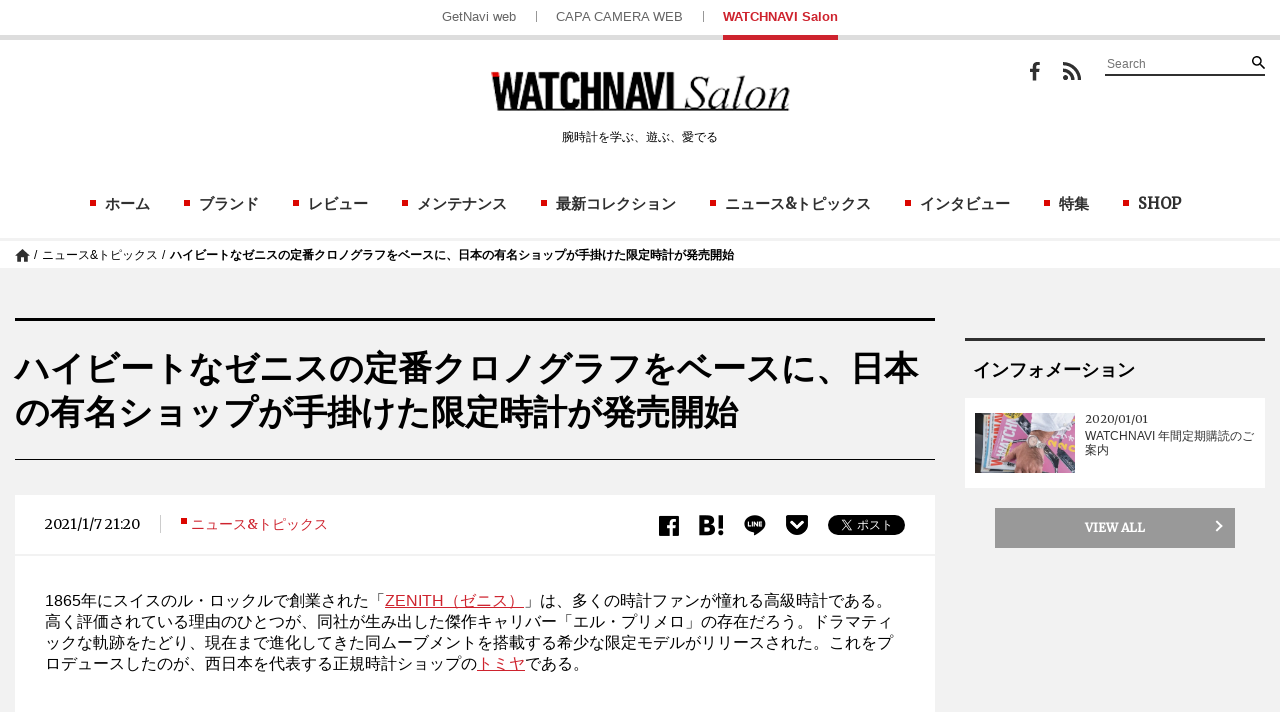

--- FILE ---
content_type: text/html; charset=UTF-8
request_url: https://watchnavi.getnavi.jp/topics/57015/view-all
body_size: 22819
content:
<!doctype html>
        <html lang="ja">
    <head>
        <meta charset="UTF-8">
        <meta name="viewport" content="width=device-width, initial-scale=1">
        <link rel="profile" href="http://gmpg.org/xfn/11">
                
        <meta property="fb:app_id" content="1681591428752327" />
        <meta property="og:locale" content="ja_JP" />
        <meta property="og:site_name" content="WATCHNAVI Salon" />
                            <meta property="og:image" content="https://watchnavi.getnavi.jp/wps/wp-content/uploads/2021/01/20210105a-1-e1609846742990.jpg" />
                <meta property="og:type" content="website" />
        <meta property="og:title" content="ハイビートなゼニスの定番クロノグラフをベースに、日本の有名ショップが手掛けた限定時計が発売開始 | WATCHNAVI Salon" />
        <meta property="og:description" content="1865年にスイスのル・ロックルで創業された「ZENITH（ゼニス）」は、多くの時計ファンが憧れる高級時計である。高く評価されている理由のひとつが、同社が生み出した傑作キャリバー「エル・プリメロ」の存在だろう。ドラマティックな軌跡をたどり、現在まで進化してきた同ムーブメントを搭載する希少な限定モデル..."/>
        <meta name="twitter:card" content="summary" />
<!--        <meta name="twitter:site" content="@getnavi_gakken"/>-->
        <meta name="twitter:title" content="ハイビートなゼニスの定番クロノグラフをベースに、日本の有名ショップが手掛けた限定時計が発売開始 | WATCHNAVI Salon" />
        <meta name="twitter:description" content="1865年にスイスのル・ロックルで創業された「ZENITH（ゼニス）」は、多くの時計ファンが憧れる高級時計である。高く評価されている理由のひとつが、同社が生み出した傑作キャリバー「エル・プリメロ」の存在だろう。ドラマティックな軌跡をたどり、現在まで進化してきた同ムーブメントを搭載する希少な限定モデル..." />
                    <meta name="twitter:image" content="https://watchnavi.getnavi.jp/wps/wp-content/uploads/2021/01/20210105a-1-e1609846742990.jpg" />
                <meta http-equiv="X-UA-Compatible" content="IE=edge,chrome=1">
        <!-- Google+1 -->
        <script type="text/javascript" src="//apis.google.com/js/plusone.js">{lang: 'ja'}</script>
        <!-- adtag -->
        <script type="application/javascript" src="//anymind360.com/js/3681/ats.js"></script>
                    <link rel="amphtml" href="https://watchnavi.getnavi.jp/topics/57015/view-all/?amp=1">
                        <link rel="canonical" href="https://watchnavi.getnavi.jp/topics/57015">
                            <title>ハイビートなゼニスの定番クロノグラフをベースに、日本の有名ショップが手掛けた限定時計が発売開始 | WATCHNAVI Salon</title>
        <meta name="description" content="1865年にスイスのル・ロックルで創業された「ZENITH（ゼニス）」は、多くの時計ファンが憧れる高級時計である。高く評価されている理由のひとつが、同社が生み出した傑作キャリバー「エル・プリメロ」の存在だろう。ドラマティックな軌跡をたどり、現在まで進化してきた同ムーブメントを搭載する希少な限定モデル...">
                    <meta name="keywords" content="@shoptop,@tomiya,ZENITH">
                <link rel="apple-touch-icon" sizes="180x180" href="https://watchnavi.getnavi.jp/wps/wp-content/themes/watchnavi2018/images/favicon/apple-touch-icon.png">
        <link rel="apple-touch-icon-precomposed" href="https://watchnavi.getnavi.jp/wps/wp-content/themes/watchnavi2018/images/favicon/apple-touch-icon.png">
        <link rel="icon" sizes="192x192" href="https://watchnavi.getnavi.jp/wps/wp-content/themes/watchnavi2018/images/favicon/apple-touch-icon.png">
        <link rel="shortcut icon" href="https://watchnavi.getnavi.jp/wps/wp-content/themes/watchnavi2018/images/favicon/favicon.ico" type="image/vnd.microsoft.icon">
        <link href="https://fonts.googleapis.com/css?family=Merriweather" rel="stylesheet">
        <script data-cfasync="false" data-no-defer="1" data-no-minify="1" data-no-optimize="1">var ewww_webp_supported=!1;function check_webp_feature(A,e){var w;e=void 0!==e?e:function(){},ewww_webp_supported?e(ewww_webp_supported):((w=new Image).onload=function(){ewww_webp_supported=0<w.width&&0<w.height,e&&e(ewww_webp_supported)},w.onerror=function(){e&&e(!1)},w.src="data:image/webp;base64,"+{alpha:"UklGRkoAAABXRUJQVlA4WAoAAAAQAAAAAAAAAAAAQUxQSAwAAAARBxAR/Q9ERP8DAABWUDggGAAAABQBAJ0BKgEAAQAAAP4AAA3AAP7mtQAAAA=="}[A])}check_webp_feature("alpha");</script><script data-cfasync="false" data-no-defer="1" data-no-minify="1" data-no-optimize="1">var Arrive=function(c,w){"use strict";if(c.MutationObserver&&"undefined"!=typeof HTMLElement){var r,a=0,u=(r=HTMLElement.prototype.matches||HTMLElement.prototype.webkitMatchesSelector||HTMLElement.prototype.mozMatchesSelector||HTMLElement.prototype.msMatchesSelector,{matchesSelector:function(e,t){return e instanceof HTMLElement&&r.call(e,t)},addMethod:function(e,t,r){var a=e[t];e[t]=function(){return r.length==arguments.length?r.apply(this,arguments):"function"==typeof a?a.apply(this,arguments):void 0}},callCallbacks:function(e,t){t&&t.options.onceOnly&&1==t.firedElems.length&&(e=[e[0]]);for(var r,a=0;r=e[a];a++)r&&r.callback&&r.callback.call(r.elem,r.elem);t&&t.options.onceOnly&&1==t.firedElems.length&&t.me.unbindEventWithSelectorAndCallback.call(t.target,t.selector,t.callback)},checkChildNodesRecursively:function(e,t,r,a){for(var i,n=0;i=e[n];n++)r(i,t,a)&&a.push({callback:t.callback,elem:i}),0<i.childNodes.length&&u.checkChildNodesRecursively(i.childNodes,t,r,a)},mergeArrays:function(e,t){var r,a={};for(r in e)e.hasOwnProperty(r)&&(a[r]=e[r]);for(r in t)t.hasOwnProperty(r)&&(a[r]=t[r]);return a},toElementsArray:function(e){return e=void 0!==e&&("number"!=typeof e.length||e===c)?[e]:e}}),e=(l.prototype.addEvent=function(e,t,r,a){a={target:e,selector:t,options:r,callback:a,firedElems:[]};return this._beforeAdding&&this._beforeAdding(a),this._eventsBucket.push(a),a},l.prototype.removeEvent=function(e){for(var t,r=this._eventsBucket.length-1;t=this._eventsBucket[r];r--)e(t)&&(this._beforeRemoving&&this._beforeRemoving(t),(t=this._eventsBucket.splice(r,1))&&t.length&&(t[0].callback=null))},l.prototype.beforeAdding=function(e){this._beforeAdding=e},l.prototype.beforeRemoving=function(e){this._beforeRemoving=e},l),t=function(i,n){var o=new e,l=this,s={fireOnAttributesModification:!1};return o.beforeAdding(function(t){var e=t.target;e!==c.document&&e!==c||(e=document.getElementsByTagName("html")[0]);var r=new MutationObserver(function(e){n.call(this,e,t)}),a=i(t.options);r.observe(e,a),t.observer=r,t.me=l}),o.beforeRemoving(function(e){e.observer.disconnect()}),this.bindEvent=function(e,t,r){t=u.mergeArrays(s,t);for(var a=u.toElementsArray(this),i=0;i<a.length;i++)o.addEvent(a[i],e,t,r)},this.unbindEvent=function(){var r=u.toElementsArray(this);o.removeEvent(function(e){for(var t=0;t<r.length;t++)if(this===w||e.target===r[t])return!0;return!1})},this.unbindEventWithSelectorOrCallback=function(r){var a=u.toElementsArray(this),i=r,e="function"==typeof r?function(e){for(var t=0;t<a.length;t++)if((this===w||e.target===a[t])&&e.callback===i)return!0;return!1}:function(e){for(var t=0;t<a.length;t++)if((this===w||e.target===a[t])&&e.selector===r)return!0;return!1};o.removeEvent(e)},this.unbindEventWithSelectorAndCallback=function(r,a){var i=u.toElementsArray(this);o.removeEvent(function(e){for(var t=0;t<i.length;t++)if((this===w||e.target===i[t])&&e.selector===r&&e.callback===a)return!0;return!1})},this},i=new function(){var s={fireOnAttributesModification:!1,onceOnly:!1,existing:!1};function n(e,t,r){return!(!u.matchesSelector(e,t.selector)||(e._id===w&&(e._id=a++),-1!=t.firedElems.indexOf(e._id)))&&(t.firedElems.push(e._id),!0)}var c=(i=new t(function(e){var t={attributes:!1,childList:!0,subtree:!0};return e.fireOnAttributesModification&&(t.attributes=!0),t},function(e,i){e.forEach(function(e){var t=e.addedNodes,r=e.target,a=[];null!==t&&0<t.length?u.checkChildNodesRecursively(t,i,n,a):"attributes"===e.type&&n(r,i)&&a.push({callback:i.callback,elem:r}),u.callCallbacks(a,i)})})).bindEvent;return i.bindEvent=function(e,t,r){t=void 0===r?(r=t,s):u.mergeArrays(s,t);var a=u.toElementsArray(this);if(t.existing){for(var i=[],n=0;n<a.length;n++)for(var o=a[n].querySelectorAll(e),l=0;l<o.length;l++)i.push({callback:r,elem:o[l]});if(t.onceOnly&&i.length)return r.call(i[0].elem,i[0].elem);setTimeout(u.callCallbacks,1,i)}c.call(this,e,t,r)},i},o=new function(){var a={};function i(e,t){return u.matchesSelector(e,t.selector)}var n=(o=new t(function(){return{childList:!0,subtree:!0}},function(e,r){e.forEach(function(e){var t=e.removedNodes,e=[];null!==t&&0<t.length&&u.checkChildNodesRecursively(t,r,i,e),u.callCallbacks(e,r)})})).bindEvent;return o.bindEvent=function(e,t,r){t=void 0===r?(r=t,a):u.mergeArrays(a,t),n.call(this,e,t,r)},o};d(HTMLElement.prototype),d(NodeList.prototype),d(HTMLCollection.prototype),d(HTMLDocument.prototype),d(Window.prototype);var n={};return s(i,n,"unbindAllArrive"),s(o,n,"unbindAllLeave"),n}function l(){this._eventsBucket=[],this._beforeAdding=null,this._beforeRemoving=null}function s(e,t,r){u.addMethod(t,r,e.unbindEvent),u.addMethod(t,r,e.unbindEventWithSelectorOrCallback),u.addMethod(t,r,e.unbindEventWithSelectorAndCallback)}function d(e){e.arrive=i.bindEvent,s(i,e,"unbindArrive"),e.leave=o.bindEvent,s(o,e,"unbindLeave")}}(window,void 0),ewww_webp_supported=!1;function check_webp_feature(e,t){var r;ewww_webp_supported?t(ewww_webp_supported):((r=new Image).onload=function(){ewww_webp_supported=0<r.width&&0<r.height,t(ewww_webp_supported)},r.onerror=function(){t(!1)},r.src="data:image/webp;base64,"+{alpha:"UklGRkoAAABXRUJQVlA4WAoAAAAQAAAAAAAAAAAAQUxQSAwAAAARBxAR/Q9ERP8DAABWUDggGAAAABQBAJ0BKgEAAQAAAP4AAA3AAP7mtQAAAA==",animation:"UklGRlIAAABXRUJQVlA4WAoAAAASAAAAAAAAAAAAQU5JTQYAAAD/////AABBTk1GJgAAAAAAAAAAAAAAAAAAAGQAAABWUDhMDQAAAC8AAAAQBxAREYiI/gcA"}[e])}function ewwwLoadImages(e){if(e){for(var t=document.querySelectorAll(".batch-image img, .image-wrapper a, .ngg-pro-masonry-item a, .ngg-galleria-offscreen-seo-wrapper a"),r=0,a=t.length;r<a;r++)ewwwAttr(t[r],"data-src",t[r].getAttribute("data-webp")),ewwwAttr(t[r],"data-thumbnail",t[r].getAttribute("data-webp-thumbnail"));for(var i=document.querySelectorAll("div.woocommerce-product-gallery__image"),r=0,a=i.length;r<a;r++)ewwwAttr(i[r],"data-thumb",i[r].getAttribute("data-webp-thumb"))}for(var n=document.querySelectorAll("video"),r=0,a=n.length;r<a;r++)ewwwAttr(n[r],"poster",e?n[r].getAttribute("data-poster-webp"):n[r].getAttribute("data-poster-image"));for(var o,l=document.querySelectorAll("img.ewww_webp_lazy_load"),r=0,a=l.length;r<a;r++)e&&(ewwwAttr(l[r],"data-lazy-srcset",l[r].getAttribute("data-lazy-srcset-webp")),ewwwAttr(l[r],"data-srcset",l[r].getAttribute("data-srcset-webp")),ewwwAttr(l[r],"data-lazy-src",l[r].getAttribute("data-lazy-src-webp")),ewwwAttr(l[r],"data-src",l[r].getAttribute("data-src-webp")),ewwwAttr(l[r],"data-orig-file",l[r].getAttribute("data-webp-orig-file")),ewwwAttr(l[r],"data-medium-file",l[r].getAttribute("data-webp-medium-file")),ewwwAttr(l[r],"data-large-file",l[r].getAttribute("data-webp-large-file")),null!=(o=l[r].getAttribute("srcset"))&&!1!==o&&o.includes("R0lGOD")&&ewwwAttr(l[r],"src",l[r].getAttribute("data-lazy-src-webp"))),l[r].className=l[r].className.replace(/\bewww_webp_lazy_load\b/,"");for(var s=document.querySelectorAll(".ewww_webp"),r=0,a=s.length;r<a;r++)e?(ewwwAttr(s[r],"srcset",s[r].getAttribute("data-srcset-webp")),ewwwAttr(s[r],"src",s[r].getAttribute("data-src-webp")),ewwwAttr(s[r],"data-orig-file",s[r].getAttribute("data-webp-orig-file")),ewwwAttr(s[r],"data-medium-file",s[r].getAttribute("data-webp-medium-file")),ewwwAttr(s[r],"data-large-file",s[r].getAttribute("data-webp-large-file")),ewwwAttr(s[r],"data-large_image",s[r].getAttribute("data-webp-large_image")),ewwwAttr(s[r],"data-src",s[r].getAttribute("data-webp-src"))):(ewwwAttr(s[r],"srcset",s[r].getAttribute("data-srcset-img")),ewwwAttr(s[r],"src",s[r].getAttribute("data-src-img"))),s[r].className=s[r].className.replace(/\bewww_webp\b/,"ewww_webp_loaded");window.jQuery&&jQuery.fn.isotope&&jQuery.fn.imagesLoaded&&(jQuery(".fusion-posts-container-infinite").imagesLoaded(function(){jQuery(".fusion-posts-container-infinite").hasClass("isotope")&&jQuery(".fusion-posts-container-infinite").isotope()}),jQuery(".fusion-portfolio:not(.fusion-recent-works) .fusion-portfolio-wrapper").imagesLoaded(function(){jQuery(".fusion-portfolio:not(.fusion-recent-works) .fusion-portfolio-wrapper").isotope()}))}function ewwwWebPInit(e){ewwwLoadImages(e),ewwwNggLoadGalleries(e),document.arrive(".ewww_webp",function(){ewwwLoadImages(e)}),document.arrive(".ewww_webp_lazy_load",function(){ewwwLoadImages(e)}),document.arrive("videos",function(){ewwwLoadImages(e)}),"loading"==document.readyState?document.addEventListener("DOMContentLoaded",ewwwJSONParserInit):("undefined"!=typeof galleries&&ewwwNggParseGalleries(e),ewwwWooParseVariations(e))}function ewwwAttr(e,t,r){null!=r&&!1!==r&&e.setAttribute(t,r)}function ewwwJSONParserInit(){"undefined"!=typeof galleries&&check_webp_feature("alpha",ewwwNggParseGalleries),check_webp_feature("alpha",ewwwWooParseVariations)}function ewwwWooParseVariations(e){if(e)for(var t=document.querySelectorAll("form.variations_form"),r=0,a=t.length;r<a;r++){var i=t[r].getAttribute("data-product_variations"),n=!1;try{for(var o in i=JSON.parse(i))void 0!==i[o]&&void 0!==i[o].image&&(void 0!==i[o].image.src_webp&&(i[o].image.src=i[o].image.src_webp,n=!0),void 0!==i[o].image.srcset_webp&&(i[o].image.srcset=i[o].image.srcset_webp,n=!0),void 0!==i[o].image.full_src_webp&&(i[o].image.full_src=i[o].image.full_src_webp,n=!0),void 0!==i[o].image.gallery_thumbnail_src_webp&&(i[o].image.gallery_thumbnail_src=i[o].image.gallery_thumbnail_src_webp,n=!0),void 0!==i[o].image.thumb_src_webp&&(i[o].image.thumb_src=i[o].image.thumb_src_webp,n=!0));n&&ewwwAttr(t[r],"data-product_variations",JSON.stringify(i))}catch(e){}}}function ewwwNggParseGalleries(e){if(e)for(var t in galleries){var r=galleries[t];galleries[t].images_list=ewwwNggParseImageList(r.images_list)}}function ewwwNggLoadGalleries(e){e&&document.addEventListener("ngg.galleria.themeadded",function(e,t){window.ngg_galleria._create_backup=window.ngg_galleria.create,window.ngg_galleria.create=function(e,t){var r=$(e).data("id");return galleries["gallery_"+r].images_list=ewwwNggParseImageList(galleries["gallery_"+r].images_list),window.ngg_galleria._create_backup(e,t)}})}function ewwwNggParseImageList(e){for(var t in e){var r=e[t];if(void 0!==r["image-webp"]&&(e[t].image=r["image-webp"],delete e[t]["image-webp"]),void 0!==r["thumb-webp"]&&(e[t].thumb=r["thumb-webp"],delete e[t]["thumb-webp"]),void 0!==r.full_image_webp&&(e[t].full_image=r.full_image_webp,delete e[t].full_image_webp),void 0!==r.srcsets)for(var a in r.srcsets)nggSrcset=r.srcsets[a],void 0!==r.srcsets[a+"-webp"]&&(e[t].srcsets[a]=r.srcsets[a+"-webp"],delete e[t].srcsets[a+"-webp"]);if(void 0!==r.full_srcsets)for(var i in r.full_srcsets)nggFSrcset=r.full_srcsets[i],void 0!==r.full_srcsets[i+"-webp"]&&(e[t].full_srcsets[i]=r.full_srcsets[i+"-webp"],delete e[t].full_srcsets[i+"-webp"])}return e}check_webp_feature("alpha",ewwwWebPInit);</script><meta name='robots' content='max-image-preview:large' />
	<style>img:is([sizes="auto" i], [sizes^="auto," i]) { contain-intrinsic-size: 3000px 1500px }</style>
	<link rel='dns-prefetch' href='//watchnavi.getnavi.jp' />
<link rel="alternate" type="application/rss+xml" title="WATCHNAVI Salon &raquo; フィード" href="https://watchnavi.getnavi.jp/feed" />
<link rel="alternate" type="application/rss+xml" title="WATCHNAVI Salon &raquo; コメントフィード" href="https://watchnavi.getnavi.jp/comments/feed" />
<script type="text/javascript" id="wpp-js" src="https://watchnavi.getnavi.jp/wps/wp-content/plugins/wordpress-popular-posts/assets/js/wpp.min.js?ver=7.3.6" data-sampling="1" data-sampling-rate="50" data-api-url="https://watchnavi.getnavi.jp/wp-json/wordpress-popular-posts" data-post-id="57015" data-token="e119e7c39c" data-lang="0" data-debug="0"></script>
<script type="text/javascript">
/* <![CDATA[ */
window._wpemojiSettings = {"baseUrl":"https:\/\/s.w.org\/images\/core\/emoji\/16.0.1\/72x72\/","ext":".png","svgUrl":"https:\/\/s.w.org\/images\/core\/emoji\/16.0.1\/svg\/","svgExt":".svg","source":{"concatemoji":"https:\/\/watchnavi.getnavi.jp\/wps\/wp-includes\/js\/wp-emoji-release.min.js?ver=6.8.3"}};
/*! This file is auto-generated */
!function(s,n){var o,i,e;function c(e){try{var t={supportTests:e,timestamp:(new Date).valueOf()};sessionStorage.setItem(o,JSON.stringify(t))}catch(e){}}function p(e,t,n){e.clearRect(0,0,e.canvas.width,e.canvas.height),e.fillText(t,0,0);var t=new Uint32Array(e.getImageData(0,0,e.canvas.width,e.canvas.height).data),a=(e.clearRect(0,0,e.canvas.width,e.canvas.height),e.fillText(n,0,0),new Uint32Array(e.getImageData(0,0,e.canvas.width,e.canvas.height).data));return t.every(function(e,t){return e===a[t]})}function u(e,t){e.clearRect(0,0,e.canvas.width,e.canvas.height),e.fillText(t,0,0);for(var n=e.getImageData(16,16,1,1),a=0;a<n.data.length;a++)if(0!==n.data[a])return!1;return!0}function f(e,t,n,a){switch(t){case"flag":return n(e,"\ud83c\udff3\ufe0f\u200d\u26a7\ufe0f","\ud83c\udff3\ufe0f\u200b\u26a7\ufe0f")?!1:!n(e,"\ud83c\udde8\ud83c\uddf6","\ud83c\udde8\u200b\ud83c\uddf6")&&!n(e,"\ud83c\udff4\udb40\udc67\udb40\udc62\udb40\udc65\udb40\udc6e\udb40\udc67\udb40\udc7f","\ud83c\udff4\u200b\udb40\udc67\u200b\udb40\udc62\u200b\udb40\udc65\u200b\udb40\udc6e\u200b\udb40\udc67\u200b\udb40\udc7f");case"emoji":return!a(e,"\ud83e\udedf")}return!1}function g(e,t,n,a){var r="undefined"!=typeof WorkerGlobalScope&&self instanceof WorkerGlobalScope?new OffscreenCanvas(300,150):s.createElement("canvas"),o=r.getContext("2d",{willReadFrequently:!0}),i=(o.textBaseline="top",o.font="600 32px Arial",{});return e.forEach(function(e){i[e]=t(o,e,n,a)}),i}function t(e){var t=s.createElement("script");t.src=e,t.defer=!0,s.head.appendChild(t)}"undefined"!=typeof Promise&&(o="wpEmojiSettingsSupports",i=["flag","emoji"],n.supports={everything:!0,everythingExceptFlag:!0},e=new Promise(function(e){s.addEventListener("DOMContentLoaded",e,{once:!0})}),new Promise(function(t){var n=function(){try{var e=JSON.parse(sessionStorage.getItem(o));if("object"==typeof e&&"number"==typeof e.timestamp&&(new Date).valueOf()<e.timestamp+604800&&"object"==typeof e.supportTests)return e.supportTests}catch(e){}return null}();if(!n){if("undefined"!=typeof Worker&&"undefined"!=typeof OffscreenCanvas&&"undefined"!=typeof URL&&URL.createObjectURL&&"undefined"!=typeof Blob)try{var e="postMessage("+g.toString()+"("+[JSON.stringify(i),f.toString(),p.toString(),u.toString()].join(",")+"));",a=new Blob([e],{type:"text/javascript"}),r=new Worker(URL.createObjectURL(a),{name:"wpTestEmojiSupports"});return void(r.onmessage=function(e){c(n=e.data),r.terminate(),t(n)})}catch(e){}c(n=g(i,f,p,u))}t(n)}).then(function(e){for(var t in e)n.supports[t]=e[t],n.supports.everything=n.supports.everything&&n.supports[t],"flag"!==t&&(n.supports.everythingExceptFlag=n.supports.everythingExceptFlag&&n.supports[t]);n.supports.everythingExceptFlag=n.supports.everythingExceptFlag&&!n.supports.flag,n.DOMReady=!1,n.readyCallback=function(){n.DOMReady=!0}}).then(function(){return e}).then(function(){var e;n.supports.everything||(n.readyCallback(),(e=n.source||{}).concatemoji?t(e.concatemoji):e.wpemoji&&e.twemoji&&(t(e.twemoji),t(e.wpemoji)))}))}((window,document),window._wpemojiSettings);
/* ]]> */
</script>
<style id='wp-emoji-styles-inline-css' type='text/css'>

	img.wp-smiley, img.emoji {
		display: inline !important;
		border: none !important;
		box-shadow: none !important;
		height: 1em !important;
		width: 1em !important;
		margin: 0 0.07em !important;
		vertical-align: -0.1em !important;
		background: none !important;
		padding: 0 !important;
	}
</style>
<link rel='stylesheet' id='wp-block-library-css' href='https://watchnavi.getnavi.jp/wps/wp-includes/css/dist/block-library/style.min.css?ver=6.8.3' type='text/css' media='all' />
<style id='classic-theme-styles-inline-css' type='text/css'>
/*! This file is auto-generated */
.wp-block-button__link{color:#fff;background-color:#32373c;border-radius:9999px;box-shadow:none;text-decoration:none;padding:calc(.667em + 2px) calc(1.333em + 2px);font-size:1.125em}.wp-block-file__button{background:#32373c;color:#fff;text-decoration:none}
</style>
<style id='qsm-quiz-style-inline-css' type='text/css'>


</style>
<style id='global-styles-inline-css' type='text/css'>
:root{--wp--preset--aspect-ratio--square: 1;--wp--preset--aspect-ratio--4-3: 4/3;--wp--preset--aspect-ratio--3-4: 3/4;--wp--preset--aspect-ratio--3-2: 3/2;--wp--preset--aspect-ratio--2-3: 2/3;--wp--preset--aspect-ratio--16-9: 16/9;--wp--preset--aspect-ratio--9-16: 9/16;--wp--preset--color--black: #000000;--wp--preset--color--cyan-bluish-gray: #abb8c3;--wp--preset--color--white: #ffffff;--wp--preset--color--pale-pink: #f78da7;--wp--preset--color--vivid-red: #cf2e2e;--wp--preset--color--luminous-vivid-orange: #ff6900;--wp--preset--color--luminous-vivid-amber: #fcb900;--wp--preset--color--light-green-cyan: #7bdcb5;--wp--preset--color--vivid-green-cyan: #00d084;--wp--preset--color--pale-cyan-blue: #8ed1fc;--wp--preset--color--vivid-cyan-blue: #0693e3;--wp--preset--color--vivid-purple: #9b51e0;--wp--preset--gradient--vivid-cyan-blue-to-vivid-purple: linear-gradient(135deg,rgba(6,147,227,1) 0%,rgb(155,81,224) 100%);--wp--preset--gradient--light-green-cyan-to-vivid-green-cyan: linear-gradient(135deg,rgb(122,220,180) 0%,rgb(0,208,130) 100%);--wp--preset--gradient--luminous-vivid-amber-to-luminous-vivid-orange: linear-gradient(135deg,rgba(252,185,0,1) 0%,rgba(255,105,0,1) 100%);--wp--preset--gradient--luminous-vivid-orange-to-vivid-red: linear-gradient(135deg,rgba(255,105,0,1) 0%,rgb(207,46,46) 100%);--wp--preset--gradient--very-light-gray-to-cyan-bluish-gray: linear-gradient(135deg,rgb(238,238,238) 0%,rgb(169,184,195) 100%);--wp--preset--gradient--cool-to-warm-spectrum: linear-gradient(135deg,rgb(74,234,220) 0%,rgb(151,120,209) 20%,rgb(207,42,186) 40%,rgb(238,44,130) 60%,rgb(251,105,98) 80%,rgb(254,248,76) 100%);--wp--preset--gradient--blush-light-purple: linear-gradient(135deg,rgb(255,206,236) 0%,rgb(152,150,240) 100%);--wp--preset--gradient--blush-bordeaux: linear-gradient(135deg,rgb(254,205,165) 0%,rgb(254,45,45) 50%,rgb(107,0,62) 100%);--wp--preset--gradient--luminous-dusk: linear-gradient(135deg,rgb(255,203,112) 0%,rgb(199,81,192) 50%,rgb(65,88,208) 100%);--wp--preset--gradient--pale-ocean: linear-gradient(135deg,rgb(255,245,203) 0%,rgb(182,227,212) 50%,rgb(51,167,181) 100%);--wp--preset--gradient--electric-grass: linear-gradient(135deg,rgb(202,248,128) 0%,rgb(113,206,126) 100%);--wp--preset--gradient--midnight: linear-gradient(135deg,rgb(2,3,129) 0%,rgb(40,116,252) 100%);--wp--preset--font-size--small: 13px;--wp--preset--font-size--medium: 20px;--wp--preset--font-size--large: 36px;--wp--preset--font-size--x-large: 42px;--wp--preset--spacing--20: 0.44rem;--wp--preset--spacing--30: 0.67rem;--wp--preset--spacing--40: 1rem;--wp--preset--spacing--50: 1.5rem;--wp--preset--spacing--60: 2.25rem;--wp--preset--spacing--70: 3.38rem;--wp--preset--spacing--80: 5.06rem;--wp--preset--shadow--natural: 6px 6px 9px rgba(0, 0, 0, 0.2);--wp--preset--shadow--deep: 12px 12px 50px rgba(0, 0, 0, 0.4);--wp--preset--shadow--sharp: 6px 6px 0px rgba(0, 0, 0, 0.2);--wp--preset--shadow--outlined: 6px 6px 0px -3px rgba(255, 255, 255, 1), 6px 6px rgba(0, 0, 0, 1);--wp--preset--shadow--crisp: 6px 6px 0px rgba(0, 0, 0, 1);}:where(.is-layout-flex){gap: 0.5em;}:where(.is-layout-grid){gap: 0.5em;}body .is-layout-flex{display: flex;}.is-layout-flex{flex-wrap: wrap;align-items: center;}.is-layout-flex > :is(*, div){margin: 0;}body .is-layout-grid{display: grid;}.is-layout-grid > :is(*, div){margin: 0;}:where(.wp-block-columns.is-layout-flex){gap: 2em;}:where(.wp-block-columns.is-layout-grid){gap: 2em;}:where(.wp-block-post-template.is-layout-flex){gap: 1.25em;}:where(.wp-block-post-template.is-layout-grid){gap: 1.25em;}.has-black-color{color: var(--wp--preset--color--black) !important;}.has-cyan-bluish-gray-color{color: var(--wp--preset--color--cyan-bluish-gray) !important;}.has-white-color{color: var(--wp--preset--color--white) !important;}.has-pale-pink-color{color: var(--wp--preset--color--pale-pink) !important;}.has-vivid-red-color{color: var(--wp--preset--color--vivid-red) !important;}.has-luminous-vivid-orange-color{color: var(--wp--preset--color--luminous-vivid-orange) !important;}.has-luminous-vivid-amber-color{color: var(--wp--preset--color--luminous-vivid-amber) !important;}.has-light-green-cyan-color{color: var(--wp--preset--color--light-green-cyan) !important;}.has-vivid-green-cyan-color{color: var(--wp--preset--color--vivid-green-cyan) !important;}.has-pale-cyan-blue-color{color: var(--wp--preset--color--pale-cyan-blue) !important;}.has-vivid-cyan-blue-color{color: var(--wp--preset--color--vivid-cyan-blue) !important;}.has-vivid-purple-color{color: var(--wp--preset--color--vivid-purple) !important;}.has-black-background-color{background-color: var(--wp--preset--color--black) !important;}.has-cyan-bluish-gray-background-color{background-color: var(--wp--preset--color--cyan-bluish-gray) !important;}.has-white-background-color{background-color: var(--wp--preset--color--white) !important;}.has-pale-pink-background-color{background-color: var(--wp--preset--color--pale-pink) !important;}.has-vivid-red-background-color{background-color: var(--wp--preset--color--vivid-red) !important;}.has-luminous-vivid-orange-background-color{background-color: var(--wp--preset--color--luminous-vivid-orange) !important;}.has-luminous-vivid-amber-background-color{background-color: var(--wp--preset--color--luminous-vivid-amber) !important;}.has-light-green-cyan-background-color{background-color: var(--wp--preset--color--light-green-cyan) !important;}.has-vivid-green-cyan-background-color{background-color: var(--wp--preset--color--vivid-green-cyan) !important;}.has-pale-cyan-blue-background-color{background-color: var(--wp--preset--color--pale-cyan-blue) !important;}.has-vivid-cyan-blue-background-color{background-color: var(--wp--preset--color--vivid-cyan-blue) !important;}.has-vivid-purple-background-color{background-color: var(--wp--preset--color--vivid-purple) !important;}.has-black-border-color{border-color: var(--wp--preset--color--black) !important;}.has-cyan-bluish-gray-border-color{border-color: var(--wp--preset--color--cyan-bluish-gray) !important;}.has-white-border-color{border-color: var(--wp--preset--color--white) !important;}.has-pale-pink-border-color{border-color: var(--wp--preset--color--pale-pink) !important;}.has-vivid-red-border-color{border-color: var(--wp--preset--color--vivid-red) !important;}.has-luminous-vivid-orange-border-color{border-color: var(--wp--preset--color--luminous-vivid-orange) !important;}.has-luminous-vivid-amber-border-color{border-color: var(--wp--preset--color--luminous-vivid-amber) !important;}.has-light-green-cyan-border-color{border-color: var(--wp--preset--color--light-green-cyan) !important;}.has-vivid-green-cyan-border-color{border-color: var(--wp--preset--color--vivid-green-cyan) !important;}.has-pale-cyan-blue-border-color{border-color: var(--wp--preset--color--pale-cyan-blue) !important;}.has-vivid-cyan-blue-border-color{border-color: var(--wp--preset--color--vivid-cyan-blue) !important;}.has-vivid-purple-border-color{border-color: var(--wp--preset--color--vivid-purple) !important;}.has-vivid-cyan-blue-to-vivid-purple-gradient-background{background: var(--wp--preset--gradient--vivid-cyan-blue-to-vivid-purple) !important;}.has-light-green-cyan-to-vivid-green-cyan-gradient-background{background: var(--wp--preset--gradient--light-green-cyan-to-vivid-green-cyan) !important;}.has-luminous-vivid-amber-to-luminous-vivid-orange-gradient-background{background: var(--wp--preset--gradient--luminous-vivid-amber-to-luminous-vivid-orange) !important;}.has-luminous-vivid-orange-to-vivid-red-gradient-background{background: var(--wp--preset--gradient--luminous-vivid-orange-to-vivid-red) !important;}.has-very-light-gray-to-cyan-bluish-gray-gradient-background{background: var(--wp--preset--gradient--very-light-gray-to-cyan-bluish-gray) !important;}.has-cool-to-warm-spectrum-gradient-background{background: var(--wp--preset--gradient--cool-to-warm-spectrum) !important;}.has-blush-light-purple-gradient-background{background: var(--wp--preset--gradient--blush-light-purple) !important;}.has-blush-bordeaux-gradient-background{background: var(--wp--preset--gradient--blush-bordeaux) !important;}.has-luminous-dusk-gradient-background{background: var(--wp--preset--gradient--luminous-dusk) !important;}.has-pale-ocean-gradient-background{background: var(--wp--preset--gradient--pale-ocean) !important;}.has-electric-grass-gradient-background{background: var(--wp--preset--gradient--electric-grass) !important;}.has-midnight-gradient-background{background: var(--wp--preset--gradient--midnight) !important;}.has-small-font-size{font-size: var(--wp--preset--font-size--small) !important;}.has-medium-font-size{font-size: var(--wp--preset--font-size--medium) !important;}.has-large-font-size{font-size: var(--wp--preset--font-size--large) !important;}.has-x-large-font-size{font-size: var(--wp--preset--font-size--x-large) !important;}
:where(.wp-block-post-template.is-layout-flex){gap: 1.25em;}:where(.wp-block-post-template.is-layout-grid){gap: 1.25em;}
:where(.wp-block-columns.is-layout-flex){gap: 2em;}:where(.wp-block-columns.is-layout-grid){gap: 2em;}
:root :where(.wp-block-pullquote){font-size: 1.5em;line-height: 1.6;}
</style>
<link rel='stylesheet' id='qsm-quiz-navigator-front-css' href='https://watchnavi.getnavi.jp/wps/wp-content/plugins/qsm-quiz-navigator/css/style.css?ver=1.0.1' type='text/css' media='all' />
<link rel='stylesheet' id='wordpress-popular-posts-css-css' href='https://watchnavi.getnavi.jp/wps/wp-content/plugins/wordpress-popular-posts/assets/css/wpp.css?ver=7.3.6' type='text/css' media='all' />
<link rel='stylesheet' id='fancybox-css' href='https://watchnavi.getnavi.jp/wps/wp-content/themes/watchnavi2018/css/jquery.fancybox.min.css?ver=0.1.63' type='text/css' media='all' />
<link rel='stylesheet' id='watchnavi-style-css' href='https://watchnavi.getnavi.jp/wps/wp-content/themes/watchnavi2018/style.css?ver=0.1.63' type='text/css' media='all' />
<link rel='stylesheet' id='taxopress-frontend-css-css' href='https://watchnavi.getnavi.jp/wps/wp-content/plugins/simple-tags/assets/frontend/css/frontend.css?ver=3.40.0' type='text/css' media='all' />
<link rel='stylesheet' id='qsm-advance-question-addon-front-css-css' href='https://watchnavi.getnavi.jp/wps/wp-content/plugins/qsm-advance-question/css/qsm-custom-addon-front.css?ver=1.5.1' type='text/css' media='all' />
<link rel='stylesheet' id='qsm-multi-polar-slide-css' href='https://watchnavi.getnavi.jp/wps/wp-content/plugins/qsm-advance-question/css/qsm-multi-polar-slide.css?ver=1.5.1' type='text/css' media='all' />
<script type="text/javascript" src="https://watchnavi.getnavi.jp/wps/wp-includes/js/jquery/jquery.min.js?ver=3.7.1" id="jquery-core-js"></script>
<script type="text/javascript" src="https://watchnavi.getnavi.jp/wps/wp-includes/js/jquery/jquery-migrate.min.js?ver=3.4.1" id="jquery-migrate-js"></script>
<script type="text/javascript" src="https://watchnavi.getnavi.jp/wps/wp-content/plugins/simple-tags/assets/frontend/js/frontend.js?ver=3.40.0" id="taxopress-frontend-js-js"></script>
<link rel="https://api.w.org/" href="https://watchnavi.getnavi.jp/wp-json/" /><link rel="alternate" title="JSON" type="application/json" href="https://watchnavi.getnavi.jp/wp-json/wp/v2/posts/57015" /><link rel="EditURI" type="application/rsd+xml" title="RSD" href="https://watchnavi.getnavi.jp/wps/xmlrpc.php?rsd" />
<link rel='shortlink' href='https://watchnavi.getnavi.jp/?p=57015' />
<link rel="alternate" title="oEmbed (JSON)" type="application/json+oembed" href="https://watchnavi.getnavi.jp/wp-json/oembed/1.0/embed?url=https%3A%2F%2Fwatchnavi.getnavi.jp%2Ftopics%2F57015" />
<link rel="alternate" title="oEmbed (XML)" type="text/xml+oembed" href="https://watchnavi.getnavi.jp/wp-json/oembed/1.0/embed?url=https%3A%2F%2Fwatchnavi.getnavi.jp%2Ftopics%2F57015&#038;format=xml" />
                                        <script>
                                            var ajaxUrl = 'https://watchnavi.getnavi.jp/wps/wp-admin/admin-ajax.php';
                                        </script>
                                            <style id="wpp-loading-animation-styles">@-webkit-keyframes bgslide{from{background-position-x:0}to{background-position-x:-200%}}@keyframes bgslide{from{background-position-x:0}to{background-position-x:-200%}}.wpp-widget-block-placeholder,.wpp-shortcode-placeholder{margin:0 auto;width:60px;height:3px;background:#dd3737;background:linear-gradient(90deg,#dd3737 0%,#571313 10%,#dd3737 100%);background-size:200% auto;border-radius:3px;-webkit-animation:bgslide 1s infinite linear;animation:bgslide 1s infinite linear}</style>
            <style type="text/css">a.st_tag, a.internal_tag, .st_tag, .internal_tag { text-decoration: underline !important; }</style>      <meta name="onesignal" content="wordpress-plugin"/>
            <script>

      window.OneSignalDeferred = window.OneSignalDeferred || [];

      OneSignalDeferred.push(function(OneSignal) {
        var oneSignal_options = {};
        window._oneSignalInitOptions = oneSignal_options;

        oneSignal_options['serviceWorkerParam'] = { scope: '/' };
oneSignal_options['serviceWorkerPath'] = 'OneSignalSDKWorker.js.php';

        OneSignal.Notifications.setDefaultUrl("https://watchnavi.getnavi.jp/wps");

        oneSignal_options['wordpress'] = true;
oneSignal_options['appId'] = '4d6fe4c5-5510-400e-b7d0-f320f25c9469';
oneSignal_options['allowLocalhostAsSecureOrigin'] = true;
oneSignal_options['welcomeNotification'] = { };
oneSignal_options['welcomeNotification']['title'] = "WATCHNAVI Salonご登録完了";
oneSignal_options['welcomeNotification']['message'] = "プッシュ通知のご登録、ありがとうございます。引き続き、WATCHNAVI Salonをお楽しみください。";
oneSignal_options['welcomeNotification']['url'] = "https://watchnavi.getnavi.jp/";
oneSignal_options['path'] = "https://watchnavi.getnavi.jp/wps/wp-content/plugins/onesignal-free-web-push-notifications/sdk_files/";
oneSignal_options['safari_web_id'] = "web.onesignal.auto.0c90051e-4735-447d-b203-75e3767d91b9";
oneSignal_options['persistNotification'] = false;
oneSignal_options['promptOptions'] = { };
oneSignal_options['promptOptions']['actionMessage'] = "通知の送信を許可して受信しますか？";
oneSignal_options['promptOptions']['acceptButtonText'] = "許可する";
oneSignal_options['promptOptions']['cancelButtonText'] = "許可しない";
              OneSignal.init(window._oneSignalInitOptions);
              OneSignal.Slidedown.promptPush()      });

      function documentInitOneSignal() {
        var oneSignal_elements = document.getElementsByClassName("OneSignal-prompt");

        var oneSignalLinkClickHandler = function(event) { OneSignal.Notifications.requestPermission(); event.preventDefault(); };        for(var i = 0; i < oneSignal_elements.length; i++)
          oneSignal_elements[i].addEventListener('click', oneSignalLinkClickHandler, false);
      }

      if (document.readyState === 'complete') {
           documentInitOneSignal();
      }
      else {
           window.addEventListener("load", function(event){
               documentInitOneSignal();
          });
      }
    </script>
<!-- ## NXS/OG ## --><!-- ## NXSOGTAGS ## --><!-- ## NXS/OG ## -->
        <script src="//j.wovn.io/1" data-wovnio="key=xmdLwi" async></script>
        <!-- gacraft -->
        <script src="https://gacraft.jp/publish/watchnavi.js"></script>
        <!-- docomo -->
        <script type="text/javascript" src="//cdn.adnwif.smt.docomo.ne.jp/scripts/deliver/4.0/infeed.js"></script>
        <!-- DFP広告 -->
<!--        <script type="text/javascript" src="//fourmtagservices.appspot.com"></script>-->
        <script type="text/javascript" src="https://native.sharethrough.com/assets/sfp.js" data-str-disable-tracking="true"></script>
        <script>
            function isSmartPhone() {
                if (navigator.userAgent.match(/iPhone|Android.+Mobile/)) {
                    return true;
                } else {
                    return false;
                }
            }
        </script>
        <!-- ▼ 2020/11/03 追加 -->
        <style>
            .onepub-ov-padding-top {
                height: 4px;
            }

            .onepub-ov-close-button {
                display: block;
                width: 20px;
                height: 20px;
                position: absolute;
                right: 0px;
                top: -20px;
                border: none;
                box-shadow: -1px -1px 1px 0 rgb(0 0 0 / 20%);
                background-color: #fff;
            }

            .onepub-ov-close-button::before, .onepub-ov-close-button::after {
                content: "";
                position: absolute;
                top: 50%;
                left: 50%;
                width: 3px;
                height: 20px;
                background: #333;
            }

            .onepub-ov-close-button::after {
                transform: translate(-50%,-50%) rotate(-45deg);
            }

            .onepub-ov-close-button::before {
                transform: translate(-50%,-50%) rotate(45deg);
            }

            .onepub-ov-rendered {
                display: block !important;
                height: auto !important;
                visibility: visible;
                opacity: 1;
                will-change: opacity;
                width: 100%;
                position: fixed;
                left: 0;
                right: 0;
                bottom: 0;
                box-sizing: border-box;
                z-index: 2147483647;
                box-shadow: rgb(0 0 0 / 40%) 0px -4px 6px -3px;
                background: rgb(255 255 255);
            }

            .onepub-ov-norendered {
                visibility: hidden;
                opacity: 0;
                will-change: opacity;
                transition: opacity 225ms cubic-bezier(0.4, 0, 0.2, 1) 0ms;
            }
        </style>
        <script async src="https://securepubads.g.doubleclick.net/tag/js/gpt.js"></script>
        <script>
        var googletag = googletag || {};
        googletag.cmd = googletag.cmd || [];
        var slotSpFov = null;
        var path_value = location.pathname.substr(0, 40);
        var ref_value = document.referrer ? document.referrer.split("/")[2] : 'null';
        var slotBasePath = '/83555300,2221531/gakken_plus/watchnavi/';
        var slot = ['PC', 'SP'];
        googletag.cmd.push(function() {
            if (isSmartPhone()) {
                googletag.defineSlot('/22876004866/OP/WSSPOTOT',  [[300, 600], [300, 250], [336, 280], [1, 1], 'fluid'], 'WSSPOTOT').addService(googletag.pubads());
            } else {
                googletag.defineSlot('/22876004866/OP/WSPCOTOT', [[300, 250], [300, 600], [336, 280], [1, 1], 'fluid'], 'WSPCOTOT').addService(googletag.pubads());
            }
                                                    if (isSmartPhone()) {
                    googletag.defineSlot('/22876004866/OP/WSSPARTP1', [[320, 100], [320, 50], [1, 1], 'fluid'], 'WSSPARTP1').addService(googletag.pubads());
                    googletag.defineSlot('/22876004866/OP/WSSPARTP2', [[320, 100], [320, 50], [1, 1], 'fluid'], 'WSSPARTP2').addService(googletag.pubads());
                    googletag.defineSlot('/22876004866/OP/WSSPARBM',[[336, 280], [300, 250], [1, 1], 'fluid'], 'WSSPARBM').addService(googletag.pubads());
                    googletag.defineSlot('/22876004866/OP/WSSPARBM2',  [[300, 600], [300, 250], [336, 280], [1, 1], 'fluid'], 'WSSPARBM2').addService(googletag.pubads());
                    googletag.defineSlot('/22876004866/OP/WSSPAROT1',[[336, 280], [300, 250], [1, 1], 'fluid'], 'WSSPAROT1').addService(googletag.pubads());
                    googletag.defineSlot('/22876004866/OP/WSSPAROT2',[[336, 280], [300, 250], [1, 1], 'fluid'], 'WSSPAROT2').addService(googletag.pubads());
                    slotSpFov = googletag.defineSlot('/22876004866/OP/WSSPALOL', [[320, 100], [320, 50], [1, 1], 'fluid'], 'WSSPALOL').addService(googletag.pubads());
                } else {
                    googletag.defineSlot('/22876004866/OP/WSPCALOT1', [[300, 250], [300, 600], [1, 1], 'fluid'], 'WSPCALOT1').addService(googletag.pubads());
                    googletag.defineSlot('/22876004866/OP/WSPCALOT2', [[300, 250], [300, 600], [1, 1], 'fluid'], 'WSPCALOT2').addService(googletag.pubads());
                    googletag.defineSlot('/22876004866/OP/WSPCALOT3', [[300, 250], [300, 600], [1, 1], 'fluid'], 'WSPCALOT3').addService(googletag.pubads());
                    googletag.defineSlot('/22876004866/OP/WSPCAROT4', [[300, 250], [300, 600], [1, 1], 'fluid'], 'WSPCAROT4').addService(googletag.pubads());
                    googletag.defineSlot('/22876004866/OP/WSPCARTP', [[970, 250], [728, 90], [1, 1], 'fluid'], 'WSPCARTP').addService(googletag.pubads());
                    googletag.defineSlot('/22876004866/OP/WSPCAROT', [[970, 250], [728, 90], [1, 1], 'fluid'], 'WSPCAROT').addService(googletag.pubads());
                    googletag.defineSlot('/22876004866/OP/WSPCAROTL', [[336, 280], [300, 250], [1, 1], 'fluid'], 'WSPCAROTL').addService(googletag.pubads());
                    googletag.defineSlot('/22876004866/OP/WSPCAROTR',[[336, 280], [300, 250], [1, 1], 'fluid'], 'WSPCAROTR').addService(googletag.pubads());
                    slotSpFov = googletag.defineSlot('/22876004866/OP/WSPCALOL', [[728, 90], [970, 90], [1, 1], 'fluid'], 'WSPCALOL').addService(googletag.pubads());
                }
                        googletag.pubads().enableSingleRequest();
            googletag.pubads().setTargeting('URLs', path_value);
            googletag.pubads().setTargeting('Ref', ref_value);
            googletag.pubads().disableInitialLoad();
            googletag.pubads().collapseEmptyDivs();
            googletag.enableServices();
            googletag.pubads().addEventListener('slotRenderEnded', event=>{
                if (event.slot === slotSpFov) {
                    if (!event.size)
                        return;
                    var ovDiv = document.querySelector('#onepub_ov_wrapper');
                    ovDiv.className = 'onepub-ov-rendered';
                    var closeBtn = document.querySelector('#onepub_ov_wrapper > button');
                    closeBtn.addEventListener('click', event=>{
                        ovDiv.className = 'onepub-ov-norendered';
                        googletag.cmd.push(function() {
                            googletag.destroySlots([slotSpFov]);
                        });
                        ovDiv.remove();
                    });
                }
            });
        });
        var device = /ip(hone|od)|android.*(mobile|mini)/i.test(navigator.userAgent) || /Opera Mobi|Mobile.+Firefox|^HTC|Fennec|IEMobile|BlackBerry|BB10.*Mobile|GT-.*Build\/GINGERBREAD|SymbianOS.*AppleWebKit/.test(navigator.userAgent) ? 'SP' : 'PC';
        window.googletag = window.googletag || {cmd: []};
        var _AdSlots = [];
        googletag.cmd.push(function() {
        var i = 0;
        for( var unit in slot[device] ) {
            _AdSlots[i] = googletag.defineSlot(slotBasePath+unit, slot[device][unit],
            unit).addService(googletag.pubads());
            i++;
        }
        googletag.pubads().enableSingleRequest();
        googletag.pubads().collapseEmptyDivs();
        googletag.enableServices();
        });
        </script>
        <!-- ▲ 2020/11/03 追加 -->
                <!-- Google Tag Manager -->
        <script>(function(w,d,s,l,i){w[l]=w[l]||[];w[l].push({'gtm.start':
                    new Date().getTime(),event:'gtm.js'});var f=d.getElementsByTagName(s)[0],
                j=d.createElement(s),dl=l!='dataLayer'?'&l='+l:'';j.async=true;j.src=
                'https://www.googletagmanager.com/gtm.js?id='+i+dl;f.parentNode.insertBefore(j,f);
            })(window,document,'script','dataLayer','GTM-NX62P8T');</script>
        <!-- End Google Tag Manager -->
    </head>

    <body class="wp-singular post-template-default single single-post postid-57015 single-format-standard wp-theme-watchnavi2018">
<script data-cfasync="false" data-no-defer="1" data-no-minify="1" data-no-optimize="1">if(typeof ewww_webp_supported==="undefined"){var ewww_webp_supported=!1}if(ewww_webp_supported){document.body.classList.add("webp-support")}</script>
    <!-- Google Tag Manager (noscript) -->
    <noscript><iframe src="https://www.googletagmanager.com/ns.html?id=GTM-NX62P8T"
                      height="0" width="0" style="visibility:hidden"></iframe></noscript>
    <!-- End Google Tag Manager (noscript) -->
    <div id="fb-root"></div>
    <script>(function(d, s, id) {
            var js, fjs = d.getElementsByTagName(s)[0];
            if (d.getElementById(id)) return;
            js = d.createElement(s); js.id = id;
            js.src = 'https://connect.facebook.net/ja_JP/sdk.js#xfbml=1&version=v2.11&appId=128800883822508&autoLogAppEvents=1';
            fjs.parentNode.insertBefore(js, fjs);
        }(document, 'script', 'facebook-jssdk'));</script>
        <div id="page" class="site">
        <a class="skip-link screen-reader-text" href="#content">コンテンツへスキップ</a>

        <header id="masthead" class="site-header">

                        <div class="site-links for-pc">
                <ul>
                    <li><a target="_blank" href="https://getnavi.jp/">GetNavi web</a></li>
                    <li><a target="_blank" href="https://getnavi.jp/capa/">CAPA CAMERA WEB</a></li>
                    <li class="current"><a href="https://watchnavi.getnavi.jp/">WATCHNAVI Salon</a></li>
                </ul>
            </div>
            <div class="wrap">
                <div class="search-wrapper for-pc">
                    <ul class="sns">
                        <li class="facebook"><a href="https://www.facebook.com/WATCHNAVI/" target="_blank">Facebook</a></li>
                        <li class="feed"><a href="https://watchnavi.getnavi.jp/feed/rss" target="_blank">RSS</a></li>
                    </ul>
                    <form role="search" method="get" class="searchform" action="https://watchnavi.getnavi.jp/">
	<div class="search">
		<input type="search" placeholder="Search" value="" name="s" />
		<button type="submit" value="検索">検索</button>
	</div>
</form>
                </div>
                <div class="site-branding">
                                            <p class="site-title"><a href="https://watchnavi.getnavi.jp/" rel="home">WATCHNAVI Salon</a></p>
                                            <p class="catch for-pc">腕時計を学ぶ、遊ぶ、愛でる</p>
                </div><!-- .site-branding -->
            </div>
            <nav id="site-navigation" class="main-navigation for-pc">
                <div>
                <div class="menu-header"><ul id="primary-header" class="menu"><li id="menu-item-10908" class="menu-item menu-item-type-custom menu-item-object-custom menu-item-home menu-item-10908"><a href="https://watchnavi.getnavi.jp/"><span></span>ホーム</a></li>
<li id="menu-item-10909" class="menu-item menu-item-type-post_type menu-item-object-page menu-item-10909 page-brand"><a href="https://watchnavi.getnavi.jp/brand"><span></span>ブランド</a></li>
<li id="menu-item-10915" class="menu-item menu-item-type-taxonomy menu-item-object-category menu-item-10915 category-review"><a href="https://watchnavi.getnavi.jp/category/review"><span></span>レビュー</a></li>
<li id="menu-item-10914" class="menu-item menu-item-type-taxonomy menu-item-object-category menu-item-10914 category-maintenance"><a href="https://watchnavi.getnavi.jp/category/maintenance"><span></span>メンテナンス</a></li>
<li id="menu-item-10910" class="menu-item menu-item-type-post_type menu-item-object-page menu-item-10910 page-brand-list"><a href="https://watchnavi.getnavi.jp/brand-list"><span></span>最新コレクション</a></li>
<li id="menu-item-10913" class="menu-item menu-item-type-taxonomy menu-item-object-category current-post-ancestor current-menu-parent current-post-parent menu-item-10913 category-topics"><a href="https://watchnavi.getnavi.jp/category/topics"><span></span>ニュース&amp;トピックス</a></li>
<li id="menu-item-10912" class="menu-item menu-item-type-taxonomy menu-item-object-category menu-item-10912 category-interview"><a href="https://watchnavi.getnavi.jp/category/interview"><span></span>インタビュー</a></li>
<li id="menu-item-27825" class="menu-item menu-item-type-custom menu-item-object-custom menu-item-27825"><a href="https://watchnavi.getnavi.jp/info/"><span></span>インフォメーション</a></li>
<li id="menu-item-31664" class="menu-item menu-item-type-post_type menu-item-object-page menu-item-31664 page-features"><a href="https://watchnavi.getnavi.jp/features"><span></span>特集</a></li>
<li id="menu-item-31663" class="menu-item menu-item-type-post_type menu-item-object-page menu-item-31663 page-shop"><a href="https://watchnavi.getnavi.jp/shop"><span></span>SHOP</a></li>
</ul></div>                </div>
            </nav><!-- #site-navigation -->
            <ul class="toggle-btn for-sp">
                <li class="menu"><a href="#">MENU</a></li>
                <li class="search"><a href="#">検索</a></li>
            </ul>
            <nav id="sp-navigation" class="main-navigation for-sp">
                <div class="sp-menu">
                    <div class="menu-header"><ul id="primary-header-sp" class="menu"><li class="menu-item menu-item-type-custom menu-item-object-custom menu-item-home menu-item-10908"><a href="https://watchnavi.getnavi.jp/"><span></span>ホーム</a></li>
<li class="menu-item menu-item-type-post_type menu-item-object-page menu-item-10909 page-brand"><a href="https://watchnavi.getnavi.jp/brand"><span></span>ブランド</a></li>
<li class="menu-item menu-item-type-taxonomy menu-item-object-category menu-item-10915 category-review"><a href="https://watchnavi.getnavi.jp/category/review"><span></span>レビュー</a></li>
<li class="menu-item menu-item-type-taxonomy menu-item-object-category menu-item-10914 category-maintenance"><a href="https://watchnavi.getnavi.jp/category/maintenance"><span></span>メンテナンス</a></li>
<li class="menu-item menu-item-type-post_type menu-item-object-page menu-item-10910 page-brand-list"><a href="https://watchnavi.getnavi.jp/brand-list"><span></span>最新コレクション</a></li>
<li class="menu-item menu-item-type-taxonomy menu-item-object-category current-post-ancestor current-menu-parent current-post-parent menu-item-10913 category-topics"><a href="https://watchnavi.getnavi.jp/category/topics"><span></span>ニュース&amp;トピックス</a></li>
<li class="menu-item menu-item-type-taxonomy menu-item-object-category menu-item-10912 category-interview"><a href="https://watchnavi.getnavi.jp/category/interview"><span></span>インタビュー</a></li>
<li class="menu-item menu-item-type-custom menu-item-object-custom menu-item-27825"><a href="https://watchnavi.getnavi.jp/info/"><span></span>インフォメーション</a></li>
<li class="menu-item menu-item-type-post_type menu-item-object-page menu-item-31664 page-features"><a href="https://watchnavi.getnavi.jp/features"><span></span>特集</a></li>
<li class="menu-item menu-item-type-post_type menu-item-object-page menu-item-31663 page-shop"><a href="https://watchnavi.getnavi.jp/shop"><span></span>SHOP</a></li>
</ul></div>                    <ul class="sns">
                        <li class="facebook"><a href="https://www.facebook.com/WATCHNAVI/" target="_blank">Facebook</a></li>
                        <li class="feed"><a href="https://watchnavi.getnavi.jp/feed/rss" target="_blank">RSS</a></li>
                    </ul>
<!--                    <div class="bnr">-->
<!--                        <a href="http://hon-mono-keikaku.com/" target="_blank">ホン・モノ・ケイカク</a>-->
<!--                    </div>-->
                    <div class="site-links">
                        <ul>
                            <li><a target="_blank" href="https://getnavi.jp/">GetNavi web</a></li>
                            <li><a target="_blank" href="https://getnavi.jp/capa/">CAPA CAMERA WEB</a></li>
                            <li class="current"><a href="https://watchnavi.getnavi.jp/">WATCHNAVI Salon</a></li>
                            <li style="height: 40px;"></li>
                        </ul>
                    </div>
                </div>
                <div class="sp-search">
                    <form role="search" method="get" class="searchform" action="https://watchnavi.getnavi.jp/">
	<div class="search">
		<input type="search" placeholder="Search" value="" name="s" />
		<button type="submit" value="検索">検索</button>
	</div>
</form>
                    <dl>
                        <dt>人気のタグ</dt>
                        <dd>
                            <ul>
                                		<li><a href="/tag/rolex" >#ROLEX</a></li>
				<li><a href="/tag/iwc" >#IWC SCHAFFHAUSEN</a></li>
				<li><a href="/tag/blancpain" >#BLANCPAIN</a></li>
				<li><a href="/tag/tag-heuer" >#TAG HEUER</a></li>
				<li><a href="/tag/breitling" >#BREITLING</a></li>
				<li><a href="/tag/g-shock" >#G-SHOCK</a></li>
		                            </ul>
                        </dd>
                    </dl>
                </div>
            </nav><!-- #sp-navigation -->
                        <div class="tab-menu for-sp">
                <ul><!--
                    --><li class="home"><a href="https://watchnavi.getnavi.jp/">ホーム</a></li><!--
                    --><li class=""><a href="https://watchnavi.getnavi.jp/new/">新着記事</a></li><!--
                    --><li class=""><a href="https://watchnavi.getnavi.jp/features/">特集</a></li><!--
                    --><li class=""><a href="https://watchnavi.getnavi.jp/shop/">SHOP</a></li><!--
                    --><!-- <li class=""><a href="https://watchnavi.getnavi.jp/popularity/">ランキング</a></li> --><!--
                    --><li class=""><a href="https://watchnavi.getnavi.jp/brand/">ブランド</a></li><!--
                    --><li class=""><a href="https://watchnavi.getnavi.jp/brand-list/">最新コレクション</a></li><!--
                    --><li><a href="https://getnavi.jp/" target="_blank">GetNavi web</a></li><!--
                    --><li><a href="https://getnavi.jp/capa/" target="_blank">CAPA CAMERA WEB</a></li><!--
                --></ul>
            </div>
                    </header><!-- #masthead -->
                <div class="breadcrumbs">
            <ol><li><a href="https://watchnavi.getnavi.jp/">ホーム</a></li>
<li><a href="https://watchnavi.getnavi.jp/category/topics">ニュース&amp;トピックス</a></li>
<li><a href="https://watchnavi.getnavi.jp/topics/57015">ハイビートなゼニスの定番クロノグラフをベースに、日本の有名ショップが手掛けた限定時計が発売開始</a></li>
</ol>        </div>
            <div class="content-wrapper">
    <div id="content" class="site-content">
        

    <div id="primary" class="content-area">
                <main id="main" class="site-main">
                            <div class="ad for-sp">
                    <!-- /22876004866/OP/WSSPARTP1 -->
                    <div id='WSSPARTP1'>
                        <script>
                            if (isSmartPhone()) {
                                googletag.cmd.push(function() { googletag.display('WSSPARTP1'); });
                            }
                        </script>
                    </div>
                </div>
                <div class="ad for-pc">
                    <!-- /22876004866/OP/WSPCARTP -->
                    <div id='WSPCARTP'>
                        <script>
                            if (!isSmartPhone()) {
                                googletag.cmd.push(function() { googletag.display('WSPCARTP'); });
                            }
                        </script>
                    </div>
                </div>
                    
<script type="text/javascript" src="//jsoon.digitiminimi.com/js/widgetoon.js"></script>
<article id="post-57015" class="post-57015 post type-post status-publish format-standard has-post-thumbnail hentry category-topics tag-shoptop tag-tomiya tag-zenith">
		<header class="entry-header">
									<h1 class="entry-title">ハイビートなゼニスの定番クロノグラフをベースに、日本の有名ショップが手掛けた限定時計が発売開始</h1>
					</header><!-- .entry-header -->

				<div class="entry-content ">
						<div class="meta-wrap">
				<div class="meta">
					<div class="date">2021/1/7 21:20</div>
					<ul class="category">
													<li><a href="https://watchnavi.getnavi.jp/category/topics">ニュース&amp;トピックス</a></li>
																							</ul>
				</div>
				<dl class="sns">
					<dt>SHARE ON</dt>
					<dd>
						<ul>
														<li class="facebook"><a href="https://www.facebook.com/sharer/sharer.php?u=https%3A%2F%2Fwatchnavi.getnavi.jp%2Ftopics%2F57015" target="_blank">Facebook</a></li>
							<li class="hatena"><a href="http://b.hatena.ne.jp/add?url=https://watchnavi.getnavi.jp/topics/57015&title=ハイビートなゼニスの定番クロノグラフをベースに、日本の有名ショップが手掛けた限定時計が発売開始" target="_blank">はてブ</a></li>
							<li class="line"><a href="http://line.me/R/msg/text/?%E3%83%8F%E3%82%A4%E3%83%93%E3%83%BC%E3%83%88%E3%81%AA%E3%82%BC%E3%83%8B%E3%82%B9%E3%81%AE%E5%AE%9A%E7%95%AA%E3%82%AF%E3%83%AD%E3%83%8E%E3%82%B0%E3%83%A9%E3%83%95%E3%82%92%E3%83%99%E3%83%BC%E3%82%B9%E3%81%AB%E3%80%81%E6%97%A5%E6%9C%AC%E3%81%AE%E6%9C%89%E5%90%8D%E3%82%B7%E3%83%A7%E3%83%83%E3%83%97%E3%81%8C%E6%89%8B%E6%8E%9B%E3%81%91%E3%81%9F%E9%99%90%E5%AE%9A%E6%99%82%E8%A8%88%E3%81%8C%E7%99%BA%E5%A3%B2%E9%96%8B%E5%A7%8B https%3A%2F%2Fwatchnavi.getnavi.jp%2Ftopics%2F57015" target="_blank">Line</a></li>
							<li class="pocket"><a href="http://getpocket.com/edit?url=https://watchnavi.getnavi.jp/topics/57015&title=ハイビートなゼニスの定番クロノグラフをベースに、日本の有名ショップが手掛けた限定時計が発売開始" onclick="javascript:window.open(encodeURI(decodeURI(this.href)), 'pkwindow', 'width=600, height=600, personalbar=0, toolbar=0, scrollbars=1');return false;">Pocket</a></li>
							<li class="twitter"><a href="http://twitter.com/share"
												   class="twitter-share-button"
												   data-url="https://watchnavi.getnavi.jp/topics/57015"
												   data-text="ハイビートなゼニスの定番クロノグラフをベースに、日本の有名ショップが手掛けた限定時計が発売開始"
												   data-count="horizontal"
												   data-lang="ja">ツイート</a></li>
													</ul>
					</dd>
				</dl>
			</div>
						<div class="ad for-sp" style="text-align: center">
                <!-- /22876004866/OP/WSSPARTP2 -->
                <div id='WSSPARTP2'>
                    <script>
                        if (isSmartPhone()) {
                            googletag.cmd.push(function() { googletag.display('WSSPARTP2'); });
                        }
                    </script>
                </div>
			</div>
			<p>1865年にスイスのル・ロックルで創業された「<a href="https://watchnavi.getnavi.jp/tag/zenith">ZENITH（ゼニス）</a>」は、多くの時計ファンが憧れる高級時計である。高く評価されている理由のひとつが、同社が生み出した傑作キャリバー「エル・プリメロ」の存在だろう。ドラマティックな軌跡をたどり、現在まで進化してきた同ムーブメントを搭載する希少な限定モデルがリリースされた。これをプロデュースしたのが、西日本を代表する正規時計ショップの<a href="https://watchnavi.getnavi.jp/pick-up-shop-tomiya">トミヤ</a>である。</p>
<p>&nbsp;</p>
<p><a href="https://watchnavi.getnavi.jp/wps/wp-content/uploads/2021/01/20210105a1.jpg"><img fetchpriority="high" decoding="async" class="alignnone wp-image-57019 size-full" src="https://watchnavi.getnavi.jp/wps/wp-content/uploads/2021/01/20210105a1.jpg" alt="" width="1200" height="720" srcset="https://watchnavi.getnavi.jp/wps/wp-content/uploads/2021/01/20210105a1.jpg 1200w, https://watchnavi.getnavi.jp/wps/wp-content/uploads/2021/01/20210105a1-300x180.jpg 300w, https://watchnavi.getnavi.jp/wps/wp-content/uploads/2021/01/20210105a1-1024x614.jpg 1024w, https://watchnavi.getnavi.jp/wps/wp-content/uploads/2021/01/20210105a1-768x461.jpg 768w, https://watchnavi.getnavi.jp/wps/wp-content/uploads/2021/01/20210105a1-950x570.jpg 950w, https://watchnavi.getnavi.jp/wps/wp-content/uploads/2021/01/20210105a1-312x187.jpg 312w, https://watchnavi.getnavi.jp/wps/wp-content/uploads/2021/01/20210105a1-600x360.jpg 600w, https://watchnavi.getnavi.jp/wps/wp-content/uploads/2021/01/20210105a1-303x182.jpg 303w" sizes="(max-width: 1200px) 100vw, 1200px" /></a></p>
<h2>逸話によって彩られたエル・プリメロの物語</h2>
<div id='gallery-1' class='gallery galleryid-57015 gallery-columns-4 gallery-size-full'><figure class='gallery-item'>
			<div class='gallery-icon portrait'>
				<a href='https://watchnavi.getnavi.jp/topics/57015/attachment/dscf1962-2'><img decoding="async" width="960" height="1200" src="https://watchnavi.getnavi.jp/wps/wp-content/uploads/2021/01/DSCF1962.jpg" class="attachment-full size-full" alt="" aria-describedby="gallery-1-57035" srcset="https://watchnavi.getnavi.jp/wps/wp-content/uploads/2021/01/DSCF1962.jpg 960w, https://watchnavi.getnavi.jp/wps/wp-content/uploads/2021/01/DSCF1962-240x300.jpg 240w, https://watchnavi.getnavi.jp/wps/wp-content/uploads/2021/01/DSCF1962-819x1024.jpg 819w, https://watchnavi.getnavi.jp/wps/wp-content/uploads/2021/01/DSCF1962-768x960.jpg 768w" sizes="(max-width: 960px) 100vw, 960px" /></a>
			</div>
				<figcaption class='wp-caption-text gallery-caption' id='gallery-1-57035'>
				「クロノマスター エル・プリメロ オープン TOMIYA Edition グレーダイアル」
				</figcaption></figure><figure class='gallery-item'>
			<div class='gallery-icon portrait'>
				<a href='https://watchnavi.getnavi.jp/topics/57015/attachment/dscf1971-2'><img decoding="async" width="960" height="1200" src="https://watchnavi.getnavi.jp/wps/wp-content/uploads/2021/01/DSCF1971.jpg" class="attachment-full size-full" alt="" aria-describedby="gallery-1-57036" srcset="https://watchnavi.getnavi.jp/wps/wp-content/uploads/2021/01/DSCF1971.jpg 960w, https://watchnavi.getnavi.jp/wps/wp-content/uploads/2021/01/DSCF1971-240x300.jpg 240w, https://watchnavi.getnavi.jp/wps/wp-content/uploads/2021/01/DSCF1971-819x1024.jpg 819w, https://watchnavi.getnavi.jp/wps/wp-content/uploads/2021/01/DSCF1971-768x960.jpg 768w" sizes="(max-width: 960px) 100vw, 960px" /></a>
			</div>
				<figcaption class='wp-caption-text gallery-caption' id='gallery-1-57036'>
				「クロノマスター エル・プリメロ オープン TOMIYA Edition グレーダイアル」
				</figcaption></figure><figure class='gallery-item'>
			<div class='gallery-icon portrait'>
				<a href='https://watchnavi.getnavi.jp/topics/57015/attachment/dscf1948-2'><img loading="lazy" decoding="async" width="960" height="1200" src="https://watchnavi.getnavi.jp/wps/wp-content/uploads/2021/01/DSCF1948.jpg" class="attachment-full size-full" alt="" aria-describedby="gallery-1-57037" srcset="https://watchnavi.getnavi.jp/wps/wp-content/uploads/2021/01/DSCF1948.jpg 960w, https://watchnavi.getnavi.jp/wps/wp-content/uploads/2021/01/DSCF1948-240x300.jpg 240w, https://watchnavi.getnavi.jp/wps/wp-content/uploads/2021/01/DSCF1948-819x1024.jpg 819w, https://watchnavi.getnavi.jp/wps/wp-content/uploads/2021/01/DSCF1948-768x960.jpg 768w" sizes="auto, (max-width: 960px) 100vw, 960px" /></a>
			</div>
				<figcaption class='wp-caption-text gallery-caption' id='gallery-1-57037'>
				「クロノマスター エル・プリメロ オープン TOMIYA Edition ブルーダイアル」
				</figcaption></figure><figure class='gallery-item'>
			<div class='gallery-icon portrait'>
				<a href='https://watchnavi.getnavi.jp/topics/57015/attachment/dscf1950-3'><img loading="lazy" decoding="async" width="960" height="1200" src="https://watchnavi.getnavi.jp/wps/wp-content/uploads/2021/01/DSCF1950-1.jpg" class="attachment-full size-full" alt="" aria-describedby="gallery-1-57038" srcset="https://watchnavi.getnavi.jp/wps/wp-content/uploads/2021/01/DSCF1950-1.jpg 960w, https://watchnavi.getnavi.jp/wps/wp-content/uploads/2021/01/DSCF1950-1-240x300.jpg 240w, https://watchnavi.getnavi.jp/wps/wp-content/uploads/2021/01/DSCF1950-1-819x1024.jpg 819w, https://watchnavi.getnavi.jp/wps/wp-content/uploads/2021/01/DSCF1950-1-768x960.jpg 768w" sizes="auto, (max-width: 960px) 100vw, 960px" /></a>
			</div>
				<figcaption class='wp-caption-text gallery-caption' id='gallery-1-57038'>
				「クロノマスター エル・プリメロ オープン TOMIYA Edition ブルーダイアル」
				</figcaption></figure>
		</div>

<p>&nbsp;</p>
<p>ゼニスが誇るエル・プリメロキャリバーは、1969年に世界初の自動巻きクロノグラフ専用ムーブメントとして開発された。しかし時代は高精度かつ安価なクオーツを求めており、その勢いに飲み込まれる形でエル・プリメロは1975年に製造を終えてしまう。同社技術者のシャルル・ベルモはスイスに伝わる機械式時計の伝統を絶やさぬため、エル・プリメロの製造器具や技術計画書を秘密裏に保管。およそ10年後、再び機械式に光が当てられるようになったことで、エル・プリメロはシャルル・ベルモが隠した“遺産”によって鮮やかに復活を遂げたのである。</p>
<p>その後は多くの時計愛好家が知るように、ゼニスのクロノグラフに搭載されたほか、ロレックスのレーシングウオッチ「コスモグラフ デイトナ」（1988年～2000年製）の初の自動巻きモデルのムーブメントとして使われるなど、他ブランドからも絶賛される名機として君臨し続けている。</p>
<p>&nbsp;</p>
<figure id="attachment_57330" aria-describedby="caption-attachment-57330" style="width: 792px" class="wp-caption alignnone"><img loading="lazy" decoding="async" class="wp-image-57330 size-full" src="https://watchnavi.getnavi.jp/wps/wp-content/uploads/2021/01/0-1.jpg" alt="" width="792" height="634" srcset="https://watchnavi.getnavi.jp/wps/wp-content/uploads/2021/01/0-1.jpg 792w, https://watchnavi.getnavi.jp/wps/wp-content/uploads/2021/01/0-1-300x240.jpg 300w, https://watchnavi.getnavi.jp/wps/wp-content/uploads/2021/01/0-1-768x615.jpg 768w" sizes="auto, (max-width: 792px) 100vw, 792px" /><figcaption id="caption-attachment-57330" class="wp-caption-text">エル・プリメロを搭載した「オイスター パーペチュアル コスモグラフ デイトナ（第4世代）」Ref.16520　※生産終了</figcaption></figure>
<p>&nbsp;</p>

<h2>めずらしい単色によってスタイリッシュさが増した</h2>
<p><a href="https://watchnavi.getnavi.jp/wps/wp-content/uploads/2021/01/20210105a2.jpg"><img loading="lazy" decoding="async" class="alignnone wp-image-57023 size-full" src="https://watchnavi.getnavi.jp/wps/wp-content/uploads/2021/01/20210105a2.jpg" alt="" width="1200" height="840" srcset="https://watchnavi.getnavi.jp/wps/wp-content/uploads/2021/01/20210105a2.jpg 1200w, https://watchnavi.getnavi.jp/wps/wp-content/uploads/2021/01/20210105a2-300x210.jpg 300w, https://watchnavi.getnavi.jp/wps/wp-content/uploads/2021/01/20210105a2-1024x717.jpg 1024w, https://watchnavi.getnavi.jp/wps/wp-content/uploads/2021/01/20210105a2-768x538.jpg 768w" sizes="auto, (max-width: 1200px) 100vw, 1200px" /></a></p>
<p>&nbsp;</p>
<p>では、リリースされたばかりの<strong>「クロノマスター エル・プリメロ オープン TOMIYA Edition」</strong>に話を移そう。岡山を拠点に、倉敷や広島にも出店する西日本の有力正規店である<a href="https://watchnavi.getnavi.jp/pick-up-shop-tomiya">トミヤ</a>が、独自にゼニス本社へオーダーした特注仕様である本機は、2003年から継続販売されているロングセラーのクロノマスター エル・プリメロ オープンをベースとしている。このフラッグシップコレクションは、ダイアルの8時から12時位置にかけてがオープン窓になっており、そこから毎秒10振動で駆動している高速テンプを眺めることができる。無論、<strong>TOMIYA Edition</strong>もこのユニークなデザインが採用されており、着用しながらエル・プリメロキャリバーの醍醐味を味わえる。</p>
<p>&nbsp;</p>
<p><a href="https://watchnavi.getnavi.jp/wps/wp-content/uploads/2021/01/20210105a3.jpg"><img loading="lazy" decoding="async" class="alignnone size-full wp-image-57027" src="https://watchnavi.getnavi.jp/wps/wp-content/uploads/2021/01/20210105a3.jpg" alt="" width="1200" height="960" srcset="https://watchnavi.getnavi.jp/wps/wp-content/uploads/2021/01/20210105a3.jpg 1200w, https://watchnavi.getnavi.jp/wps/wp-content/uploads/2021/01/20210105a3-300x240.jpg 300w, https://watchnavi.getnavi.jp/wps/wp-content/uploads/2021/01/20210105a3-1024x819.jpg 1024w, https://watchnavi.getnavi.jp/wps/wp-content/uploads/2021/01/20210105a3-768x614.jpg 768w" sizes="auto, (max-width: 1200px) 100vw, 1200px" /></a></p>
<p>&nbsp;</p>
<p>そして<strong>TOMIYA Edition</strong>のこだわりというのが、ゼニスが重要なコレクションに用いるカラーであるブルー、または洗練さと高級なイメージを与えるグレーの単色で文字盤を構成している点。レギュラーモデルの売れ筋は、1969年製のエル・プリメロ搭載ファーストモデルのカラーに由来する青・黒・赤をアクセントに使ったホワイト文字盤だが、<strong>TOMIYA Edition</strong>は単色で揃えることでよりビジネスユースもしやすく、スッキリしたフェイスにまとめられている。かと言って存在感はさすがで、絶妙なニュアンスによってクロノマスターの新たな魅力を引き出すことに成功した。</p>
<p>&nbsp;</p>
<figure id="attachment_57030" aria-describedby="caption-attachment-57030" style="width: 1027px" class="wp-caption alignnone"><a href="https://watchnavi.getnavi.jp/wps/wp-content/uploads/2021/01/20210105aa.jpg"><img loading="lazy" decoding="async" class="wp-image-57030 size-full" src="https://watchnavi.getnavi.jp/wps/wp-content/uploads/2021/01/20210105aa.jpg" alt="" width="1027" height="822" srcset="https://watchnavi.getnavi.jp/wps/wp-content/uploads/2021/01/20210105aa.jpg 1027w, https://watchnavi.getnavi.jp/wps/wp-content/uploads/2021/01/20210105aa-300x240.jpg 300w, https://watchnavi.getnavi.jp/wps/wp-content/uploads/2021/01/20210105aa-1024x820.jpg 1024w, https://watchnavi.getnavi.jp/wps/wp-content/uploads/2021/01/20210105aa-768x615.jpg 768w" sizes="auto, (max-width: 1027px) 100vw, 1027px" /></a><figcaption id="caption-attachment-57030" class="wp-caption-text">【レギュラーモデル】ゼニス「クロノマスター エル・プリメロ オープン」Ref.03.2040.4061/69.C496　103万4000円</figcaption></figure>
<p>&nbsp;</p>
<p>「エル・プリメロ」とは、スペイン語で“ナンバー1”を意味する。その名称に相応しいクラス最高の毎時3万6000振動のハイスペック、完成度や信頼性の高さ、そしてヒストリカルなバックグラウンドを持つこの20世紀を代表する機械式ムーブメントと、世界中の高級時計を知り尽くす<a href="https://watchnavi.getnavi.jp/pick-up-shop-tomiya">トミヤ</a>のタッグによって創造された<strong>「クロノマスター エル・プリメロ オープン TOMIYA Edition」</strong>は、間違いなくものづくりを愛する日本市場に受け入れられることだろう。ブルーとグレーそれぞれ25本ずつの少量生産のため、くれぐれも完売にはご注意いただきたい。</p>
<p>&nbsp;</p>
<figure id="attachment_57032" aria-describedby="caption-attachment-57032" style="width: 1200px" class="wp-caption alignnone"><a href="https://watchnavi.getnavi.jp/wps/wp-content/uploads/2021/01/Chronomaster-Open_42_Tomiya_201_.jpg"><img loading="lazy" decoding="async" class="wp-image-57032 size-full" src="https://watchnavi.getnavi.jp/wps/wp-content/uploads/2021/01/Chronomaster-Open_42_Tomiya_201_.jpg" alt="" width="1200" height="960" srcset="https://watchnavi.getnavi.jp/wps/wp-content/uploads/2021/01/Chronomaster-Open_42_Tomiya_201_.jpg 1200w, https://watchnavi.getnavi.jp/wps/wp-content/uploads/2021/01/Chronomaster-Open_42_Tomiya_201_-300x240.jpg 300w, https://watchnavi.getnavi.jp/wps/wp-content/uploads/2021/01/Chronomaster-Open_42_Tomiya_201_-1024x819.jpg 1024w, https://watchnavi.getnavi.jp/wps/wp-content/uploads/2021/01/Chronomaster-Open_42_Tomiya_201_-768x614.jpg 768w" sizes="auto, (max-width: 1200px) 100vw, 1200px" /></a><figcaption id="caption-attachment-57032" class="wp-caption-text"><strong>ゼニス「クロノマスター エル・プリメロ オープン TOMIYA Edition ブルーダイアル」</strong>113万7400円／自動巻き（自社製Cal.エル・プリメロ4061）、毎時3万6000振動、約50時間パワーリザーブ。ステンレススチールケース（シースルーバック）、アリゲーターストラップ。直径42mm。10気圧防水。限定25本</figcaption></figure>
<p>&nbsp;</p>
<figure id="attachment_57033" aria-describedby="caption-attachment-57033" style="width: 1200px" class="wp-caption alignnone"><a href="https://watchnavi.getnavi.jp/wps/wp-content/uploads/2021/01/Chronomaster-Open_42_Tomiya_103_.jpg"><img loading="lazy" decoding="async" class="wp-image-57033 size-full" src="https://watchnavi.getnavi.jp/wps/wp-content/uploads/2021/01/Chronomaster-Open_42_Tomiya_103_.jpg" alt="" width="1200" height="960" srcset="https://watchnavi.getnavi.jp/wps/wp-content/uploads/2021/01/Chronomaster-Open_42_Tomiya_103_.jpg 1200w, https://watchnavi.getnavi.jp/wps/wp-content/uploads/2021/01/Chronomaster-Open_42_Tomiya_103_-300x240.jpg 300w, https://watchnavi.getnavi.jp/wps/wp-content/uploads/2021/01/Chronomaster-Open_42_Tomiya_103_-1024x819.jpg 1024w, https://watchnavi.getnavi.jp/wps/wp-content/uploads/2021/01/Chronomaster-Open_42_Tomiya_103_-768x614.jpg 768w" sizes="auto, (max-width: 1200px) 100vw, 1200px" /></a><figcaption id="caption-attachment-57033" class="wp-caption-text"><strong>ゼニス「クロノマスター エル・プリメロ オープン TOMIYA Edition グレーダイアル」</strong>113万7400円／自動巻き（自社製Cal.エル・プリメロ4061）、毎時3万6000振動、約50時間パワーリザーブ。ステンレススチールケース（シースルーバック）、アリゲーターストラップ。直径42mm。10気圧防水。限定25本</figcaption></figure>
<p>&nbsp;</p>
<p>問い合わせ先：トミヤ メカミュージアム　TEL.086-226-1038　<a href="https://www.tomiya.co.jp/" target="_blank" rel="noopener noreferrer">https://www.tomiya.co.jp/</a></p>
													<div id="contentsend" style="height:1px;"></div>
						<div class="for-sp btn-more">
				<a href="#">続きを読む</a>
			</div>

							<!-- /22876004866/OP/WSSPARBM2 -->
				<div id='WSSPARBM2'>
                    <script>
                        if (isSmartPhone()) {
                            googletag.cmd.push(function() { googletag.display('WSSPARBM2'); });
                        }
                    </script>
                </div>
						<dl class="tag">
				<dt>TAG</dt>
				<dd>
					<ul><li><a href="https://watchnavi.getnavi.jp/tag/zenith">ZENITH</a></li></ul>				</dd>
			</dl>
					</div><!-- .entry-content -->
</article><!-- #post-57015 -->
        <div class="meta-wrap">
            <dl class="sns">
                <dt>SHARE ON</dt>
                <dd>
                    <ul>
                                                <li class="facebook"><a href="https://www.facebook.com/sharer/sharer.php?u=https%3A%2F%2Fwatchnavi.getnavi.jp%2Ftopics%2F57015" target="_blank">Facebook</a></li>
                        <li class="hatena"><a href="http://b.hatena.ne.jp/add?url=https://watchnavi.getnavi.jp/topics/57015&title=ハイビートなゼニスの定番クロノグラフをベースに、日本の有名ショップが手掛けた限定時計が発売開始" target="_blank">はてブ</a></li>
                        <li class="line"><a href="http://line.me/R/msg/text/?%E3%83%8F%E3%82%A4%E3%83%93%E3%83%BC%E3%83%88%E3%81%AA%E3%82%BC%E3%83%8B%E3%82%B9%E3%81%AE%E5%AE%9A%E7%95%AA%E3%82%AF%E3%83%AD%E3%83%8E%E3%82%B0%E3%83%A9%E3%83%95%E3%82%92%E3%83%99%E3%83%BC%E3%82%B9%E3%81%AB%E3%80%81%E6%97%A5%E6%9C%AC%E3%81%AE%E6%9C%89%E5%90%8D%E3%82%B7%E3%83%A7%E3%83%83%E3%83%97%E3%81%8C%E6%89%8B%E6%8E%9B%E3%81%91%E3%81%9F%E9%99%90%E5%AE%9A%E6%99%82%E8%A8%88%E3%81%8C%E7%99%BA%E5%A3%B2%E9%96%8B%E5%A7%8B https%3A%2F%2Fwatchnavi.getnavi.jp%2Ftopics%2F57015" target="_blank">Line</a></li>
                        <li class="pocket"><a href="http://getpocket.com/edit?url=https://watchnavi.getnavi.jp/topics/57015&title=ハイビートなゼニスの定番クロノグラフをベースに、日本の有名ショップが手掛けた限定時計が発売開始" onclick="javascript:window.open(encodeURI(decodeURI(this.href)), 'pkwindow', 'width=600, height=600, personalbar=0, toolbar=0, scrollbars=1');return false;">Pocket</a></li>
                        <li class="twitter"><a href="http://twitter.com/share"
                                                class="twitter-share-button"
                                                data-url="https://watchnavi.getnavi.jp/topics/57015"
                                                data-text="ハイビートなゼニスの定番クロノグラフをベースに、日本の有名ショップが手掛けた限定時計が発売開始"
                                                data-count="horizontal"
                                                data-lang="ja">ツイート</a><script async src="https://platform.twitter.com/widgets.js" charset="utf-8"></script></li>
                                            </ul>
                </dd>
            </dl>
        </div>
        <section class="hot-word">
            <div class="head">
                <h2>人気のタグ</h2>
            </div>
            <div class="body">
                <ul>
                    		<li><a href="/tag/rolex" >#ROLEX</a></li>
				<li><a href="/tag/iwc" >#IWC SCHAFFHAUSEN</a></li>
				<li><a href="/tag/blancpain" >#BLANCPAIN</a></li>
				<li><a href="/tag/tag-heuer" >#TAG HEUER</a></li>
				<li><a href="/tag/breitling" >#BREITLING</a></li>
				<li><a href="/tag/g-shock" >#G-SHOCK</a></li>
		                </ul>
            </div>
        </section>
                    <div class="for-sp ad">
                <!-- /22876004866/OP/WSSPARBM -->
                <div id='WSSPARBM'>
                    <script>
                        if (isSmartPhone()) {
                            googletag.cmd.push(function() { googletag.display('WSSPARBM'); });
                        }
                    </script>
                </div>
            </div>
                            <section class="relative-links">
                <div class="head"><h2>関連リンク</h2></div>
                <div class="body">
                    <div class="inner">
                        <ul>
                                                        <li><a target="_blank" href="https://watchnavi.getnavi.jp/interview/56380">有名時計ショップの店長がイメージする定番ウオッチとは!? パネライのダイバーズとゼニスのクロノグラフを語る</a></li>
                                                                                        <li><a target="_blank" href="https://watchnavi.getnavi.jp/topics/43483">定番時計「ゼニス クロノマスター エル・プリメロ」――20世紀最高の自動巻きクロノグラフムーブメントを搭載</a></li>
                                                                                        <li><a target="_blank" href="https://watchnavi.getnavi.jp/topics/40835">2020年新作時計――「ZENITH(ゼニス)」はエル・プリメロを基軸にクロノグラフのラインナップを拡張</a></li>
                                                                                        <li><a target="_blank" href="https://watchnavi.getnavi.jp/topics/41484">《ウオッチナビ注目》ゼニスの傑作ムーブメント「エル・プリメロ」を搭載するクロノグラフ3選</a></li>
                                                                                        <li><a target="_blank" href="https://watchnavi.getnavi.jp/pick-up-shop-tomiya">西日本を代表する正規時計店【PICK UP SHOP】トミヤ TOMIYA</a></li>
                                                    </ul>
                    </div>
                </div>
            </section>
        
                    <div class="for-pc ad" style="margin: 50px 0 30px;">
                <!-- /22876004866/OP/WSPCAROT -->
                <div id='WSPCAROT'>
                    <script>
                        if (!isSmartPhone()) {
                            googletag.cmd.push(function() { googletag.display('WSPCAROT'); });
                        }
                    </script>
                </div>
            </div>
                    <div class="ad for-sp">
                <div class="craft-for-publishers-recommend"></div>
                <div class="craft-for-publishers-brandreach"></div>
            </div>
                        <div id="_popIn_recommend"></div>

            <script> widgetoon_main(); </script>

                            <div class="for-pc" style="margin: 50px 0 0;">
                    <div class="split2">
                        <!-- /22876004866/OP/WSPCAROTL -->
                        <div id='WSPCAROTL'>
                            <script>
                                if (!isSmartPhone()) {
                                    googletag.cmd.push(function() { googletag.display('WSPCAROTL'); });
                                }
                            </script>
                        </div>
                        <!-- /22876004866/OP/WSPCAROTR -->
                        <div id='WSPCAROTR'>
                            <script>
                                if (!isSmartPhone()) {
                                    googletag.cmd.push(function() { googletag.display('WSPCAROTR'); });
                                }
                            </script>
                        </div>
                    </div>
                </div>
                <div class="ad for-sp">
                    <!-- /22876004866/OP/WSSPAROT1 -->
                    <div id='WSSPAROT1'>
                        <script>
                            if (isSmartPhone()) {
                                googletag.cmd.push(function() { googletag.display('WSSPAROT1'); });
                            }
                        </script>
                    </div>
                </div>
                                    <!-- PrimeAD 広告掲載タグ開始 -->
            <div class="ad for-sp">
                <div id="primead-area">
                    <div data-primead-placement="pa_placement_1" style="display: none;"></div>
                    <div data-primead-placement="pa_placement_2" style="display: none;"></div>
                </div>
            </div>
            <script type="text/javascript">
                var breakpoint = 768;
                if (jQuery(window).width() <= breakpoint) {
                    var  script = jQuery('<script type="text/javascript" src="https://ad.primead.jp/js/aaprimead-request-async.js" id="aaprimead-async" data-primead-container="pa_fe5fefcd64f9daf44" async><\/script>');
                    script.appendTo(jQuery('body'));
                }
            </script>
            <!-- PrimeAD 広告掲載タグ終了 -->

        </main><!-- #main -->
            </div><!-- #primary -->


<aside id="secondary" class="widget-area">
				
			<div class="adnw">
				<!-- /22876004866/OP/WSPCALOT1 --> <div id='WSPCALOT1'>     <script>                     if (!isSmartPhone()) {                         googletag.cmd.push(function() { googletag.display('WSPCALOT1'); });                     }     </script>  </div>			</div>
			
				
			<div class="adnw">
				<!-- /22876004866/OP/WSPCALOT2 --> <div id='WSPCALOT2'>     <script>                     if (!isSmartPhone()) {                         googletag.cmd.push(function() { googletag.display('WSPCALOT2'); });                     }     </script>  </div>			</div>
			
		
				
				<div id="_popIn_ranking"></div>					<div class="adnw">
				<!-- /22876004866/OP/WSPCAROT4 --> <div id='WSPCAROT4'>     <script>                     if (!isSmartPhone()) {                         googletag.cmd.push(function() { googletag.display('WSPCAROT4'); });                     }     </script>  </div>			</div>
							
			<div class="adnw">
				<!-- /22876004866/OP/WSPCALOT3 --> <div id='WSPCALOT3'>     <script>                     if (!isSmartPhone()) {                         googletag.cmd.push(function() { googletag.display('WSPCALOT3'); });                     }     </script>  </div>			</div>
			
				<section class="info for-desktop">
			<div class="head">
				<h2>インフォメーション</h2>
			</div>
			<div class="body">
				<ul>
											<li>
							<div class="thumbnail">
								<a href="https://watchnavi.getnavi.jp/info/149661">
																	<img width="560" height="360" src="[data-uri]" class="attachment-main_pickup-image size-main_pickup-image wp-post-image ewww_webp" alt="" decoding="async" loading="lazy" data-src-img="https://watchnavi.getnavi.jp/wps/wp-content/uploads/2025/12/watchnavi_nennkannkodoku-560x360.jpg" data-src-webp="https://watchnavi.getnavi.jp/wps/wp-content/uploads/2025/12/watchnavi_nennkannkodoku-560x360.jpg.webp" data-eio="j" /><noscript><img width="560" height="360" src="https://watchnavi.getnavi.jp/wps/wp-content/uploads/2025/12/watchnavi_nennkannkodoku-560x360.jpg" class="attachment-main_pickup-image size-main_pickup-image wp-post-image" alt="" decoding="async" loading="lazy" /></noscript>																</a>
							</div>
							<div class="date">2020/01/01</div>
							<a href="https://watchnavi.getnavi.jp/info/149661">WATCHNAVI 年間定期購読のご案内</a>
						</li>
									</ul>
				<div class="all">
					<a href="https://watchnavi.getnavi.jp/info/">VIEW ALL</a>
				</div>
			</div>
		</section>
			</aside><!-- #secondary -->
    <div class="ad for-sp" style="text-align:center;">
        <!-- /22876004866/OP/WSSPAROT2 -->
        <div id='WSSPAROT2'>
            <script>
                if (isSmartPhone()) {
                    googletag.cmd.push(function() { googletag.display('WSSPAROT2'); });
                }
            </script>
        </div>
    </div>

            </div><!-- #content -->
    </div>

    <!-- Gallery領域 -->
    <div id="gallery-overlay"></div>
    <div class="gallery-carousel-wrap">
        <div class="gallery-grid"></div>
        <div id="gallery-close"><span></span></div>
                    <div class="gallery-ad">
                <!-- /22876004866/OP/WSPCOTOT -->
                <div id='WSPCOTOT'>
                    <script>
                        if (!isSmartPhone()) {
                            googletag.cmd.push(function() { googletag.display('WSPCOTOT'); });
                        }
                    </script>
                </div>
                <!-- /22876004866/OP/WSSPOTOT -->
                <div id='WSSPOTOT'>
                    <script>
                        if (isSmartPhone()) {
                            googletag.cmd.push(function() { googletag.display('WSSPOTOT'); });
                        }
                    </script>
                </div>
            </div>
            </div>

        <div class="breadcrumbs">
        <ol><li><a href="https://watchnavi.getnavi.jp/">ホーム</a></li>
<li><a href="https://watchnavi.getnavi.jp/category/topics">ニュース&amp;トピックス</a></li>
<li><a href="https://watchnavi.getnavi.jp/topics/57015">ハイビートなゼニスの定番クロノグラフをベースに、日本の有名ショップが手掛けた限定時計が発売開始</a></li>
</ol>    </div>
        <footer id="colophon" class="site-footer">
                <div class="banner">
            <div class="inner">
                <div class="book">
                                            <a href="https://watchnavi.getnavi.jp/magazine"><img width="848" height="1200" src="[data-uri]" class="attachment-full size-full wp-post-image ewww_webp" alt="" decoding="async" loading="lazy" srcset="[data-uri] 1w" sizes="auto, (max-width: 848px) 100vw, 848px" data-src-img="https://watchnavi.getnavi.jp/wps/wp-content/uploads/2025/12/4910118910163_.jpg" data-src-webp="https://watchnavi.getnavi.jp/wps/wp-content/uploads/2025/12/4910118910163_.jpg.webp" data-srcset-webp="https://watchnavi.getnavi.jp/wps/wp-content/uploads/2025/12/4910118910163_.jpg.webp 848w, https://watchnavi.getnavi.jp/wps/wp-content/uploads/2025/12/4910118910163_-212x300.jpg.webp 212w, https://watchnavi.getnavi.jp/wps/wp-content/uploads/2025/12/4910118910163_-724x1024.jpg.webp 724w, https://watchnavi.getnavi.jp/wps/wp-content/uploads/2025/12/4910118910163_-768x1087.jpg.webp 768w" data-srcset-img="https://watchnavi.getnavi.jp/wps/wp-content/uploads/2025/12/4910118910163_.jpg 848w, https://watchnavi.getnavi.jp/wps/wp-content/uploads/2025/12/4910118910163_-212x300.jpg 212w, https://watchnavi.getnavi.jp/wps/wp-content/uploads/2025/12/4910118910163_-724x1024.jpg 724w, https://watchnavi.getnavi.jp/wps/wp-content/uploads/2025/12/4910118910163_-768x1087.jpg 768w" data-eio="j" /><noscript><img width="848" height="1200" src="https://watchnavi.getnavi.jp/wps/wp-content/uploads/2025/12/4910118910163_.jpg" class="attachment-full size-full wp-post-image" alt="" decoding="async" loading="lazy" srcset="https://watchnavi.getnavi.jp/wps/wp-content/uploads/2025/12/4910118910163_.jpg 848w, https://watchnavi.getnavi.jp/wps/wp-content/uploads/2025/12/4910118910163_-212x300.jpg 212w, https://watchnavi.getnavi.jp/wps/wp-content/uploads/2025/12/4910118910163_-724x1024.jpg 724w, https://watchnavi.getnavi.jp/wps/wp-content/uploads/2025/12/4910118910163_-768x1087.jpg 768w" sizes="auto, (max-width: 848px) 100vw, 848px" /></noscript></a>
                        <div class="detail">
                            <p><a href="https://watchnavi.getnavi.jp/magazine">WATCHNAVI 2026 Winter Vol.100</a></p>
                            <p class="meta">2025年11月21日 特別定価1200円(税込)</p>
                            <p></p>
                        </div>
                                    </div>
            </div>
        </div>
        <div class="wrap">
            <div class="inner">
                <div class="sp-menu for-sp">
                    <div class="menu-footer"><ul id="primary-footer-sp" class="menu"><li id="menu-item-10899" class="menu-item menu-item-type-custom menu-item-object-custom menu-item-home menu-item-10899"><a href="https://watchnavi.getnavi.jp/"><span></span>ホーム</a></li>
<li id="menu-item-10901" class="menu-item menu-item-type-post_type menu-item-object-page menu-item-10901 page-new"><a href="https://watchnavi.getnavi.jp/new"><span></span>新着記事</a></li>
<li id="menu-item-10906" class="menu-item menu-item-type-post_type menu-item-object-page menu-item-10906 page-brand"><a href="https://watchnavi.getnavi.jp/brand"><span></span>ブランド</a></li>
<li id="menu-item-10907" class="menu-item menu-item-type-taxonomy menu-item-object-category menu-item-10907 category-review"><a href="https://watchnavi.getnavi.jp/category/review"><span></span>レビュー</a></li>
<li id="menu-item-10905" class="menu-item menu-item-type-taxonomy menu-item-object-category menu-item-10905 category-maintenance"><a href="https://watchnavi.getnavi.jp/category/maintenance"><span></span>メンテナンス</a></li>
<li id="menu-item-10902" class="menu-item menu-item-type-post_type menu-item-object-page menu-item-10902 page-brand-list"><a href="https://watchnavi.getnavi.jp/brand-list"><span></span>最新コレクション</a></li>
<li id="menu-item-10904" class="menu-item menu-item-type-taxonomy menu-item-object-category menu-item-10904 category-topics"><a href="https://watchnavi.getnavi.jp/category/topics"><span></span>ニュース&amp;トピックス</a></li>
<li id="menu-item-10903" class="menu-item menu-item-type-taxonomy menu-item-object-category menu-item-10903 category-interview"><a href="https://watchnavi.getnavi.jp/category/interview"><span></span>インタビュー</a></li>
<li id="menu-item-27826" class="menu-item menu-item-type-custom menu-item-object-custom menu-item-27826"><a href="https://watchnavi.getnavi.jp/info/"><span></span>インフォメーション</a></li>
<li id="menu-item-31662" class="menu-item menu-item-type-post_type menu-item-object-page menu-item-31662 page-features"><a href="https://watchnavi.getnavi.jp/features"><span></span>特集</a></li>
<li id="menu-item-31661" class="menu-item menu-item-type-post_type menu-item-object-page menu-item-31661 page-shop"><a href="https://watchnavi.getnavi.jp/shop"><span></span>SHOP</a></li>
</ul></div>                </div>
                <div class="site-info">
                    <div class="logo"><a href="https://watchnavi.getnavi.jp/">GetNavi web</a></div>
                    <p>腕時計を学ぶ、遊ぶ、愛でる</p>
                    <ul class="sns">
                        <li class="facebook"><a href="https://www.facebook.com/WATCHNAVI/" target="_blank">Facebook</a></li>
                        <li class="feed"><a href="https://watchnavi.getnavi.jp/feed/rss" target="_blank">RSS</a></li>
                    </ul>
                                    </div><!-- .site-info -->
                <div class="navigation for-pc">
                    <div class="menu-footer"><ul id="primary-footer" class="menu"><li class="menu-item menu-item-type-custom menu-item-object-custom menu-item-home menu-item-10899"><a href="https://watchnavi.getnavi.jp/"><span></span>ホーム</a></li>
<li class="menu-item menu-item-type-post_type menu-item-object-page menu-item-10901 page-new"><a href="https://watchnavi.getnavi.jp/new"><span></span>新着記事</a></li>
<li class="menu-item menu-item-type-post_type menu-item-object-page menu-item-10906 page-brand"><a href="https://watchnavi.getnavi.jp/brand"><span></span>ブランド</a></li>
<li class="menu-item menu-item-type-taxonomy menu-item-object-category menu-item-10907 category-review"><a href="https://watchnavi.getnavi.jp/category/review"><span></span>レビュー</a></li>
<li class="menu-item menu-item-type-taxonomy menu-item-object-category menu-item-10905 category-maintenance"><a href="https://watchnavi.getnavi.jp/category/maintenance"><span></span>メンテナンス</a></li>
<li class="menu-item menu-item-type-post_type menu-item-object-page menu-item-10902 page-brand-list"><a href="https://watchnavi.getnavi.jp/brand-list"><span></span>最新コレクション</a></li>
<li class="menu-item menu-item-type-taxonomy menu-item-object-category current-post-ancestor current-menu-parent current-post-parent menu-item-10904 category-topics"><a href="https://watchnavi.getnavi.jp/category/topics"><span></span>ニュース&amp;トピックス</a></li>
<li class="menu-item menu-item-type-taxonomy menu-item-object-category menu-item-10903 category-interview"><a href="https://watchnavi.getnavi.jp/category/interview"><span></span>インタビュー</a></li>
<li class="menu-item menu-item-type-custom menu-item-object-custom menu-item-27826"><a href="https://watchnavi.getnavi.jp/info/"><span></span>インフォメーション</a></li>
<li class="menu-item menu-item-type-post_type menu-item-object-page menu-item-31662 page-features"><a href="https://watchnavi.getnavi.jp/features"><span></span>特集</a></li>
<li class="menu-item menu-item-type-post_type menu-item-object-page menu-item-31661 page-shop"><a href="https://watchnavi.getnavi.jp/shop"><span></span>SHOP</a></li>
</ul></div>                </div>
<!--                <div class="bnr">-->
<!--                    <a href="http://hon-mono-keikaku.com/" target="_blank">ホン・モノ・ケイカク</a>-->
<!--                </div>-->
                <p class="pagetop"><a href="#page">ページトップへ</a></p>
            </div>
        </div>
        <div class="footer-link-wrap">
            <div>
                <ul class="footer-links">
                    <li><a target="_blank" href="https://one-publishing.co.jp/terms">サイトのご利用にあたって</a></li>
                    <li><a target="_blank" href="https://one-publishing.co.jp/privacy">個人情報について</a></li>
                    <li><a target="_blank" href="https://one-publishing.co.jp/informative">インフォマティブデータ取得ガイドライン</a></li>
                    <li><a target="_blank" href="https://one-publishing.co.jp/magazines/">WATCHNAVI定期購読</a></li>
                    <li><a target="_blank" href="https://one-publishing.co.jp/mediaguide/websites#watchnavisalon">広告掲載について</a></li>
                    <li><a target="_blank" href="https://one-publishing.co.jp/contact">お問い合わせ</a></li>
                </ul>
                <div class="copyright">&copy; ONE PUBLISHING</div>
            </div>
        </div>
        <div class="site-links">
            <ul>
                <li><a target="_blank" href="http://getnavi.jp/">GetNavi web</a></li>
                <li><a target="_blank" href="https://getnavi.jp/capa/">CAPA CAMERA WEB</a></li>
                <li class="current"><a href="https://watchnavi.getnavi.jp/">WATCHNAVI Salon</a></li>
                <li><span></span></li>
            </ul>
        </div>
            </footer><!-- #colophon -->
</div><!-- #page -->


<script type="speculationrules">
{"prefetch":[{"source":"document","where":{"and":[{"href_matches":"\/*"},{"not":{"href_matches":["\/wps\/wp-*.php","\/wps\/wp-admin\/*","\/wps\/wp-content\/uploads\/*","\/wps\/wp-content\/*","\/wps\/wp-content\/plugins\/*","\/wps\/wp-content\/themes\/watchnavi2018\/*","\/*\\?(.+)"]}},{"not":{"selector_matches":"a[rel~=\"nofollow\"]"}},{"not":{"selector_matches":".no-prefetch, .no-prefetch a"}}]},"eagerness":"conservative"}]}
</script>
<script type="text/javascript" src="https://watchnavi.getnavi.jp/wps/wp-content/themes/watchnavi2018/js/navigation.js?ver=20151215" id="watchnavi-navigation-js"></script>
<script type="text/javascript" src="https://watchnavi.getnavi.jp/wps/wp-content/themes/watchnavi2018/js/skip-link-focus-fix.js?ver=20151215" id="watchnavi-skip-link-focus-fix-js"></script>
<script type="text/javascript" src="https://watchnavi.getnavi.jp/wps/wp-content/themes/watchnavi2018/js/slick.min.js?ver=0.1.63" id="slick-js"></script>
<script type="text/javascript" src="https://watchnavi.getnavi.jp/wps/wp-content/themes/watchnavi2018/js/jquery.matchHeight-min.js?ver=0.1.63" id="match-height-js"></script>
<script type="text/javascript" src="https://watchnavi.getnavi.jp/wps/wp-content/themes/watchnavi2018/js/jquery.fancybox.min.js?ver=0.1.63" id="fancybox-js"></script>
<script type="text/javascript" src="https://watchnavi.getnavi.jp/wps/wp-content/themes/watchnavi2018/js/watchnavi2018.js?ver=0.1.63" id="watchnavi-script-js"></script>
<script type="text/javascript" src="https://watchnavi.getnavi.jp/wps/wp-content/themes/watchnavi2018/js/gallery.js?ver=0.1.63" id="watchnavi-gallery-js"></script>
<script type="text/javascript" src="https://watchnavi.getnavi.jp/wps/wp-includes/js/jquery/ui/core.min.js?ver=1.13.3" id="jquery-ui-core-js"></script>
<script type="text/javascript" src="https://watchnavi.getnavi.jp/wps/wp-includes/js/jquery/ui/mouse.min.js?ver=1.13.3" id="jquery-ui-mouse-js"></script>
<script type="text/javascript" src="https://watchnavi.getnavi.jp/wps/wp-includes/js/jquery/jquery.ui.touch-punch.js?ver=0.2.2" id="jquery-touch-punch-js"></script>
<script type="text/javascript" src="https://watchnavi.getnavi.jp/wps/wp-includes/js/jquery/ui/sortable.min.js?ver=1.13.3" id="jquery-ui-sortable-js"></script>
<script type="text/javascript" id="qsm-advance-question-addon-front-js-js-extra">
/* <![CDATA[ */
var QSMAdvanceQuestionFront = {"messages":{"microphoneError":"Error accessing microphone. Please ensure you have granted microphone permissions.","restartRecordingText":"Restart Recording","errorProcessingRecording":"Error processing recording","recordingDeleted":"Recording deleted"}};
/* ]]> */
</script>
<script type="text/javascript" src="https://watchnavi.getnavi.jp/wps/wp-content/plugins/qsm-advance-question/js/qsm-custom-addon-front.js?ver=1.5.1" id="qsm-advance-question-addon-front-js-js"></script>
<script type="text/javascript" src="https://cdn.onesignal.com/sdks/web/v16/OneSignalSDK.page.js?ver=1.0.0" id="remote_sdk-js" defer="defer" data-wp-strategy="defer"></script>
<!-- popin -->
<script type="text/javascript">
    (function() {
        var pa = document.createElement('script'); pa.type = 'text/javascript'; pa.charset = "utf-8"; pa.async = true;
        pa.src = window.location.protocol + "//api.popin.cc/searchbox/watchnavi_getnavi.js";
        var s = document.getElementsByTagName('script')[0]; s.parentNode.insertBefore(pa, s);
    })();
</script>
                        <!-- /22876004866/OP/WSPCALOL -->
            <div id='onepub_ov_wrapper' class='onepub-ov-norendered'>
                <div class="onepub-ov-padding-top"></div>
                <button class="onepub-ov-close-button"></button>
                <div id='WSPCALOL' style="margin: 0; text-align: center;">
                    <script>
                        if (!isSmartPhone()) {
                            googletag.cmd.push(function() {
                                googletag.display('WSPCALOL');
                            });
                        }
                    </script>
                </div>
            </div>
            </body>
</html>

<!--
Performance optimized by W3 Total Cache. Learn more: https://www.boldgrid.com/w3-total-cache/

Page Caching using Disk: Enhanced 
データベースキャッシュ 92/110 クエリーが0.010秒で Disk を使用中

Served from: _ @ 2026-01-01 07:01:03 by W3 Total Cache
-->

--- FILE ---
content_type: text/css
request_url: https://watchnavi.getnavi.jp/wps/wp-content/themes/watchnavi2018/style.css?ver=0.1.63
body_size: 195176
content:
@charset "UTF-8";
/*!
Theme Name: watchavi
Theme URI: https://watchnavi.getnavi.jp/
Author: watchavi
Author URI: https://watchnavi.getnavi.jp/
Description: watchnavi original theme
Version: 0.1.63
*/
/* Slider */
.slick-slider {
  position: relative;
  display: block;
  box-sizing: border-box;
  -webkit-touch-callout: none;
  -webkit-user-select: none;
  -khtml-user-select: none;
  -moz-user-select: none;
  -ms-user-select: none;
  user-select: none;
  -ms-touch-action: pan-y;
  touch-action: pan-y;
  -webkit-tap-highlight-color: transparent;
}

.slick-list {
  position: relative;
  overflow: hidden;
  display: block;
  margin: 0;
  padding: 0;
}
.slick-list:focus {
  outline: none;
}
.slick-list.dragging {
  cursor: pointer;
  cursor: hand;
}

.slick-slider .slick-track,
.slick-slider .slick-list {
  -webkit-transform: translate3d(0, 0, 0);
  -moz-transform: translate3d(0, 0, 0);
  -ms-transform: translate3d(0, 0, 0);
  -o-transform: translate3d(0, 0, 0);
  transform: translate3d(0, 0, 0);
}

.slick-track {
  position: relative;
  left: 0;
  top: 0;
  display: block;
  margin-left: auto;
  margin-right: auto;
}
.slick-track:before, .slick-track:after {
  content: "";
  display: table;
}
.slick-track:after {
  clear: both;
}
.slick-loading .slick-track {
  visibility: hidden;
}

.slick-slide {
  float: left;
  height: 100%;
  min-height: 1px;
  display: none;
}
[dir="rtl"] .slick-slide {
  float: right;
}
.slick-slide img {
  display: block;
}
.slick-slide.slick-loading img {
  display: none;
}
.slick-slide.dragging img {
  pointer-events: none;
}
.slick-initialized .slick-slide {
  display: block;
}
.slick-loading .slick-slide {
  visibility: hidden;
}
.slick-vertical .slick-slide {
  display: block;
  height: auto;
  border: 1px solid transparent;
}

.slick-arrow.slick-hidden {
  display: none;
}

/* Slider */
.slick-loading .slick-list {
  background: #fff url('images/ajax-loader.gif?1623047214') center center no-repeat;
}

/* Arrows */
.slick-prev,
.slick-next {
  position: absolute;
  display: block;
  height: 20px;
  width: 20px;
  line-height: 0px;
  font-size: 0px;
  cursor: pointer;
  background: transparent;
  color: transparent;
  top: 50%;
  -webkit-transform: translate(0, -50%);
  -ms-transform: translate(0, -50%);
  transform: translate(0, -50%);
  padding: 0;
  border: none;
  outline: none;
}
.slick-prev:hover, .slick-prev:focus,
.slick-next:hover,
.slick-next:focus {
  outline: none;
  background: transparent;
  color: transparent;
}
.slick-prev:hover:before, .slick-prev:focus:before,
.slick-next:hover:before,
.slick-next:focus:before {
  opacity: 1;
}
.slick-prev.slick-disabled:before,
.slick-next.slick-disabled:before {
  opacity: 0.25;
}
.slick-prev:before,
.slick-next:before {
  font-size: 20px;
  line-height: 1;
  color: white;
  opacity: 0.75;
  -webkit-font-smoothing: antialiased;
  -moz-osx-font-smoothing: grayscale;
}

.slick-prev {
  left: -25px;
}
[dir="rtl"] .slick-prev {
  left: auto;
  right: -25px;
}
.slick-prev:before {
  content: "←";
}
[dir="rtl"] .slick-prev:before {
  content: "→";
}

.slick-next {
  right: -25px;
}
[dir="rtl"] .slick-next {
  left: -25px;
  right: auto;
}
.slick-next:before {
  content: "→";
}
[dir="rtl"] .slick-next:before {
  content: "←";
}

/* Dots */
.slick-dotted.slick-slider {
  margin-bottom: 20px;
}

.slick-dots {
  position: absolute;
  bottom: -35px;
  list-style: none;
  display: block;
  text-align: center;
  padding: 0;
  margin: 0;
  width: 100%;
}
.slick-dots li {
  position: relative;
  display: inline-block;
  height: 20px;
  width: 20px;
  margin: 0;
  padding: 0;
  cursor: pointer;
}
.slick-dots li button {
  border: 0;
  background: transparent;
  display: block;
  height: 20px;
  width: 20px;
  outline: none;
  padding: 5px;
  cursor: pointer;
  text-indent: -9999px;
}
.slick-dots li button:hover, .slick-dots li button:focus {
  outline: none;
}
.slick-dots li button:hover:before, .slick-dots li button:focus:before {
  opacity: 1;
}
.slick-dots li button:before {
  position: absolute;
  top: 5px;
  left: 5px;
  content: '';
  width: 10px;
  height: 10px;
  border-radius: 5px;
  background: #000000;
}
.slick-dots li.slick-active button:before {
  background: #ce232e;
}

* {
  -webkit-box-sizing: border-box;
  -moz-box-sizing: border-box;
  box-sizing: border-box;
}

.screen-reader-text {
  display: none;
}

a {
  text-decoration: none;
  color: inherit;
  -webkit-tap-highlight-color: transparent;
}
a:hover {
  opacity: 0.7;
}

body {
  margin: 0;
  padding: 0;
  font-family: "Hiragino Kaku Gothic ProN", "メイリオ", sans-serif;
}
body.fixed {
  position: fixed;
  width: 100%;
  height: 100%;
}

img {
  max-width: 100%;
  width: auto;
  height: auto;
}

a img {
  border: none;
}

iframe {
  max-width: 100%;
}

figure {
  margin: 0;
  font-size: 90%;
  max-width: 100%;
}

table tr th {
  background: #eee;
  border-top: 1px solid #666;
  vertical-align: top;
}
table tr th[scope="row"] {
  text-align: left;
}
table tr td {
  border-top: 1px solid #666;
  color: #666;
  vertical-align: top;
}
table table {
  border: none;
}
table table tr th {
  background: #ededed !important;
  border: 1px solid #dddddd !important;
  font-weight: bold;
  text-align: left;
}
table table tr td {
  border: 1px solid #dddddd !important;
}
table table tr td.label {
  background: #fafafa;
}

.info-title {
  background: #ce232e !important;
}

.article-video {
  position: relative;
  padding: 0 0 56.25%;
  height: 0;
}
.article-video iframe {
  position: absolute;
  left: 0;
  top: 0;
  width: 100%;
  height: 100%;
}

@media (min-width: 769px) {
  .for-sp {
    display: none;
  }

  table {
    border-top: 4px solid #666;
    border-bottom: 5px solid #666;
  }
  table tr th {
    padding: 24px 28px;
  }
  table tr th[scope="row"] {
    width: 230px;
  }
  table tr td {
    padding: 24px 28px;
  }
  table table {
    font-size: 14px;
  }
  table table tr th {
    padding: 12px 28px;
  }
  table table tr td {
    padding: 12px 28px;
  }

  .site-main > h1:first-child {
    color: #000;
    font-size: 34px;
    padding: 28px 30px;
    font-weight: bold;
    margin: 0 0 50px;
    font-family: "Merriweather", "Hiragino Kaku Gothic ProN", "メイリオ", sans-serif;
    border-top: 3px solid #000;
    border-bottom: 1px solid #000;
  }

  .has-image {
    position: relative;
    padding: 0 0 0 320px;
    min-height: 180px;
    border-bottom: 1px solid transparent;
  }
  .has-image .image {
    position: absolute;
    width: 298px;
    border-right: 1px solid #303030;
    left: 0;
    top: 0;
  }
  .has-image .image img {
    max-width: 270px;
    max-height: 180px;
    display: block;
  }

  ul.links {
    margin: 1em 0;
    padding: 0;
    list-style: none;
  }
  ul.links li {
    position: relative;
    padding: 0 0 0 14px;
  }
  ul.links li:before {
    -moz-transform: rotate(45deg);
    -ms-transform: rotate(45deg);
    -webkit-transform: rotate(45deg);
    transform: rotate(45deg);
    content: '';
    width: 5px;
    height: 5px;
    border-top: 2px solid #ce232e;
    border-right: 2px solid #ce232e;
    display: inline-block;
    position: absolute;
    top: 6px;
    left: 0;
  }
  ul.links li a {
    color: #ce232e;
    text-decoration: underline;
  }
  ul.links li a[target="_blank"] {
    padding-right: 10px;
    background: url('images/icon-ce232e-blank.svg?1623047214') no-repeat 100% 50%;
    background-size: 7px 7px;
  }
}
@media (max-width: 768px) {
  .for-pc {
    display: none;
  }

  table {
    border-top: 2px solid #666;
    border-bottom: 3px solid #666;
  }
  table tr th {
    padding: 15px;
  }
  table tr th[scope="row"] {
    width: 115px;
  }
  table tr td {
    padding: 15px;
  }
  table table {
    font-size: 12px;
  }
  table table th {
    padding: 8px 15px;
  }
  table table td {
    padding: 8px 15px;
  }

  .site-main > h1:first-child {
    font-size: 18px;
    padding: 12px 5px;
    font-weight: bold;
    margin: 0 0 15px;
    border-top: 2px solid #000;
    border-bottom: 1px solid #000;
    font-family: "Merriweather", "Hiragino Kaku Gothic ProN", "メイリオ", sans-serif;
  }

  .has-image .image img {
    display: block;
    margin: 0 auto 10px;
  }

  ul.links {
    margin: 1em 0;
    padding: 0;
    list-style: none;
  }
  ul.links li {
    position: relative;
    padding: 0 0 0 14px;
  }
  ul.links li:before {
    -moz-transform: rotate(45deg);
    -ms-transform: rotate(45deg);
    -webkit-transform: rotate(45deg);
    transform: rotate(45deg);
    content: '';
    width: 5px;
    height: 5px;
    border-top: 2px solid #ce232e;
    border-right: 2px solid #ce232e;
    display: inline-block;
    position: absolute;
    top: 6px;
    left: 0;
  }
  ul.links li a {
    color: #ce232e;
    text-decoration: underline;
  }
  ul.links li a[target="_blank"] {
    padding-right: 11px;
    background: url('images/icon-ce232e-blank.svg?1623047214') no-repeat 100% 0%;
    background-size: 8px 8px;
  }
}
@media (min-width: 992px) {
  .for-desktop {
    display: block;
  }
}
@media (max-width: 991px) {
  .for-desktop {
    display: none;
  }
}
.split2:after {
  content: '';
  display: block;
  clear: both;
}
.split2 > div {
  float: left;
  width: 50%;
  text-align: center;
}

@media (min-width: 769px) {
  .site-footer .wrap {
    background: #ffffff;
  }
  .site-footer .wrap .inner {
    max-width: 1330px;
    padding: 35px 15px 35px 200px;
    margin: 0 auto;
    position: relative;
  }
  .site-footer .wrap .inner:after {
    content: '';
    display: block;
    clear: both;
  }
  .site-footer .wrap .inner .site-info {
    position: absolute;
    top: 35px;
    left: 15px;
  }
  .site-footer .wrap .inner .site-info .logo a {
    background: url('images/logo-footer.png') no-repeat 50% 50%;
    width: 154px;
    height: 21px;
    text-indent: -9999px;
    display: block;
  }
  .site-footer .wrap .inner .site-info p {
    font-size: 12px;
    margin: 7px 0 20px;
  }
  .site-footer .wrap .inner .site-info ul.sns {
    list-style: none;
    padding: 0;
    margin: 0;
  }
  .site-footer .wrap .inner .site-info ul.sns:after {
    content: '';
    display: block;
    clear: both;
  }
  .site-footer .wrap .inner .site-info ul.sns li {
    float: left;
    margin: 8px 23px 0 0;
  }
  .site-footer .wrap .inner .site-info ul.sns li a {
    display: block;
  }
  .site-footer .wrap .inner .site-info ul.sns li.twitter a {
    background: url('images/icon-header-twitter.svg') no-repeat 50% 50%;
    width: 20px;
    height: 16px;
    text-indent: -9999px;
  }
  .site-footer .wrap .inner .site-info ul.sns li.facebook a {
    background: url('images/icon-header-facebook.svg') no-repeat 50% 50%;
    width: 10px;
    height: 19px;
    text-indent: -9999px;
  }
  .site-footer .wrap .inner .site-info ul.sns li.feed a {
    background: url('images/icon-header-feed.svg') no-repeat 50% 50%;
    width: 18px;
    height: 18px;
    text-indent: -9999px;
  }
  .site-footer .wrap .inner .navigation {
    max-width: 720px;
    margin: 0 200px 0 auto;
    font-size: 13px;
    color: #303030;
  }
  .site-footer .wrap .inner .navigation:after {
    content: '';
    display: block;
    clear: both;
  }
  .site-footer .wrap .inner .navigation a {
    color: inherit;
  }
  .site-footer .wrap .inner .navigation ul {
    list-style: none;
    margin: 0;
    padding: 0;
  }
  .site-footer .wrap .inner .navigation ul li {
    margin: 0 0 8px;
  }
  .site-footer .wrap .inner .navigation ul li a[href$="/info/"] {
    display: none;
  }
  .site-footer .wrap .inner .navigation > ul:first-child {
    float: left;
    width: 25%;
  }
  .site-footer .wrap .inner .navigation .menu-footer ul {
    column-count: 4;
  }
  .site-footer .wrap .inner .navigation .menu-footer ul li a {
    font-weight: bold;
    font-family: "Merriweather", "Hiragino Kaku Gothic ProN", "メイリオ", sans-serif;
    position: relative;
    padding-left: 15px;
    font-size: 14px;
  }
  .site-footer .wrap .inner .navigation .menu-footer ul li a:before {
    content: '';
    display: block;
    width: 6px;
    height: 6px;
    background: #db0600;
    position: absolute;
    left: 0;
    top: 50%;
    margin-top: -3px;
  }
  .site-footer .wrap .inner .pagetop {
    position: absolute;
    right: 15px;
    top: 40px;
    margin: 0;
  }
  .site-footer .wrap .inner .pagetop a {
    background: url('images/icon-pagetop.svg') no-repeat 50% 50%;
    display: block;
    width: 40px;
    height: 40px;
    text-indent: -9999px;
  }
  .site-footer .wrap .bnr a {
    background: url('images/bnr-honmono.png') no-repeat 50% 50%;
    width: 170px;
    height: 57px;
    text-indent: -9999px;
    display: block;
    position: absolute;
    right: 100px;
    top: 40px;
  }
  .site-footer .footer-link-wrap {
    background: #f2f2f2;
  }
  .site-footer .footer-link-wrap > div {
    max-width: 1330px;
    padding: 15px 15px;
    margin: 0 auto;
  }
  .site-footer .footer-link-wrap .footer-links {
    float: left;
    list-style: none;
    margin: 0;
    padding: 0;
  }
  .site-footer .footer-link-wrap .footer-links li {
    float: left;
    font-size: 11px;
    position: relative;
    margin: 0 25px 0 0;
  }
  .site-footer .footer-link-wrap .footer-links li:before {
    content: '/';
    font-size: 12px;
    color: #c3c3c3;
    display: block;
    position: absolute;
    left: -15px;
    top: -1px;
  }
  .site-footer .footer-link-wrap .footer-links li:first-child:before {
    display: none;
  }
  .site-footer .footer-link-wrap .footer-links li a {
    color: #303030;
  }
  .site-footer .footer-link-wrap .copyright {
    font-size: 11px;
    text-align: right;
  }
  .site-footer .site-links {
    font-size: 13px;
    border-top: 5px solid #dddddd;
    text-align: center;
    padding: 10px 0;
    line-height: 1;
  }
  .site-footer .site-links ul {
    display: inline-block;
    list-style: none;
    padding: 0;
    margin: 0;
  }
  .site-footer .site-links ul li {
    float: left;
    position: relative;
  }
  .site-footer .site-links ul li:before {
    content: '';
    display: block;
    background: #979797;
    left: 0;
    top: 1px;
    bottom: 1px;
    width: 1px;
    position: absolute;
  }
  .site-footer .site-links ul li:first-child:before {
    display: none;
  }
  .site-footer .site-links ul li a {
    color: #666;
    display: block;
    padding: 0 20px;
  }
  .site-footer .site-links ul li.current:after {
    content: '';
    display: block;
    background: #ce232e;
    left: 20px;
    right: 20px;
    top: -15px;
    height: 5px;
    position: absolute;
  }
  .site-footer .site-links ul li.current a {
    color: #ce232e;
    font-weight: bold;
  }
}
@media (max-width: 768px) {
  .site-footer .wrap .inner .sp-menu {
    background: #ffffff;
  }
  .site-footer .wrap .inner .sp-menu ul {
    list-style: none;
    padding: 0;
    margin: 0;
  }
  .site-footer .wrap .inner .sp-menu ul:after {
    content: '';
    display: block;
    clear: both;
  }
  .site-footer .wrap .inner .sp-menu ul li {
    float: left;
  }
  .site-footer .wrap .inner .sp-menu ul li a {
    color: inherit;
    position: relative;
  }
  .site-footer .wrap .inner .sp-menu ul.pickup {
    border-top: 1px solid #ccc;
    border-left: 1px solid #ccc;
    font-size: 12px;
    color: #fff;
    background: #303030;
  }
  .site-footer .wrap .inner .sp-menu ul.pickup li {
    border-right: 1px solid #ccc;
    border-bottom: 1px solid #ccc;
    width: 50%;
  }
  .site-footer .wrap .inner .sp-menu ul.pickup li a, .site-footer .wrap .inner .sp-menu ul.pickup li span {
    display: block;
    padding: 10px 15px;
  }
  .site-footer .wrap .inner .sp-menu ul.pickup li a:after {
    -moz-transform: rotate(45deg);
    -ms-transform: rotate(45deg);
    -webkit-transform: rotate(45deg);
    transform: rotate(45deg);
    content: '';
    width: 5px;
    height: 5px;
    border-top: 2px solid #fff;
    border-right: 2px solid #fff;
    display: inline-block;
    position: absolute;
    top: 16px;
    right: 15px;
  }
  .site-footer .wrap .inner .sp-menu ul.menu {
    border-top: 1px solid #ccc;
    border-left: 1px solid #ccc;
    font-size: 12px;
    background: #fff;
  }
  .site-footer .wrap .inner .sp-menu ul.menu li {
    border-right: 1px solid #ccc;
    border-bottom: 1px solid #ccc;
    width: 50%;
  }
  .site-footer .wrap .inner .sp-menu ul.menu li a {
    display: block;
    padding: 10px 15px 10px 28px;
    font-family: "Merriweather", "Hiragino Kaku Gothic ProN", "メイリオ", sans-serif;
    position: relative;
    line-height: 1.5;
  }
  .site-footer .wrap .inner .sp-menu ul.menu li a:before {
    content: '';
    display: block;
    width: 6px;
    height: 6px;
    background: #db0600;
    position: absolute;
    left: 15px;
    top: 50%;
    margin: -3px 0 0;
  }
  .site-footer .wrap .inner .sp-menu ul.menu li a:after {
    -moz-transform: rotate(45deg);
    -ms-transform: rotate(45deg);
    -webkit-transform: rotate(45deg);
    transform: rotate(45deg);
    content: '';
    width: 5px;
    height: 5px;
    border-top: 2px solid #666;
    border-right: 2px solid #666;
    display: inline-block;
    position: absolute;
    top: 14px;
    right: 15px;
  }
  .site-footer .wrap .inner .site-info {
    border-top: 1px solid #ccc;
    background: #fff;
    text-align: center;
    margin: -1px 0 0;
    padding: 25px 0;
  }
  .site-footer .wrap .inner .site-info .logo a {
    background: url('images/logo-footer-sp.png') no-repeat 50% 50%;
    background-size: 188.5px 25.5px;
    width: 188.5px;
    height: 25.5px;
    text-indent: -9999px;
    display: block;
    margin: 0 auto;
  }
  .site-footer .wrap .inner .site-info p {
    font-size: 10px;
    margin: 7px 0 20px;
  }
  .site-footer .wrap .inner .site-info ul.sns {
    list-style: none;
    padding: 0 60px;
    margin: 0 auto;
    width: 290px;
  }
  .site-footer .wrap .inner .site-info ul.sns:after {
    content: '';
    display: block;
    clear: both;
  }
  .site-footer .wrap .inner .site-info ul.sns li {
    float: left;
    width: 50%;
  }
  .site-footer .wrap .inner .site-info ul.sns li a {
    display: block;
    width: 25px;
    height: 25px;
    text-indent: -9999px;
    margin: 0 auto;
  }
  .site-footer .wrap .inner .site-info ul.sns li.twitter a {
    background: url('images/icon-header-twitter.svg') no-repeat 50% 50%;
    background-size: contain;
  }
  .site-footer .wrap .inner .site-info ul.sns li.facebook a {
    background: url('images/icon-header-facebook.svg') no-repeat 50% 50%;
    background-size: contain;
  }
  .site-footer .wrap .inner .site-info ul.sns li.feed a {
    background: url('images/icon-header-feed.svg') no-repeat 50% 50%;
    background-size: contain;
  }
  .site-footer .wrap .inner .site-info div.mail {
    margin: 30px 0 0;
  }
  .site-footer .wrap .inner .site-info div.mail a {
    color: #fff;
    font-size: 12px;
    background: #979797;
    display: block;
    max-width: 315px;
    line-height: 40px;
    padding: 0 0 0 60px;
    margin: 0 auto;
    position: relative;
    text-align: left;
  }
  .site-footer .wrap .inner .site-info div.mail a:before {
    content: '';
    display: block;
    background: url('images/icon-fff-mail.svg') no-repeat 0 50%;
    background-size: 15px 12px;
    width: 28px;
    height: 20px;
    position: absolute;
    top: 10px;
    left: 13px;
    border-right: 1px solid #fff;
  }
  .site-footer .wrap .inner .site-info div.mail a:after {
    -moz-transform: rotate(45deg);
    -ms-transform: rotate(45deg);
    -webkit-transform: rotate(45deg);
    transform: rotate(45deg);
    content: '';
    width: 5px;
    height: 5px;
    border-top: 2px solid #fff;
    border-right: 2px solid #fff;
    display: inline-block;
    position: absolute;
    top: 16px;
    right: 15px;
  }
  .site-footer .wrap .inner .bnr {
    margin: 0 0 35px;
  }
  .site-footer .wrap .inner .bnr a {
    background: url('images/bnr-honmono-sp.png') no-repeat 50% 50%;
    background-size: 210px 70px;
    width: 210px;
    height: 70px;
    text-indent: -9999px;
    display: block;
    margin: 0 auto;
  }
  .site-footer .wrap .inner .pagetop {
    float: right;
    margin: 0 15px -30px 0;
    padding: 25px 0 0;
  }
  .site-footer .wrap .inner .pagetop a {
    background: url('images/icon-pagetop-sp.svg') no-repeat 50% 50%;
    background-size: contain;
    display: block;
    width: 40px;
    height: 40px;
    text-indent: -9999px;
  }
  .site-footer .footer-link-wrap {
    padding: 25px 15px;
    background: #f2f2f2;
    margin: 0;
  }
  .site-footer .footer-link-wrap ul.footer-links {
    font-size: 11px;
    list-style: none;
    margin: 0 0 15px;
    padding: 0;
    overflow: hidden;
  }
  .site-footer .footer-link-wrap ul.footer-links:after {
    content: '';
    display: block;
    clear: both;
  }
  .site-footer .footer-link-wrap ul.footer-links li {
    float: left;
    position: relative;
    margin: 0 25px 0 0;
  }
  .site-footer .footer-link-wrap ul.footer-links li:before {
    content: '/';
    font-size: 12px;
    color: #c3c3c3;
    display: block;
    position: absolute;
    left: -15px;
    top: -1px;
  }
  .site-footer .footer-link-wrap ul.footer-links li:first-child:before {
    display: none;
  }
  .site-footer .footer-link-wrap ul.footer-links li a {
    color: #303030;
  }
  .site-footer .footer-link-wrap .copyright {
    color: #979797;
    font-size: 10px;
  }
  .site-footer .site-links ul {
    margin: 0;
    padding: 0;
    list-style: none;
    border-right: 1px solid #979797;
    border-bottom: 1px solid #979797;
  }
  .site-footer .site-links ul:after {
    content: '';
    display: block;
    clear: both;
  }
  .site-footer .site-links ul li {
    float: left;
    width: 50%;
    font-size: 10px;
    border-top: 1px solid #979797;
    border-left: 1px solid #979797;
  }
  .site-footer .site-links ul li a {
    color: inherit;
    background: #f4f4f4;
    display: block;
    height: 39px;
    line-height: 39px;
    padding: 0 15px;
    position: relative;
  }
  .site-footer .site-links ul li a:after {
    -moz-transform: rotate(45deg);
    -ms-transform: rotate(45deg);
    -webkit-transform: rotate(45deg);
    transform: rotate(45deg);
    content: '';
    width: 5px;
    height: 5px;
    border-top: 2px solid #666;
    border-right: 2px solid #666;
    display: inline-block;
    position: absolute;
    top: 16px;
    right: 15px;
  }
  .site-footer .site-links ul li span {
    background: #f4f4f4;
    display: block;
    height: 39px;
    line-height: 39px;
    padding: 0 15px;
  }
  .site-footer .site-links ul li.current {
    color: #ce232e;
    font-weight: bold;
  }
  .site-footer .site-links ul li.current a {
    background: #fff;
  }
  .site-footer .site-links ul li.current a:before {
    content: '';
    display: block;
    width: 2.5px;
    top: 0;
    left: 0;
    bottom: 0;
    position: absolute;
    background: #ce232e;
  }
  .site-footer .site-links ul li.current a:after {
    border-top-color: #303030;
    border-right-color: #303030;
  }
}
@media (min-width: 992px) {
  .site-footer .banner {
    background: #dddddd;
  }
  .site-footer .banner .inner {
    position: relative;
    max-width: 1130px;
    margin: 0 auto;
    padding: 40px 0;
  }
  .site-footer .banner .inner:after {
    content: '';
    display: block;
    clear: both;
  }
  .site-footer .banner .inner .book {
    position: relative;
    height: 117px;
    width: 420px;
    margin: 0 auto;
    background: #fff;
    font-size: 11px;
  }
  .site-footer .banner .inner .book img {
    position: absolute;
    left: 0;
    top: 0;
    bottom: 0;
    display: block;
    height: 100%;
  }
  .site-footer .banner .inner .book > div {
    -moz-transform: translateY(-50%);
    -ms-transform: translateY(-50%);
    -webkit-transform: translateY(-50%);
    transform: translateY(-50%);
    position: absolute;
    left: 96px;
    right: 0;
    top: 50%;
  }
  .site-footer .banner .inner .book > div p {
    color: #303030;
    font-size: 11px;
    margin: 0 0 1px;
  }
  .site-footer .banner .inner .book > div > p:first-child {
    font-size: 14px;
    font-weight: bold;
  }
  .site-footer .banner .inner .book > div p.meta {
    color: #999999;
    margin: 0 0 8px;
  }
  .site-footer .banner .inner ul {
    float: right;
    padding: 0 0 0 8px;
    margin: 0;
    list-style: none;
    border-left: 1px solid #fff;
  }
  .site-footer .banner .inner ul li {
    float: left;
    margin: 0 0 0 21px;
  }
  .site-footer .banner .inner ul li a {
    display: block;
  }
  .site-footer .banner .inner ul li a img {
    display: block;
  }
}
@media (max-width: 991px) {
  .site-footer .banner {
    background: #dddddd;
  }
  .site-footer .banner .inner {
    padding: 20px 20px;
    max-width: 375px;
    margin: 0 auto;
  }
  .site-footer .banner .inner .book {
    background: #fff;
    font-size: 10px;
    position: relative;
  }
  .site-footer .banner .inner .book img {
    display: block;
    height: 142px;
  }
  .site-footer .banner .inner .book > div {
    -moz-transform: translateY(-50%);
    -ms-transform: translateY(-50%);
    -webkit-transform: translateY(-50%);
    transform: translateY(-50%);
    position: absolute;
    left: 115px;
    right: 10px;
    top: 50%;
  }
  .site-footer .banner .inner .book > div p {
    color: #303030;
    font-size: 10px;
    margin: 0 0 1px;
  }
  .site-footer .banner .inner .book > div > p:first-child {
    font-size: 12px;
    font-weight: bold;
  }
  .site-footer .banner .inner .book > div p.meta {
    color: #999999;
    margin: 0 0 8px;
  }
  .site-footer .banner .inner ul {
    padding: 0;
    margin: 25px 0 0;
    list-style: none;
    border-top: 1px solid #fff;
  }
  .site-footer .banner .inner ul li {
    margin: 25px 0 0;
  }
  .site-footer .banner .inner ul li a {
    display: block;
  }
  .site-footer .banner .inner ul li a img {
    display: block;
    margin: 0 auto;
  }
}

@media (min-width: 769px) {
  div.breadcrumbs {
    background: #fff;
    padding: 4px 0;
    border-top: 3px solid #f2f2f2;
  }
  div.breadcrumbs ol {
    max-width: 1330px;
    margin: 0 auto;
    padding: 0 15px;
    list-style: none;
  }
  div.breadcrumbs ol:after {
    content: '';
    display: block;
    clear: both;
  }
  div.breadcrumbs ol li {
    display: inline;
    font-size: 12px;
    margin: 0;
    position: relative;
  }
  div.breadcrumbs ol li:last-child a {
    font-weight: bold;
  }
  div.breadcrumbs ol li:first-child {
    display: inline-block;
  }
  div.breadcrumbs ol li:first-child a {
    background: url('images/icon-home.svg') no-repeat 50% 100%;
    width: 15px;
    height: 15px;
    text-indent: -9999px;
    display: inline-block;
  }
  div.breadcrumbs ol li:before {
    content: '/';
    display: inline;
    margin: 0 5px 0 0;
  }
  div.breadcrumbs ol li:first-child:before {
    display: none;
  }
  div.breadcrumbs ol li a {
    display: inline;
    color: inherit;
  }
}
@media (max-width: 768px) {
  div.breadcrumbs {
    display: none;
  }
}
div.ad {
  text-align: center;
}
div.ad img {
  max-width: 100%;
  display: block;
  margin: 0 auto;
}

.site-main .ad {
  margin: 10px auto;
}
@media (max-width: 768px) {
  .site-main .ad {
    margin: 25px auto;
  }
}

#overlay_area {
  width: 320px;
  position: fixed;
  bottom: 0;
  left: 0;
  right: 0;
  margin: 0 auto;
  z-index: 10000;
}

#overlay_area .entry_sp_banner {
  margin: 0;
  padding: 0;
  width: 320px;
}

#overlay_btn {
  width: 15px;
  height: 15px;
  position: absolute;
  top: -15px;
  right: 0;
  z-index: 10000;
}

#overlay_btn img {
  width: 100%;
}

@media (min-width: 992px) {
  .content-wrapper {
    background: #f2f2f2;
    padding: 40px 0 0;
  }
  .content-wrapper .site-content {
    max-width: 1330px;
    padding: 0 15px;
    margin: 0 auto;
    word-break: break-word;
  }
  .content-wrapper .site-content:after {
    content: '';
    display: block;
    clear: both;
  }
  .content-wrapper .site-content .content-area {
    float: left;
    width: 100%;
    padding: 0 330px 50px 0;
    margin: 0 -330px 0 0;
  }
  .content-wrapper .site-content .widget-area {
    float: right;
    width: 300px;
    padding-bottom: 20px;
  }
  .content-wrapper .site-content .widget-area > :first-child {
    margin-top: 0 !important;
  }
}
@media (max-width: 991px) {
  .content-wrapper {
    background: #f2f2f2;
  }
  .content-wrapper .site-content {
    padding: 10px 8px;
    word-break: break-word;
  }
}
@media (min-width: 769px) {
  .site-main section .head {
    border-top: 3px solid #000;
    padding: 25px 10px;
  }
  .site-main section .head h2 {
    margin: 0;
    line-height: 1.5;
    font-family: "Merriweather", "Hiragino Kaku Gothic ProN", "メイリオ", sans-serif;
    font-weight: bold;
    content: '';
    display: block;
    font-size: 26px;
    color: #000;
  }

  .widget-area section .head {
    border-top: 3px solid #303030;
    padding: 15px 8px;
  }
  .widget-area section .head h2 {
    line-height: 1.5;
    font-weight: bold;
    margin: 0;
    font-family: "Merriweather", "Hiragino Kaku Gothic ProN", "メイリオ", sans-serif;
    content: '';
    display: block;
    font-size: 18px;
    color: #000;
  }
}
@media (max-width: 768px) {
  .site-main section .head h2 {
    margin: 0;
    line-height: 1.5;
    border-top: 2px solid #303030;
    padding: 15px 5px;
    font-weight: bold;
    font-family: "Merriweather", "Hiragino Kaku Gothic ProN", "メイリオ", sans-serif;
    content: '';
    display: block;
    font-size: 18px;
    color: #000;
  }
}
@media (min-width: 769px) {
  .box {
    line-height: 1.4;
    float: left;
  }
  .box > div {
    background: #fff;
    padding: 0 20px 10px;
    position: relative;
  }
  .box > div .img {
    margin: 0 -20px 15px;
  }
  .box > div .img a {
    display: block;
    position: relative;
    padding: 60% 0 0;
  }
  .box > div .img img {
    max-width: 100%;
    max-height: 100%;
    display: block;
    margin: 0 auto;
    position: absolute;
    left: 0;
    right: 0;
    top: 0;
  }
  .box > div div.date {
    font-size: 11px;
    display: inline;
    font-family: "Merriweather", "Hiragino Kaku Gothic ProN", "メイリオ", sans-serif;
  }
  .box > div ul.categories {
    display: inline;
    list-style: none;
    padding: 0;
    margin: 0 -5px 0 0;
    font-size: 11px;
  }
  .box > div ul.categories li {
    margin: 0 5px 5px 0;
    display: inline;
  }
  .box > div ul.categories li a {
    display: inline;
    color: #db0600;
    font-family: "Merriweather", "Hiragino Kaku Gothic ProN", "メイリオ", sans-serif;
    position: relative;
    padding: 0 0 0 10px;
  }
  .box > div ul.categories li a:before {
    content: '';
    display: block;
    background: #db0600;
    width: 6px;
    height: 6px;
    position: absolute;
    left: 0;
    top: 3px;
  }
  .box > div ul.categories li span {
    color: #777777;
    background: #e9e9e9;
    display: inline;
    line-height: 14px;
    padding: 0 10px;
  }
  .box > div ul.categories li:first-child {
    border-left: 1px solid #ccc;
    padding: 0 0 0 5px;
    margin: 0 0 0 5px;
  }
  .box > div ul.categories li.pr {
    border-left: 1px solid #ccc;
    padding: 0 0 0 5px;
    margin: 0 0 0 5px;
  }
  .box > div ul.categories li.pr span {
    font-family: "Merriweather", "Hiragino Kaku Gothic ProN", "メイリオ", sans-serif;
    color: #000;
    font-style: italic;
    background: transparent;
    white-space: nowrap;
    display: inline-block;
    line-height: 15px;
    font-size: 12px;
    padding: 0 5px;
  }
  .box > div .title {
    font-size: 16px;
    color: #303030;
    font-weight: bold;
  }
  .box > div .title a {
    color: inherit;
  }
  .box > div p {
    font-size: 12px;
    max-height: 6.5em;
    overflow: hidden;
  }
  .box > div .tags {
    display: inline;
    line-height: 1.1;
    word-break: break-all;
  }
  .box > div .tags ul {
    display: inline;
    list-style: none;
    padding: 0;
    margin: 0;
  }
  .box > div .tags ul li {
    display: inline;
    font-size: 11px;
    margin: 0 5px 5px 0;
    font-family: "Merriweather", "Hiragino Kaku Gothic ProN", "メイリオ", sans-serif;
  }
  .box > div .tags ul li:before {
    content: '#';
    display: inline;
  }
  .box > div .tags ul li:first-child {
    border-left: 1px solid #ccc;
    padding: 0 0 0 5px;
    margin: 0 5px 5px 5px;
  }
}
@media (max-width: 768px) {
  .box {
    line-height: 1.4;
    float: left;
  }
  .box > div {
    background: #fff;
    padding: 10px;
    position: relative;
    line-height: 1;
  }
  .box > div .img {
    margin: -10px -10px 10px;
  }
  .box > div .img a {
    display: block;
    padding: 60% 0 0;
    position: relative;
  }
  .box > div .img img {
    max-width: 100%;
    max-height: 100%;
    display: block;
    margin: 0 auto;
    width: auto;
    height: auto;
    position: absolute;
    top: 0;
    left: 0;
    right: 0;
  }
  .box > div .title {
    font-size: 11px;
    color: #303030;
    font-weight: bold;
    line-height: 1.5;
    margin: 0 0 10px;
  }
  .box > div .title a {
    color: inherit;
  }
  .box > div p {
    display: none;
  }
  .box > div div.date {
    font-size: 9px;
    display: inline;
    font-family: "Merriweather", "Hiragino Kaku Gothic ProN", "メイリオ", sans-serif;
  }
  .box > div ul.categories {
    list-style: none;
    padding: 0;
    margin: 0 -5px 5px 0;
    display: inline;
  }
  .box > div ul.categories li {
    margin: 0 5px 5px 0;
    display: inline;
    font-size: 9px;
  }
  .box > div ul.categories li a {
    color: #db0600;
    padding: 0 0 0 10px;
    position: relative;
  }
  .box > div ul.categories li a:before {
    content: '';
    display: inline-block;
    background: #db0600;
    width: 6px;
    height: 6px;
    position: absolute;
    left: 0;
    top: 3px;
  }
  .box > div ul.categories li span {
    color: #777777;
    background: #e9e9e9;
    display: inline;
    line-height: 9px;
    padding: 0 5px;
  }
  .box > div ul.categories li:first-child {
    border-left: 1px solid #ccc;
    padding: 0 0 0 5px;
    margin: 0 0 0 5px;
  }
  .box > div ul.categories li.pr {
    border-left: 1px solid #ccc;
    padding: 0 0 0 5px;
    margin: 0 0 0 5px;
  }
  .box > div ul.categories li.pr span {
    font-family: "Merriweather", "Hiragino Kaku Gothic ProN", "メイリオ", sans-serif;
    color: #000;
    font-style: italic;
    background: transparent;
    white-space: nowrap;
    display: inline-block;
    line-height: 15px;
    font-size: 10px;
  }
  .box > div .tags {
    font-size: 9px;
    display: inline;
    word-break: break-all;
  }
  .box > div .tags ul {
    list-style: none;
    padding: 0;
    margin: 0;
    display: inline;
  }
  .box > div .tags ul li {
    display: inline;
    font-family: "Merriweather", "Hiragino Kaku Gothic ProN", "メイリオ", sans-serif;
    margin: 0 5px 5px 0;
  }
  .box > div .tags ul li a:before {
    content: '#';
    display: inline;
  }
  .box > div .tags ul li:first-child {
    border-left: 1px solid #ccc;
    padding: 0 0 0 5px;
    margin: 0 0 0 5px;
  }
}
@media (min-width: 769px) {
  .site-main .all {
    max-width: 500px;
    height: 60px;
    margin: 20px auto 30px;
    text-align: center;
    line-height: 60px;
    color: #fff;
    background: #999999;
    font-weight: bold;
  }
  .site-main .all a {
    color: inherit;
    position: relative;
    display: block;
    font-family: "Merriweather", "Hiragino Kaku Gothic ProN", "メイリオ", sans-serif;
    font-size: 18px;
  }
  .site-main .all a:before {
    -moz-transform: rotate(45deg);
    -ms-transform: rotate(45deg);
    -webkit-transform: rotate(45deg);
    transform: rotate(45deg);
    content: '';
    width: 8px;
    height: 8px;
    border-top: 3px solid #fff;
    border-right: 3px solid #fff;
    display: inline-block;
    position: absolute;
    top: 24px;
    right: 20px;
  }

  .widget-area .all {
    max-width: 240px;
    height: 40px;
    margin: 20px auto;
    text-align: center;
    line-height: 40px;
    color: #fff;
    background: #999999;
    font-weight: bold;
  }
  .widget-area .all a {
    font-family: "Merriweather", "Hiragino Kaku Gothic ProN", "メイリオ", sans-serif;
    color: inherit;
    position: relative;
    display: block;
    font-size: 12px;
  }
  .widget-area .all a:before {
    -moz-transform: rotate(45deg);
    -ms-transform: rotate(45deg);
    -webkit-transform: rotate(45deg);
    transform: rotate(45deg);
    content: '';
    width: 6px;
    height: 6px;
    border-top: 2px solid #fff;
    border-right: 2px solid #fff;
    display: inline-block;
    position: absolute;
    top: 14px;
    right: 14px;
  }
  .widget-area .all a[target="_blank"]:after {
    background: url('images/icon-fff-blank.svg?1623047214') no-repeat 0 0;
    background-size: 9px 9px;
    content: '';
    display: inline-block;
    width: 11px;
    height: 11px;
    margin: 0 0 0 4px;
  }
}
@media (max-width: 768px) {
  .site-main .all {
    max-width: 305px;
    height: 40px;
    margin: 5px auto;
    text-align: center;
    line-height: 40px;
    color: #fff;
    background: #999999;
  }
  .site-main .all a {
    font-family: "Merriweather", "Hiragino Kaku Gothic ProN", "メイリオ", sans-serif;
    color: inherit;
    position: relative;
    display: block;
    font-size: 12px;
  }
  .site-main .all a:before {
    -moz-transform: rotate(45deg);
    -ms-transform: rotate(45deg);
    -webkit-transform: rotate(45deg);
    transform: rotate(45deg);
    content: '';
    width: 5px;
    height: 5px;
    border-top: 2px solid #fff;
    border-right: 2px solid #fff;
    display: inline-block;
    position: absolute;
    top: 16px;
    right: 12px;
  }

  .widget-area .all {
    max-width: 305px;
    height: 40px;
    margin: 20px auto;
    text-align: center;
    line-height: 40px;
    color: #fff;
    background: #999;
  }
  .widget-area .all a {
    font-family: "Merriweather", "Hiragino Kaku Gothic ProN", "メイリオ", sans-serif;
    color: inherit;
    position: relative;
    display: block;
    font-size: 12px;
  }
  .widget-area .all a:before {
    -moz-transform: rotate(45deg);
    -ms-transform: rotate(45deg);
    -webkit-transform: rotate(45deg);
    transform: rotate(45deg);
    content: '';
    width: 5px;
    height: 5px;
    border-top: 2px solid #fff;
    border-right: 2px solid #fff;
    display: inline-block;
    position: absolute;
    top: 16px;
    right: 12px;
  }
  .widget-area .all a[target="_blank"]:after {
    background: url('images/icon-blank.svg?1623047214') no-repeat 0 0;
    background-size: contain;
    content: '';
    display: inline-block;
    width: 9px;
    height: 9px;
    margin: 0 0 0 4px;
  }
}
.pagination {
  text-align: center;
}
.pagination .nav-links {
  display: inline-block;
}
.pagination .nav-links > span,
.pagination .nav-links > a {
  display: block;
  text-align: center;
  float: left;
  font-weight: bold;
  background: #999999;
  font-family: "Merriweather", "Hiragino Kaku Gothic ProN", "メイリオ", sans-serif;
}
.pagination .nav-links > span {
  color: #fff;
  background: #444444;
}
.pagination .nav-links > span.dots {
  color: #999999;
  background: transparent;
}
@media (min-width: 769px) {
  .pagination {
    margin: 50px 0 45px;
  }
  .pagination .nav-links > span,
  .pagination .nav-links > a {
    font-size: 16px;
    padding: 0 7px;
    min-width: 40px;
    height: 40px;
    line-height: 40px;
    margin: 0 5px;
  }
  .pagination .nav-links > a {
    color: #fff;
    background: #999999;
    position: relative;
  }
  .pagination .nav-links > a.prev:before {
    -moz-transform: rotate(45deg);
    -ms-transform: rotate(45deg);
    -webkit-transform: rotate(45deg);
    transform: rotate(45deg);
    content: '';
    width: 8px;
    height: 8px;
    border-bottom: 3px solid #fff;
    border-left: 3px solid #fff;
    display: inline-block;
    position: absolute;
    top: 15px;
    left: 15px;
  }
  .pagination .nav-links > a.next:after {
    -moz-transform: rotate(45deg);
    -ms-transform: rotate(45deg);
    -webkit-transform: rotate(45deg);
    transform: rotate(45deg);
    content: '';
    width: 8px;
    height: 8px;
    border-top: 3px solid #fff;
    border-right: 3px solid #fff;
    display: inline-block;
    position: absolute;
    top: 15px;
    left: 11px;
  }
}
@media (max-width: 768px) {
  .pagination {
    margin: 25px 0 20px;
  }
  .pagination .nav-links {
    margin: -3px;
  }
  .pagination .nav-links > span,
  .pagination .nav-links > a {
    font-size: 13px;
    padding: 0 7px;
    min-width: 40px;
    height: 40px;
    line-height: 40px;
    margin: 3px;
  }
  .pagination .nav-links > a {
    color: #fff;
    position: relative;
  }
  .pagination .nav-links > a.prev:before {
    -moz-transform: rotate(45deg);
    -ms-transform: rotate(45deg);
    -webkit-transform: rotate(45deg);
    transform: rotate(45deg);
    content: '';
    width: 5px;
    height: 5px;
    border-bottom: 2px solid #fff;
    border-left: 2px solid #fff;
    display: inline-block;
    position: absolute;
    top: 16px;
    right: 15px;
  }
  .pagination .nav-links > a.next:after {
    -moz-transform: rotate(45deg);
    -ms-transform: rotate(45deg);
    -webkit-transform: rotate(45deg);
    transform: rotate(45deg);
    content: '';
    width: 5px;
    height: 5px;
    border-top: 2px solid #fff;
    border-right: 2px solid #fff;
    display: inline-block;
    position: absolute;
    top: 16px;
    left: 15px;
  }
}

@media (min-width: 769px) {
  .site-main.category .category-header .category1 {
    color: #000;
    font-size: 34px;
    padding: 20px 30px;
    font-weight: bold;
    margin: 0 0 50px;
    border-top: 3px solid #000;
    border-bottom: 1px solid #000;
    font-family: "Merriweather", "Hiragino Kaku Gothic ProN", "メイリオ", sans-serif;
  }
}
@media (max-width: 768px) {
  .site-main.category .category-header .category1 {
    color: #000;
    font-size: 18px;
    padding: 11px 5px;
    font-weight: bold;
    margin: 0 0 15px;
    border-top: 2px solid #000;
    border-bottom: 1px solid #000;
    font-family: "Merriweather", "Hiragino Kaku Gothic ProN", "メイリオ", sans-serif;
  }
}

@media (min-width: 769px) {
  .site-main .meta-wrap {
    padding: 20px 30px 10px;
    position: relative;
    margin: 35px -30px;
    border-bottom: 2px solid #f2f2f2;
  }
  .site-main .meta-wrap:after {
    content: '';
    display: block;
    clear: both;
  }
  .site-main .meta-wrap .meta {
    float: left;
    font-size: 14px;
    font-family: "Merriweather", "Hiragino Kaku Gothic ProN", "メイリオ", sans-serif;
    margin: 0 0 10px;
  }
  .site-main .meta-wrap .meta .date {
    float: left;
    border-right: 1px solid #cccccc;
    padding: 0 20px 0 0;
    margin: 0 20px 0 0;
  }
  .site-main .meta-wrap .meta ul.category {
    float: left;
    list-style: none;
    margin: 0;
    padding: 0;
  }
  .site-main .meta-wrap .meta ul.category li {
    float: left;
    margin-left: 5px;
  }
  .site-main .meta-wrap .meta ul.category li a {
    text-decoration: none;
    position: relative;
    padding: 0 0 0 10px;
  }
  .site-main .meta-wrap .meta ul.category li a:before {
    content: '';
    display: block;
    width: 6px;
    height: 6px;
    position: absolute;
    left: 0;
    top: 3px;
    background: #db0600;
  }
  .site-main .meta-wrap .meta ul.category li:first-child {
    margin-left: 0;
  }
  .site-main .meta-wrap .meta ul.category li.pr {
    border-left: 1px solid #cccccc;
    padding-left: 20px;
    margin-left: 20px;
  }
  .site-main .meta-wrap .meta ul.category li.pr span {
    color: #000;
    padding: 2px 0;
    font-family: "Merriweather", "Hiragino Kaku Gothic ProN", "メイリオ", sans-serif;
    font-style: italic;
    font-size: 12px;
  }
  .site-main .meta-wrap dl.sns {
    float: right;
    margin: 0;
  }
  .site-main .meta-wrap dl.sns dt {
    display: none;
  }
  .site-main .meta-wrap dl.sns dd {
    margin: 0;
  }
  .site-main .meta-wrap dl.sns dd ul {
    list-style: none;
    padding: 0;
    margin: 0 0 -10px;
  }
  .site-main .meta-wrap dl.sns dd ul:after {
    content: '';
    display: block;
    clear: both;
  }
  .site-main .meta-wrap dl.sns dd ul li {
    float: left;
    margin: 0 0 0 20px;
  }
  .site-main .meta-wrap dl.sns dd ul li a {
    display: block;
  }
  .site-main .meta-wrap dl.sns dd ul li.facebook a {
    background: url('images/icon-sns-facebook.png') no-repeat 50% 50%;
    width: 20px;
    height: 21px;
    text-indent: -9999px;
  }
  .site-main .meta-wrap dl.sns dd ul li.hatena a {
    background: url('images/icon-sns-hatena.png') no-repeat 50% 50%;
    width: 25px;
    height: 21px;
    text-indent: -9999px;
  }
  .site-main .meta-wrap dl.sns dd ul li.line a {
    background: url('images/icon-sns-line.png') no-repeat 50% 50%;
    width: 22px;
    height: 21px;
    text-indent: -9999px;
  }
  .site-main .meta-wrap dl.sns dd ul li.pocket a {
    background: url('images/icon-sns-pocket.png') no-repeat 50% 50%;
    width: 22px;
    height: 20px;
    text-indent: -9999px;
  }
  .site-main .meta-wrap dl.sns dd ul li.twitter {
    margin: 0 0 0 20px;
  }
  .site-main .meta-wrap dl.sns dd ul li.fb {
    margin: -4px 0 0 10px;
  }
  .site-main > .meta-wrap {
    margin: 0 -30px;
    padding: 0 30px;
    border-top: 2px solid #f2f2f2;
  }
  .site-main > .meta-wrap dl.sns {
    background: #fff;
    padding: 20px 30px;
    float: none;
  }
  .site-main > .meta-wrap dl.sns dd:after {
    content: '';
    display: block;
    clear: both;
  }
  .site-main > .meta-wrap dl.sns dd ul {
    float: right;
  }
  .site-main .entry-title {
    font-size: 34px;
    line-height: 1.3;
    border-top: 3px solid #000;
    border-bottom: 1px solid #000;
    padding: 25px 0;
    margin: 0 0 30px;
    font-family: "Merriweather", "Hiragino Kaku Gothic ProN", "メイリオ", sans-serif;
  }
  .site-main article .entry-content {
    background: #fff;
    padding: 0 30px 10px;
  }
  .site-main article .entry-content h1,
  .site-main article .entry-content h2,
  .site-main article .entry-content h3,
  .site-main article .entry-content h4 {
    font-family: "Merriweather", "Hiragino Kaku Gothic ProN", "メイリオ", sans-serif;
  }
  .site-main article .entry-content a {
    color: #ce232e;
    text-decoration: underline;
  }
  .site-main article .entry-content a:hover {
    text-decoration: none;
  }
  .site-main article .entry-content blockquote {
    background: #e9e9e9;
    padding: 0.5em 1em;
    margin: 1em 0;
    font-size: 90%;
  }
  .site-main article .entry-content dl.tag {
    margin: 0 -30px;
    border-top: 2px solid #f2f2f2;
    padding: 30px 30px 20px;
  }
  .site-main article .entry-content dl.tag dt {
    display: none;
  }
  .site-main article .entry-content dl.tag dd {
    font-size: 14px;
    margin: 0;
  }
  .site-main article .entry-content dl.tag dd ul {
    list-style: none;
    padding: 0;
    margin: 0;
  }
  .site-main article .entry-content dl.tag dd ul:after {
    content: '';
    display: block;
    clear: both;
  }
  .site-main article .entry-content dl.tag dd ul li {
    float: left;
    margin-right: 0.5em;
  }
  .site-main article .entry-content dl.tag dd ul li a {
    font-family: "Merriweather", "Hiragino Kaku Gothic ProN", "メイリオ", sans-serif;
    color: #000000;
  }
  .site-main article .entry-content dl.tag dd ul li a:before {
    content: '#';
  }
  .site-main article .inner {
    padding: 0 30px;
  }
  .site-main article .inner .meta {
    float: left;
  }
  .site-main article .inner .meta .date {
    float: left;
    font-size: 14px;
    color: #000;
    font-family: "Merriweather", "Hiragino Kaku Gothic ProN", "メイリオ", sans-serif;
  }
  .site-main article .inner .meta ul.category {
    color: #db0600;
    font-size: 14px;
    float: left;
    margin: 0 0 0 20px;
    list-style: none;
    padding: 0;
    border-left: 1px solid #ccc;
  }
  .site-main article .inner .meta ul.category li {
    float: left;
    margin: 0 0 0 20px;
  }
  .site-main article .next-label {
    max-width: 500px;
    min-height: 60px;
    margin: 50px auto 40px;
    text-align: center;
    color: #fff;
    background: #999999;
    font-weight: bold;
    position: relative;
    font-family: "Merriweather", "Hiragino Kaku Gothic ProN", "メイリオ", sans-serif;
  }
  .site-main article .next-label:before {
    -moz-transform: rotate(45deg);
    -ms-transform: rotate(45deg);
    -webkit-transform: rotate(45deg);
    transform: rotate(45deg);
    content: '';
    width: 8px;
    height: 8px;
    border-top: 3px solid #fff;
    border-right: 3px solid #fff;
    display: inline-block;
    position: absolute;
    top: 24px;
    right: 20px;
  }
  .site-main article .next-label a {
    -moz-transform: translateY(-50%);
    -ms-transform: translateY(-50%);
    -webkit-transform: translateY(-50%);
    transform: translateY(-50%);
    color: inherit;
    position: absolute;
    display: block;
    text-decoration: none;
    top: 50%;
    left: 20px;
    right: 40px;
    line-height: 1.2;
  }
  .site-main article .article-page-navigation {
    text-align: center;
    font-size: 16px;
    margin: 40px 0 50px;
    font-weight: bold;
  }
  .site-main article .article-page-navigation ol {
    display: inline-block;
    list-style: none;
    padding: 0;
    margin: 0;
    vertical-align: top;
  }
  .site-main article .article-page-navigation ol li {
    display: inline-block;
    margin: 0 0 10px 10px;
    font-family: "Merriweather", "Hiragino Kaku Gothic ProN", "メイリオ", sans-serif;
  }
  .site-main article .article-page-navigation ol li > span {
    display: inline-block;
    width: 40px;
    height: 40px;
    line-height: 40px;
    text-align: center;
    background: #444444;
    color: #fff;
  }
  .site-main article .article-page-navigation ol li > a {
    text-decoration: none;
    display: inline-block;
    width: 40px;
    height: 40px;
    line-height: 40px;
    background: #999;
    color: #fff;
    text-align: center;
  }
  .site-main article .article-page-navigation ol li.prev a {
    text-indent: -99999px;
    text-align: left;
    position: relative;
  }
  .site-main article .article-page-navigation ol li.prev a:before {
    -moz-transform: rotate(45deg);
    -ms-transform: rotate(45deg);
    -webkit-transform: rotate(45deg);
    transform: rotate(45deg);
    content: '';
    width: 8px;
    height: 8px;
    border-bottom: 3px solid #fff;
    border-left: 3px solid #fff;
    display: inline-block;
    position: absolute;
    top: 14px;
    left: 15px;
  }
  .site-main article .article-page-navigation ol li.next a {
    text-indent: -99999px;
    text-align: left;
    position: relative;
  }
  .site-main article .article-page-navigation ol li.next a:before {
    -moz-transform: rotate(45deg);
    -ms-transform: rotate(45deg);
    -webkit-transform: rotate(45deg);
    transform: rotate(45deg);
    content: '';
    width: 8px;
    height: 8px;
    border-top: 3px solid #fff;
    border-right: 3px solid #fff;
    display: inline-block;
    position: absolute;
    top: 14px;
    left: 12px;
  }
  .site-main article .article-page-navigation a.vapp {
    display: inline-block;
    height: 40px;
    line-height: 40px;
    background: #999;
    color: #fff;
    margin: 0 10px;
    padding: 0 28px;
    text-decoration: none;
    font-size: 14px;
    font-family: "Merriweather", "Hiragino Kaku Gothic ProN", "メイリオ", sans-serif;
  }
}
@media (max-width: 768px) {
  .site-main .meta-wrap {
    padding: 10px 15px 2px;
    position: relative;
    margin: 15px 0;
  }
  .site-main .meta-wrap:after {
    content: '';
    display: block;
    clear: both;
  }
  .site-main .meta-wrap dl.sns {
    margin: 0;
    padding: 0 0 0 60px;
    position: relative;
    min-height: 64px;
  }
  .site-main .meta-wrap dl.sns dt {
    display: none;
  }
  .site-main .meta-wrap dl.sns dd {
    margin: 0;
  }
  .site-main .meta-wrap dl.sns dd ul {
    list-style: none;
    padding: 0;
    margin: 0;
  }
  .site-main .meta-wrap dl.sns dd ul:after {
    content: '';
    display: block;
    clear: both;
  }
  .site-main .meta-wrap dl.sns dd ul li {
    float: left;
    margin: 0 10px 5px 0;
  }
  .site-main .meta-wrap dl.sns dd ul li a {
    display: block;
  }
  .site-main .meta-wrap dl.sns dd ul li.facebook a {
    background: url('images/icon-sns-facebook-sp.png') no-repeat 50% 50%;
    background-size: 20.5px 20.5px;
    width: 20.5px;
    height: 20.5px;
    text-indent: -9999px;
  }
  .site-main .meta-wrap dl.sns dd ul li.hatena a {
    background: url('images/icon-sns-hatena-sp.png') no-repeat 50% 50%;
    background-size: 24.5px 20.5px;
    width: 24.5px;
    height: 20.5px;
    text-indent: -9999px;
  }
  .site-main .meta-wrap dl.sns dd ul li.line a {
    background: url('images/icon-sns-line-sp.png') no-repeat 50% 50%;
    background-size: 21.5px 20.5px;
    width: 21.5px;
    height: 20.5px;
    text-indent: -9999px;
  }
  .site-main .meta-wrap dl.sns dd ul li.pocket a {
    background: url('images/icon-sns-pocket-sp.png') no-repeat 50% 50%;
    background-size: 22px 20px;
    width: 22px;
    height: 20px;
    text-indent: -9999px;
  }
  .site-main .meta-wrap dl.sns dd ul li.twitter {
    clear: left;
    padding: 2px 0 0;
    height: 30px;
  }
  .site-main .meta-wrap dl.sns dd ul li.fb {
    padding: 2px 0 0;
    margin: -4px 0 0;
  }
  .site-main .meta-wrap dl.tag {
    display: none;
  }
  .site-main > .meta-wrap {
    position: relative;
    margin: -20px auto 0;
    padding: 0;
    border-top: 1px solid #f2f2f2;
  }
  .site-main > .meta-wrap:after {
    content: '';
    display: block;
    clear: both;
  }
  .site-main > .meta-wrap dl.sns {
    margin: 0;
    position: relative;
    min-height: 64px;
    background: #fff;
    padding: 15px 0 0;
  }
  .site-main > .meta-wrap dl.sns dt {
    display: none;
  }
  .site-main > .meta-wrap dl.sns dd {
    margin: 0;
  }
  .site-main > .meta-wrap dl.sns dd ul {
    list-style: none;
    padding: 0;
    margin: 0 auto;
    width: 230px;
  }
  .site-main > .meta-wrap dl.sns dd ul:after {
    content: '';
    display: block;
    clear: both;
  }
  .site-main > .meta-wrap dl.sns dd ul li {
    float: left;
    margin: 0 25px 5px 0;
  }
  .site-main > .meta-wrap dl.sns dd ul li a {
    display: block;
  }
  .site-main > .meta-wrap dl.sns dd ul li.facebook a {
    background: url('images/icon-sns-facebook-sp.png') no-repeat 50% 50%;
    background-size: 20.5px 20.5px;
    width: 20.5px;
    height: 20.5px;
    text-indent: -9999px;
  }
  .site-main > .meta-wrap dl.sns dd ul li.hatena a {
    background: url('images/icon-sns-hatena-sp.png') no-repeat 50% 50%;
    background-size: 24.5px 20.5px;
    width: 24.5px;
    height: 20.5px;
    text-indent: -9999px;
  }
  .site-main > .meta-wrap dl.sns dd ul li.line a {
    background: url('images/icon-sns-line-sp.png') no-repeat 50% 50%;
    background-size: 21.5px 20.5px;
    width: 21.5px;
    height: 20.5px;
    text-indent: -9999px;
  }
  .site-main > .meta-wrap dl.sns dd ul li.pocket a {
    background: url('images/icon-sns-pocket-sp.png') no-repeat 50% 50%;
    background-size: 22px 20px;
    width: 22px;
    height: 20px;
    text-indent: -9999px;
  }
  .site-main > .meta-wrap dl.sns dd ul li.twitter {
    clear: left;
    padding: 2px 0 0;
    height: 30px;
  }
  .site-main > .meta-wrap dl.sns dd ul li.fb {
    padding: 2px 0 0;
    margin: -4px 0 0;
  }
  .site-main article {
    font-size: 13px;
  }
  .site-main article .meta-wrap {
    padding: 5px 15px;
    margin: 0 -15px;
    border-bottom: 1px solid #f2f2f2;
    font-size: 12px;
  }
  .site-main article .meta-wrap:after {
    content: '';
    display: block;
    clear: both;
  }
  .site-main article .meta-wrap .meta {
    font-family: "Merriweather", "Hiragino Kaku Gothic ProN", "メイリオ", sans-serif;
  }
  .site-main article .meta-wrap .meta .date {
    float: left;
    border-right: 1px solid #ccc;
    padding: 0 10px 0 0;
    margin: 0 10px 0 0;
  }
  .site-main article .meta-wrap .meta ul.category {
    float: left;
    list-style: none;
    padding: 0;
    margin: 0;
  }
  .site-main article .meta-wrap .meta ul.category li {
    float: left;
    margin-left: 5px;
  }
  .site-main article .meta-wrap .meta ul.category li a {
    position: relative;
    font-family: "Merriweather", "Hiragino Kaku Gothic ProN", "メイリオ", sans-serif;
    padding: 0 0 0 12px;
    display: inline-block;
    text-decoration: none;
  }
  .site-main article .meta-wrap .meta ul.category li a:before {
    width: 6px;
    height: 6px;
    background: #db0600;
    content: '';
    display: block;
    left: 0;
    top: 6px;
    position: absolute;
  }
  .site-main article .meta-wrap .meta ul.category li:first-child {
    margin-left: 0;
  }
  .site-main article .meta-wrap .meta ul.category li.pr {
    border-left: 1px solid #ccc;
    padding: 0 0 0 10px;
    margin: 0 0 0 10px;
  }
  .site-main article .meta-wrap .meta ul.category li.pr span {
    color: #000;
    padding: 2px 0;
    font-family: "Merriweather", "Hiragino Kaku Gothic ProN", "メイリオ", sans-serif;
    font-style: italic;
    font-size: 10px;
  }
  .site-main article .meta-wrap dl.sns {
    display: none;
  }
  .site-main article .entry-header .meta-wrap dl.sns {
    display: none;
  }
  .site-main article .entry-content {
    margin: 0 0 20px;
    background: #fff;
    padding: 0 15px;
  }
  .site-main article .entry-content h1,
  .site-main article .entry-content h2,
  .site-main article .entry-content h3,
  .site-main article .entry-content h4 {
    font-family: "Merriweather", "Hiragino Kaku Gothic ProN", "メイリオ", sans-serif;
  }
  .site-main article .entry-content blockquote {
    background: #e9e9e9;
    padding: 0.5em 1em;
    margin: 1em 0;
    font-size: 90%;
  }
  .site-main article .entry-content a {
    color: #ce232e;
    text-decoration: underline;
  }
  .site-main article .entry-content a:hover {
    text-decoration: none;
  }
  .site-main article .entry-content.more {
    height: 500px;
    position: relative;
    overflow: hidden;
  }
  .site-main article .entry-content.more:before {
    background: url('[data-uri]');
    background: -webkit-gradient(linear, 50% 0%, 50% 100%, color-stop(0%, rgba(255, 255, 255, 0)), color-stop(50%, #ffffff), color-stop(100%, #ffffff));
    background: -moz-linear-gradient(rgba(255, 255, 255, 0), #ffffff, #ffffff);
    background: -webkit-linear-gradient(rgba(255, 255, 255, 0), #ffffff, #ffffff);
    background: linear-gradient(rgba(255, 255, 255, 0), #ffffff, #ffffff);
    content: '';
    display: block;
    height: 150px;
    position: absolute;
    z-index: 5;
    left: 0;
    right: 0;
    bottom: 0;
  }
  .site-main article .entry-content.more .btn-more {
    display: block;
  }
  .site-main article .entry-content dl.tag {
    border-top: 1px solid #f2f2f2;
    padding: 15px 15px;
    margin: 0 -15px;
  }
  .site-main article .entry-content dl.tag dt {
    display: none;
  }
  .site-main article .entry-content dl.tag dd {
    margin: 0;
  }
  .site-main article .entry-content dl.tag dd ul {
    list-style: none;
    padding: 0;
    margin: 0;
  }
  .site-main article .entry-content dl.tag dd ul:after {
    content: '';
    display: block;
    clear: both;
  }
  .site-main article .entry-content dl.tag dd ul li {
    font-size: 12px;
    float: left;
    margin-right: 0.5em;
  }
  .site-main article .entry-content dl.tag dd ul li a {
    color: #000;
    font-family: "Merriweather", "Hiragino Kaku Gothic ProN", "メイリオ", sans-serif;
  }
  .site-main article .entry-content dl.tag dd ul li a:before {
    content: '#';
    display: inline;
  }
  .site-main article .meta:after {
    content: '';
    display: block;
    clear: both;
  }
  .site-main article .meta .date {
    float: right;
    font-size: 11px;
    color: #979797;
    text-align: right;
  }
  .site-main article .entry-title {
    font-size: 18px;
    line-height: 1.2;
    font-family: "Merriweather", "Hiragino Kaku Gothic ProN", "メイリオ", sans-serif;
    borer-top: 2px solid #000;
    borer-bottom: 1px solid #000;
    padding: 13px 5px;
  }
  .site-main article .btn-more {
    position: absolute;
    left: 0;
    right: 0;
    bottom: 10px;
    padding: 0 20px;
    display: none;
    z-index: 10;
  }
  .site-main article .btn-more a {
    max-width: 500px;
    height: 40px;
    margin: 0 auto;
    text-align: center;
    border: 1px solid #303030;
    line-height: 38px;
    color: #303030;
    background: #fff;
    font-weight: bold;
    display: block;
    text-decoration: none;
    font-size: 12px;
  }
  .site-main article .next-label {
    max-width: 500px;
    min-height: 40px;
    margin: 30px auto 20px;
    text-align: center;
    color: #fff;
    background: #999999;
    font-weight: bold;
    position: relative;
    font-family: "Merriweather", "Hiragino Kaku Gothic ProN", "メイリオ", sans-serif;
  }
  .site-main article .next-label:before {
    -moz-transform: rotate(45deg);
    -ms-transform: rotate(45deg);
    -webkit-transform: rotate(45deg);
    transform: rotate(45deg);
    content: '';
    width: 5px;
    height: 5px;
    border-top: 2px solid #fff;
    border-right: 2px solid #fff;
    display: inline-block;
    position: absolute;
    top: 15px;
    right: 14px;
  }
  .site-main article .next-label a {
    -moz-transform: translateY(-50%);
    -ms-transform: translateY(-50%);
    -webkit-transform: translateY(-50%);
    transform: translateY(-50%);
    color: inherit;
    line-height: 1.1;
    position: absolute;
    top: 50%;
    left: 10px;
    right: 30px;
    display: block;
    text-decoration: none;
    font-size: 14px;
  }
  .site-main article .article-page-navigation {
    text-align: center;
    font-size: 13px;
    margin: 20px 0 20px;
    font-weight: bold;
  }
  .site-main article .article-page-navigation:after {
    content: '';
    display: block;
    clear: both;
  }
  .site-main article .article-page-navigation ol {
    list-style: none;
    padding: 0;
    margin: 0;
  }
  .site-main article .article-page-navigation ol li {
    display: inline-block;
    margin: 0 5px 10px;
    font-family: "Merriweather", "Hiragino Kaku Gothic ProN", "メイリオ", sans-serif;
  }
  .site-main article .article-page-navigation ol li > span {
    display: inline-block;
    width: 40px;
    height: 40px;
    line-height: 40px;
    text-align: center;
    background: #444444;
    color: #fff;
  }
  .site-main article .article-page-navigation ol li > a {
    text-decoration: none;
    display: inline-block;
    width: 40px;
    height: 40px;
    line-height: 40px;
    background: #999999;
    color: #fff;
    text-align: center;
  }
  .site-main article .article-page-navigation ol li.prev a {
    text-indent: -99999px;
    text-align: left;
    position: relative;
  }
  .site-main article .article-page-navigation ol li.prev a:before {
    -moz-transform: rotate(45deg);
    -ms-transform: rotate(45deg);
    -webkit-transform: rotate(45deg);
    transform: rotate(45deg);
    content: '';
    width: 5px;
    height: 5px;
    border-bottom: 2px solid #fff;
    border-left: 2px solid #fff;
    display: inline-block;
    position: absolute;
    top: 15px;
    left: 17px;
  }
  .site-main article .article-page-navigation ol li.next a {
    text-indent: -99999px;
    text-align: left;
    position: relative;
  }
  .site-main article .article-page-navigation ol li.next a:before {
    -moz-transform: rotate(45deg);
    -ms-transform: rotate(45deg);
    -webkit-transform: rotate(45deg);
    transform: rotate(45deg);
    content: '';
    width: 5px;
    height: 5px;
    border-top: 2px solid #fff;
    border-right: 2px solid #fff;
    display: inline-block;
    position: absolute;
    top: 15px;
    left: 13px;
  }
  .site-main article .article-page-navigation a.vapp {
    height: 40px;
    line-height: 40px;
    background: #999;
    color: #fff;
    margin: 10px 10px;
    padding: 0 28px;
    font-size: 14px;
    text-decoration: none;
    display: inline-block;
    font-family: "Merriweather", "Hiragino Kaku Gothic ProN", "メイリオ", sans-serif;
  }
}
@media (min-width: 769px) {
  .article-list {
    margin: 40px 0;
  }
  .article-list .body .inner {
    margin-left: -17px;
  }
  .article-list .body .inner:after {
    content: '';
    display: block;
    clear: both;
  }
  .article-list .body .inner .box {
    float: left;
    width: 33.33%;
    padding: 0 0 17px 17px;
    line-height: 1.4;
  }
  .article-list .body .inner .box:nth-child(3n+1) {
    clear: left;
  }
}
@media (max-width: 768px) {
  .article-list {
    margin: 25px 0;
  }
  .article-list .body .inner {
    margin-left: -15px;
  }
  .article-list .body .inner:after {
    content: '';
    display: block;
    clear: both;
  }
  .article-list .body .inner .box {
    float: left;
    width: 50%;
    padding: 0 0 15px 15px;
  }
  .article-list .body .inner .box:nth-child(2n+1) {
    clear: left;
  }
}

@media (min-width: 769px) {
  .relative-article {
    margin: 40px 0;
  }
  .relative-article .inner ul {
    list-style: none;
    padding: 0;
    margin: 0 0 0 -20px;
  }
  .relative-article .inner ul:after {
    content: '';
    display: block;
    clear: both;
  }
  .relative-article .inner li {
    float: left;
    width: 33.33%;
    padding: 0 0 20px 20px;
    margin: 0 0 20px;
    position: relative;
  }
  .relative-article .inner li:nth-child(3n+1) {
    clear: left;
  }
  .relative-article .inner li:after {
    content: '';
    display: block;
    left: 20px;
    right: 0;
    top: 0;
    bottom: 0;
    background: #fff;
    position: absolute;
    z-index: 1;
  }
  .relative-article .inner li a {
    position: relative;
    z-index: 3;
    display: block;
    font-size: 14px;
    font-weight: bold;
    color: inherit;
  }
  .relative-article .inner li a img {
    display: block;
    max-width: 100%;
    margin: 0 auto 17px;
  }
  .relative-article .inner li a + a {
    padding: 0 20px;
    display: inline-block;
  }
  .relative-article .inner .wp_rp_footer {
    margin: 5px;
    clear: both;
  }
}
@media (max-width: 768px) {
  .relative-article {
    margin: 25px 0;
  }
  .relative-article h2 {
    font-size: 18px;
  }
  .relative-article .inner ul {
    list-style: none;
    padding: 0;
    margin: 0 0 0 -15px;
  }
  .relative-article .inner ul:after {
    content: '';
    display: block;
    clear: both;
  }
  .relative-article .inner li {
    float: left;
    width: 50%;
    padding: 0 0 15px 15px;
    margin: 0 0 15px;
    position: relative;
  }
  .relative-article .inner li:nth-child(2n+1) {
    clear: left;
  }
  .relative-article .inner li:after {
    content: '';
    display: block;
    left: 15px;
    right: 0;
    top: 0;
    bottom: 0;
    background: #fff;
    position: absolute;
    z-index: 1;
  }
  .relative-article .inner li a {
    position: relative;
    z-index: 3;
    display: block;
    font-size: 14px;
    font-weight: bold;
    color: inherit;
  }
  .relative-article .inner li a img {
    display: block;
    max-width: 100%;
    margin: 0 auto 17px;
  }
  .relative-article .inner li a + a {
    padding: 0 15px;
    display: inline-block;
  }
  .relative-article .inner .wp_rp_footer {
    margin: 5px;
    clear: both;
  }
}

@media (min-width: 769px) {
  .relative-links {
    margin: 40px 0;
  }
  .relative-links .body .inner ul {
    margin: 0;
    padding: 0;
    list-style: none;
  }
  .relative-links .body .inner ul li {
    margin: 2px 0;
    padding: 11px 0 11px 50px;
    font-size: 14px;
    position: relative;
    background: #fff;
  }
  .relative-links .body .inner ul li:before {
    content: '';
    display: block;
    width: 5px;
    height: 5px;
    background: #979797;
    border-radius: 3px;
    position: absolute;
    left: 30px;
    top: 50%;
    margin-top: -3px;
  }
  .relative-links .body .inner ul li a {
    color: inherit;
  }
}
@media (max-width: 768px) {
  .relative-links {
    margin: 25px 0;
  }
  .relative-links .body .inner ul {
    margin: 0;
    padding: 0;
    list-style: none;
  }
  .relative-links .body .inner ul li {
    margin: 2px 0;
    padding: 8px 0 8px 25px;
    font-size: 12px;
    position: relative;
    background: #fff;
  }
  .relative-links .body .inner ul li:before {
    content: '';
    display: block;
    width: 4px;
    height: 4px;
    background: #979797;
    border-radius: 3px;
    position: absolute;
    left: 15px;
    top: 50%;
    margin-top: -2px;
  }
  .relative-links .body .inner ul li a {
    color: inherit;
  }
}
@media (min-width: 769px) {
  .head-spotlight {
    margin: 40px 0;
  }
  .head-spotlight .head {
    display: none;
  }
  .head-spotlight .body {
    padding: 10px;
    position: relative;
    background: #fff;
  }
  .head-spotlight .body .img {
    position: absolute;
    top: 10px;
    left: 10px;
    right: 55%;
    bottom: 10px;
  }
  .head-spotlight .body .img a {
    display: block;
    position: absolute;
    left: 0;
    right: 0;
    bottom: 0;
    top: 0;
  }
  .head-spotlight .body .img a img {
    display: none !important;
  }
  .head-spotlight .body .text {
    width: 55%;
    margin: 0 0 0 auto;
    position: relative;
    padding: 10px 10px 10px 20px;
    min-height: 265px;
    line-height: 1.2;
  }
  .head-spotlight .body .text .title {
    font-size: 18px;
    font-weight: bold;
    line-height: 1.6;
  }
  .head-spotlight .body .text p {
    font-size: 12px;
    line-height: 1.6;
  }
  .head-spotlight .body .text .date {
    font-size: 11px;
    display: inline;
    font-family: "Merriweather", "Hiragino Kaku Gothic ProN", "メイリオ", sans-serif;
  }
  .head-spotlight .body .text .categories {
    list-style: none;
    margin: 0;
    padding: 0;
    display: inline;
  }
  .head-spotlight .body .text .categories li {
    margin: 0 5px 5px 0;
    display: inline;
    font-size: 11px;
  }
  .head-spotlight .body .text .categories li a {
    color: #db0600;
    padding: 0 0 0 11px;
    font-family: "Merriweather", "Hiragino Kaku Gothic ProN", "メイリオ", sans-serif;
    position: relative;
  }
  .head-spotlight .body .text .categories li a:before {
    content: '';
    width: 6px;
    height: 6px;
    background: #db0600;
    position: absolute;
    left: 0;
    top: 3px;
  }
  .head-spotlight .body .text .categories li span {
    font-family: "Merriweather", "Hiragino Kaku Gothic ProN", "メイリオ", sans-serif;
    color: #777;
    background: #e9e9e9;
    padding: 0 5px;
  }
  .head-spotlight .body .text .categories li:first-child {
    border-left: 1px solid #ccc;
    padding: 0 0 0 5px;
    margin: 0 0 0 5px;
  }
  .head-spotlight .body .text .categories li.pr {
    border-left: 1px solid #ccc;
    padding: 0 0 0 5px;
    margin: 0 0 0 5px;
  }
  .head-spotlight .body .text .categories li.pr span {
    font-family: "Merriweather", "Hiragino Kaku Gothic ProN", "メイリオ", sans-serif;
    color: #000;
    font-style: italic;
    background: transparent;
    white-space: nowrap;
    display: inline-block;
    line-height: 15px;
    padding: 0 5px;
  }
  .head-spotlight .body .text .tags {
    font-size: 11px;
    display: inline;
    font-family: "Merriweather", "Hiragino Kaku Gothic ProN", "メイリオ", sans-serif;
  }
  .head-spotlight .body .text .tags ul {
    margin: 0;
    padding: 0;
    list-style: none;
    overflow: hidden;
    display: inline;
  }
  .head-spotlight .body .text .tags ul li {
    display: inline;
    margin: 0 10px 10px 0;
  }
  .head-spotlight .body .text .tags ul li a:before {
    content: '#';
  }
  .head-spotlight .body .text .tags ul li:first-child {
    border-left: 1px solid #ccc;
    padding: 0 0 0 10px;
  }
  .head-spotlight + .head-spotlight {
    margin-top: -40px;
  }
}
@media (max-width: 768px) {
  .head-spotlight {
    margin: 25px 0;
  }
  .head-spotlight .head {
    display: none;
  }
  .head-spotlight .body .inner {
    background: #fff;
    padding: 10px;
  }
  .head-spotlight .body div.date {
    font-size: 9px;
    display: inline;
    font-family: "Merriweather", "Hiragino Kaku Gothic ProN", "メイリオ", sans-serif;
  }
  .head-spotlight .body .categories {
    list-style: none;
    margin: 10px 0;
    padding: 0;
    display: inline;
  }
  .head-spotlight .body .categories li {
    margin: 0 5px 5px 0;
    display: inline;
    font-size: 9px;
  }
  .head-spotlight .body .categories li a {
    color: #db0600;
    padding: 0 0 0 10px;
    position: relative;
  }
  .head-spotlight .body .categories li a:before {
    content: '';
    display: inline-block;
    background: #db0600;
    width: 6px;
    height: 6px;
    position: absolute;
    left: 0;
    top: 3px;
  }
  .head-spotlight .body .categories li span {
    font-family: "Merriweather", "Hiragino Kaku Gothic ProN", "メイリオ", sans-serif;
    color: #777;
    background: #e9e9e9;
    padding: 0 5px;
  }
  .head-spotlight .body .categories li:first-child {
    border-left: 1px solid #ccc;
    padding: 0 0 0 5px;
    margin: 0 0 0 5px;
  }
  .head-spotlight .body .categories li.pr {
    border-left: 1px solid #ccc;
    padding: 0 0 0 5px;
    margin: 0 0 0 5px;
  }
  .head-spotlight .body .categories li.pr span {
    font-family: "Merriweather", "Hiragino Kaku Gothic ProN", "メイリオ", sans-serif;
    color: #000;
    font-style: italic;
    background: transparent;
    white-space: nowrap;
    display: inline-block;
    line-height: 15px;
    padding: 0 5px;
  }
  .head-spotlight .body .tags {
    font-size: 9px;
    display: inline;
    word-break: break-all;
  }
  .head-spotlight .body .tags ul {
    list-style: none;
    padding: 0;
    margin: 0;
    display: inline;
  }
  .head-spotlight .body .tags ul li {
    display: inline;
    font-family: "Merriweather", "Hiragino Kaku Gothic ProN", "メイリオ", sans-serif;
    margin: 0 5px 5px 0;
  }
  .head-spotlight .body .tags ul li a:before {
    content: '#';
    display: inline;
  }
  .head-spotlight .body .tags ul li:first-child {
    border-left: 1px solid #ccc;
    padding: 0 0 0 5px;
    margin: 0 0 0 5px;
  }
  .head-spotlight .body .img img {
    max-width: 100%;
    display: block !important;
    margin: 0 auto 15px;
  }
  .head-spotlight .body .text {
    margin: 0;
  }
  .head-spotlight .body .text .title {
    font-size: 12px;
    font-weight: bold;
  }
  .head-spotlight .body .text p {
    font-size: 12px;
    margin: 10px 0;
  }
  .head-spotlight + .head-spotlight {
    margin-top: -15px;
  }
}

@media (min-width: 769px) {
  .filter {
    background: #e5e5e5;
    color: #303030;
    text-align: center;
    font-size: 14px;
    padding: 20px;
    margin: -10px 30px 20px;
  }
  .filter dl {
    position: relative;
    padding: 0 0 0 9.5em;
    display: inline-block;
    margin: 0;
  }
  .filter dl dt {
    position: absolute;
    width: 9.5em;
    left: 0;
    top: 0;
    line-height: 40px;
  }
  .filter dl dd {
    margin: 0;
  }
  .filter dl dd select {
    width: 300px;
    height: 40px;
    border: 1px solid #dddddd;
    line-height: 40px;
    background: #fff;
    border-radius: 0;
    font-size: inherit;
  }
}
@media (max-width: 768px) {
  .filter {
    background: #e5e5e5;
    color: #303030;
    text-align: center;
    font-size: 14px;
    padding: 15px;
    margin: 0 0 20px;
  }
  .filter dl {
    position: relative;
    padding: 0 0 0 9em;
    margin: 0;
  }
  .filter dl dt {
    position: absolute;
    width: 9em;
    left: 0;
    top: 0;
    line-height: 30px;
  }
  .filter dl dd {
    margin: 0;
  }
  .filter dl dd select {
    width: 100%;
    height: 30px;
    border: 1px solid #dddddd;
    line-height: 30px;
    background: #fff;
    border-radius: 0;
    font-size: inherit;
  }
}

.modal-overlay {
  z-index: 2;
  display: none;
  position: fixed;
  top: 0;
  left: 0;
  width: 100%;
  height: 100vh;
  background-color: rgba(0, 0, 0, 0.5);
}

a.modal-open:hover {
  cursor: pointer;
}

.modal-content {
  position: fixed;
  display: none;
  z-index: 3;
  margin: 10px;
  padding: 40px 15px 15px;
  border-radius: 8px;
  background: #fff;
}

.modal-content img {
  width: auto;
  max-height: 75vh;
}

.modal-content h1 {
  font-size: 120%;
  margin-bottom: 0.5em;
}

.modal-content p {
  max-width: 565px;
  text-align: left;
}

a.modal-close {
  position: absolute;
  top: 0;
  right: 10px;
  color: #b29c33;
  font-size: 35px;
  line-height: 1;
  font-weight: bold;
  text-decoration: none;
}

a.modal-close:hover {
  cursor: pointer;
}

@media (max-width: 767px) {
  .modal-content img {
    width: auto;
    max-height: 42vh;
  }

  .modal-content h1 {
    font-size: 120%;
    margin-bottom: 0.5em;
  }

  .modal-content p {
    max-width: 80%;
    text-align: left;
  }
}
@media (min-width: 769px) {
  .gallery {
    overflow: hidden;
  }
  .gallery .gallery-item {
    float: left;
    width: calc(100% / 6);
    padding: 0 0.25%;
    margin-bottom: 0.5%;
  }
  .gallery .gallery-item a {
    display: block;
    background-position: 50% 50%;
    background-repeat: no-repeat;
    background-size: cover;
    width: 100%;
    padding-top: 100%;
  }
  .gallery .gallery-item a img {
    display: none !important;
    visibility: hidden;
    width: 100%;
    height: auto;
    vertical-align: middle;
  }
}
@media (max-width: 768px) {
  .gallery {
    overflow: hidden;
  }
  .gallery .gallery-item {
    float: left;
    width: 25%;
    height: auto;
    padding: 0 0.25%;
    margin-bottom: 0.5%;
  }
  .gallery .gallery-item a {
    display: block;
    background-position: 50% 50%;
    background-repeat: no-repeat;
    background-size: cover;
    width: 100%;
    padding-top: 100%;
  }
  .gallery .gallery-item a img {
    display: none !important;
    visibility: hidden;
    width: 100%;
    height: auto;
    vertical-align: middle;
  }
}

.gallery-caption {
  display: none;
}

#gallery-overlay {
  display: none;
  position: fixed;
  top: 0;
  left: 0;
  width: 100%;
  height: 100%;
  background: rgba(255, 255, 255, 0.9);
  cursor: pointer;
  z-index: 9999;
}

@media (min-width: 769px) {
  .gallery-carousel-wrap {
    display: none;
    width: 100%;
    height: 100%;
    position: fixed;
    top: 0;
    left: 50%;
    transform: translate(-50%, 0);
    z-index: 9999;
  }
  .gallery-carousel-wrap .gallery-carousel {
    height: calc(100% - 62px - 10px - 107px - 50px);
    left: 0;
    position: absolute;
    top: 62px;
    width: calc(100% - 330px);
  }
  .gallery-carousel-wrap .gallery-carousel > .slick-list {
    /*display: flex;
    align-items: center;*/
    bottom: 0;
    left: 45px;
    overflow-x: hidden;
    overflow-y: visible;
    position: absolute;
    width: calc(100% - 90px);
    height: 96%;
  }
  .gallery-carousel-wrap .gallery-carousel > .slick-list .slick-track {
    height: auto;
    display: flex;
    align-items: center;
  }
  .gallery-carousel-wrap .gallery-carousel .gallery-carousel-item {
    outline: none;
    height: 100%;
    width: 100%;
    /*display: flex;
    align-items: center;
    flex-direction: column;*/
  }
  .gallery-carousel-wrap .gallery-carousel .gallery-carousel-item img {
    /*height: 50vh;
    max-height: 600px;*/
    max-height: 50vh;
    margin: 0 auto;
  }
  .gallery-carousel-wrap .gallery-carousel .gallery-carousel-item img.landscape {
    width: 48%;
    height: auto;
    max-height: none;
    /*height: 40vh;*/
  }
  .gallery-carousel-wrap .gallery-carousel .gallery-carousel-item img.portrait {
    /*height: 55vh;*/
  }
  .gallery-carousel-wrap .gallery-carousel .gallery-carousel-item .gallery-carousel-caption {
    max-width: 450px;
    width: 86%;
    margin: 13px auto 0;
    font-size: 13px;
    color: #000;
    text-align: center;
    word-break: break-all;
  }
  .gallery-carousel-wrap .gallery-carousel .slick-arrow {
    position: absolute;
    top: 45%;
    transform: translate(0, -50%);
    width: 40px;
    height: 40px;
    background: #fff;
    border: 2px solid #303030;
    z-index: 9999;
  }
  .gallery-carousel-wrap .gallery-carousel .slick-arrow:before {
    content: "";
    width: 8px;
    height: 8px;
    border-top: 3px solid #303030;
    border-right: 3px solid #303030;
    display: inline-block;
    position: absolute;
    top: 50%;
    transform: translate(-50%, -50%);
    opacity: 1;
  }
  .gallery-carousel-wrap .gallery-carousel .slick-arrow.slick-prev {
    left: 40px;
  }
  .gallery-carousel-wrap .gallery-carousel .slick-arrow.slick-prev:before {
    left: 54%;
    transform: translate(-50%, -50%) rotate(-135deg);
  }
  .gallery-carousel-wrap .gallery-carousel .slick-arrow.slick-next {
    right: 40px;
  }
  .gallery-carousel-wrap .gallery-carousel .slick-arrow.slick-next:before {
    left: 46%;
    transform: translate(-50%, -50%) rotate(45deg);
  }
  .gallery-carousel-wrap .gallery-grid {
    height: calc(100% - 62px - 10px - 107px - 50px);
    left: 0;
    position: absolute;
    top: 62px;
    width: calc(100% - 330px);
    z-index: -1;
  }
  .gallery-carousel-wrap .gallery-thumb {
    margin: 0 auto;
    display: flex;
    height: auto;
    align-items: center;
    justify-content: center;
    left: 0;
    bottom: 50px;
    overflow: hidden;
    position: absolute;
    width: calc(100% - 330px);
  }
  .gallery-carousel-wrap .gallery-thumb .gallery-thumb-item {
    display: block;
    position: relative;
    background-position: 50% 50%;
    background-repeat: no-repeat;
    background-size: cover;
    width: 100%;
    max-width: 84px;
    margin: 0 5px;
    outline: none;
    cursor: pointer;
  }
  .gallery-carousel-wrap .gallery-thumb .gallery-thumb-item.slick-current {
    opacity: 0.7;
  }
  .gallery-carousel-wrap .gallery-thumb .gallery-thumb-item.slick-current:before {
    content: "";
    position: absolute;
    top: 0;
    left: 0;
    width: 100%;
    height: 100%;
    box-sizing: border-box;
    border: 4px solid #000;
  }
  .gallery-carousel-wrap .gallery-thumb .gallery-thumb-item img {
    display: none;
  }
  .gallery-carousel-wrap .gallery-thumb .slick-list {
    height: 100%;
    order: 2;
    overflow: hidden;
    position: relative;
    width: 660px;
  }
  .gallery-carousel-wrap .gallery-thumb .slick-arrow {
    position: relative;
    top: 50%;
    width: 30px;
    height: 30px;
    border: 2px solid #303030;
    background: #fff;
    z-index: 9999;
    transform: translate(0, 0);
  }
  .gallery-carousel-wrap .gallery-thumb .slick-arrow:before {
    content: "";
    width: 6px;
    height: 6px;
    border-top: 2px solid #303030;
    border-right: 2px solid #303030;
    display: inline-block;
    position: absolute;
    top: 50%;
    transform: translate(-50%, -50%);
    opacity: 1;
  }
  .gallery-carousel-wrap .gallery-thumb .slick-arrow.slick-prev {
    order: 1;
    left: 15px;
  }
  .gallery-carousel-wrap .gallery-thumb .slick-arrow.slick-prev:before {
    left: 54%;
    transform: translate(-50%, -50%) rotate(-135deg);
  }
  .gallery-carousel-wrap .gallery-thumb .slick-arrow.slick-next {
    order: 3;
    right: 15px;
  }
  .gallery-carousel-wrap .gallery-thumb .slick-arrow.slick-next:before {
    left: 46%;
    transform: translate(-50%, -50%) rotate(45deg);
  }
  .gallery-carousel-wrap .gallery-ad {
    display: flex;
    flex-direction: column;
    height: 100%;
    position: absolute;
    top: 0;
    right: 30px;
  }
  .gallery-carousel-wrap .gallery-ad .gallery-ad-pc {
    display: block !important;
    margin-top: 80px;
  }
  .gallery-carousel-wrap .gallery-ad .gallery-ad-sp {
    display: none !important;
  }
  .gallery-carousel-wrap .slick-counter {
    display: inline;
    font-size: 16px;
    color: #000;
    text-align: center;
    position: absolute;
    top: -33px;
    right: 108px;
    width: 80px;
    margin: 0 auto;
  }
  .gallery-carousel-wrap .slick-counter .gallery-current {
    font-weight: bold;
    font-size: 120%;
  }
  .gallery-carousel-wrap .gallery-arrow {
    width: 40px;
    height: 40px;
    border-width: 3px 3px 0 0;
    border-color: #fff;
    border-style: solid;
    top: 50%;
  }
  .gallery-carousel-wrap .gallery-arrow.prev {
    left: 0;
    transform: rotate(-135deg);
  }
  .gallery-carousel-wrap .gallery-arrow.next {
    right: 0;
    transform: rotate(45deg);
  }
  .gallery-carousel-wrap .gallery-arrow.gallery-thumb-arrow {
    width: 30px;
    height: 30px;
  }
  .gallery-carousel-wrap #gallery-close {
    position: absolute;
    top: 20px;
    right: 362px;
    width: 50px;
    height: 50px;
    cursor: pointer;
  }
  .gallery-carousel-wrap #gallery-close:before, .gallery-carousel-wrap #gallery-close:after {
    content: "";
    position: absolute;
    top: 50%;
    left: 50%;
    transform: translate(-50%, -50%) rotate(0deg);
    width: 30px;
    height: 2px;
    background: #000;
  }
  .gallery-carousel-wrap #gallery-close:before {
    transform: translate(-50%, -50%) rotate(45deg);
  }
  .gallery-carousel-wrap #gallery-close:after {
    transform: translate(-50%, -50%) rotate(-45deg);
  }
}
@media (min-width: 769px) and (max-height: 800px) {
  .gallery-carousel-wrap .gallery-carousel > .slick-list {
    display: block;
  }
  .gallery-carousel-wrap .gallery-carousel .gallery-carousel-item img.landscape {
    width: auto;
    max-height: 40vh;
  }
}
@media (min-width: 769px) and (max-width: 1120px) {
  .gallery-carousel-wrap .gallery-carousel > .slick-list {
    height: 92%;
  }
  .gallery-carousel-wrap .gallery-carousel .gallery-carousel-item img {
    width: auto;
    height: auto;
    max-height: 40vh;
  }
  .gallery-carousel-wrap .gallery-carousel .gallery-carousel-item img.landscape {
    max-width: 76%;
    height: auto;
  }
  .gallery-carousel-wrap .gallery-carousel .gallery-carousel-item img.portrait {
    max-height: 40vh;
  }
}
@media (max-width: 768px) {
  .gallery-carousel-wrap {
    display: none;
    width: 100%;
    height: 100%;
    position: fixed;
    top: 0;
    left: 50%;
    transform: translate(-50%, 0);
    overflow-y: scroll;
    z-index: 9999;
  }
  .gallery-carousel-wrap .gallery-carousel {
    width: auto;
    height: auto;
    position: relative;
    top: auto;
    left: 0;
    padding-top: 22px;
  }
  .gallery-carousel-wrap .gallery-carousel > .slick-list {
    overflow-x: hidden;
    overflow-y: visible;
    bottom: auto;
    left: auto;
    position: relative;
    width: auto;
  }
  .gallery-carousel-wrap .gallery-carousel > .slick-list .slick-track {
    height: auto;
    display: flex;
    align-items: center;
  }
  .gallery-carousel-wrap .gallery-carousel .gallery-carousel-item {
    outline: none;
    position: relative;
    display: flex;
    align-items: center;
    justify-content: center;
    flex-direction: column;
  }
  .gallery-carousel-wrap .gallery-carousel .gallery-carousel-item img {
    width: 80%;
    height: auto;
    margin: 0 auto;
  }
  .gallery-carousel-wrap .gallery-carousel .gallery-carousel-item img.portrait {
    width: 70%;
  }
  .gallery-carousel-wrap .gallery-carousel .gallery-carousel-item .gallery-carousel-caption {
    color: #000;
    text-align: center;
    width: 80%;
    margin: 8px auto 20px;
    font-size: 12px;
    word-break: break-all;
  }
  .gallery-carousel-wrap .gallery-carousel .slick-arrow {
    position: absolute;
    top: 54%;
    transform: translate(0, -50%);
    width: 40px;
    height: 40px;
    background: #fff;
    border: 2px solid #303030;
    z-index: 9999;
  }
  .gallery-carousel-wrap .gallery-carousel .slick-arrow:before {
    content: "";
    width: 8px;
    height: 8px;
    border-top: 3px solid #303030;
    border-right: 3px solid #303030;
    display: inline-block;
    position: absolute;
    top: 50%;
    transform: translate(-50%, -50%);
    opacity: 1;
  }
  .gallery-carousel-wrap .gallery-carousel .slick-arrow.slick-prev {
    left: 0;
  }
  .gallery-carousel-wrap .gallery-carousel .slick-arrow.slick-prev:before {
    left: 54%;
    transform: translate(-50%, -50%) rotate(-135deg);
  }
  .gallery-carousel-wrap .gallery-carousel .slick-arrow.slick-next {
    right: 0;
  }
  .gallery-carousel-wrap .gallery-carousel .slick-arrow.slick-next:before {
    left: 46%;
    transform: translate(-50%, -50%) rotate(45deg);
  }
  .gallery-carousel-wrap .gallery-thumb {
    display: none;
  }
  .gallery-carousel-wrap .gallery-ad {
    display: block;
    position: relative;
    top: auto;
    right: auto;
    margin: 0 auto 10%;
    text-align: center;
  }
  .gallery-carousel-wrap .gallery-ad .gallery-ad-pc {
    display: none !important;
  }
  .gallery-carousel-wrap .gallery-ad .gallery-ad-sp {
    display: block !important;
  }
  .gallery-carousel-wrap .slick-counter {
    color: #000;
    text-align: center;
    width: 80px;
    font-size: 14px;
    position: relative;
    bottom: auto;
    margin: 0 auto 10px;
    right: auto;
    display: block;
  }
  .gallery-carousel-wrap .slick-counter .gallery-current {
    font-weight: bold;
    font-size: 120%;
  }
  .gallery-carousel-wrap .gallery-arrow {
    width: 40px;
    height: 40px;
    border-width: 3px 3px 0 0;
    border-color: #fff;
    border-style: solid;
    top: 50%;
  }
  .gallery-carousel-wrap .gallery-arrow.prev {
    left: 0;
    transform: rotate(-135deg);
  }
  .gallery-carousel-wrap .gallery-arrow.next {
    right: 0;
    transform: rotate(45deg);
  }
  .gallery-carousel-wrap .gallery-arrow.gallery-thumb-arrow {
    width: 30px;
    height: 30px;
  }
  .gallery-carousel-wrap #gallery-close {
    position: absolute;
    top: 10px;
    right: 10px;
    width: 50px;
    height: 50px;
    cursor: pointer;
  }
  .gallery-carousel-wrap #gallery-close:before, .gallery-carousel-wrap #gallery-close:after {
    content: "";
    position: absolute;
    top: 50%;
    left: 50%;
    transform: translate(-50%, -50%) rotate(0deg);
    width: 30px;
    height: 2px;
    background: #000;
  }
  .gallery-carousel-wrap #gallery-close:before {
    transform: translate(-50%, -50%) rotate(45deg);
  }
  .gallery-carousel-wrap #gallery-close:after {
    transform: translate(-50%, -50%) rotate(-45deg);
  }
}

@media (min-width: 769px) {
  .site-header .site-links {
    font-size: 13px;
    border-bottom: 5px solid #dddddd;
    text-align: center;
    padding: 10px 0;
    line-height: 1;
  }
  .site-header .site-links ul {
    display: inline-block;
    list-style: none;
    padding: 0;
    margin: 0;
  }
  .site-header .site-links ul li {
    float: left;
    position: relative;
  }
  .site-header .site-links ul li:before {
    content: '';
    display: block;
    background: #979797;
    left: 0;
    top: 1px;
    bottom: 1px;
    width: 1px;
    position: absolute;
  }
  .site-header .site-links ul li:first-child:before {
    display: none;
  }
  .site-header .site-links ul li a {
    color: #666;
    display: block;
    padding: 0 20px;
  }
  .site-header .site-links ul li.current:after {
    content: '';
    display: block;
    background: #ce232e;
    left: 20px;
    right: 20px;
    bottom: -17px;
    height: 5px;
    position: absolute;
  }
  .site-header .site-links ul li.current a {
    color: #ce232e;
    font-weight: bold;
  }
  .site-header .wrap {
    max-width: 1330px;
    padding: 14px 15px 5px;
    margin: 0 auto;
  }
  .site-header .wrap .search-wrapper {
    width: 235px;
    margin: 0 0 0 auto;
  }
  .site-header .wrap .search-wrapper:after {
    content: '';
    display: block;
    clear: both;
  }
  .site-header .wrap .search-wrapper ul.sns {
    float: left;
    list-style: none;
    padding: 0;
    margin: 0;
  }
  .site-header .wrap .search-wrapper ul.sns li {
    float: left;
    margin: 8px 23px 0 0;
  }
  .site-header .wrap .search-wrapper ul.sns li a {
    display: block;
  }
  .site-header .wrap .search-wrapper ul.sns li.twitter a {
    background: url('images/icon-header-twitter.svg') no-repeat 50% 50%;
    width: 20px;
    height: 16px;
    text-indent: -9999px;
  }
  .site-header .wrap .search-wrapper ul.sns li.facebook a {
    background: url('images/icon-header-facebook.svg') no-repeat 50% 50%;
    width: 10px;
    height: 19px;
    text-indent: -9999px;
  }
  .site-header .wrap .search-wrapper ul.sns li.feed a {
    background: url('images/icon-header-feed.svg') no-repeat 50% 50%;
    width: 18px;
    height: 18px;
    text-indent: -9999px;
  }
  .site-header .wrap .search-wrapper div.search {
    border-bottom: 2px solid #303030;
    width: 160px;
    position: relative;
    padding-right: 20px;
    float: right;
  }
  .site-header .wrap .search-wrapper div.search input {
    border: none;
    background: transparent;
    width: 100%;
    font-size: 12px;
    height: 20px;
    -webkit-appearance: none;
    border-radius: 0;
  }
  .site-header .wrap .search-wrapper div.search button {
    background: url('images/icon-search.svg') no-repeat 50% 50%;
    width: 14px;
    height: 14px;
    text-indent: -9999px;
    border: none;
    position: absolute;
    right: 0;
    bottom: 5px;
  }
  .site-header .wrap .site-title {
    clear: both;
    margin: 0;
  }
  .site-header .wrap .site-title a {
    background: url('images/logo.png') no-repeat 50% 50%;
    width: 299px;
    height: 40px;
    text-indent: -9999px;
    display: block;
    margin: 0 auto;
    position: relative;
    top: -10px;
  }
  .site-header .wrap p.catch {
    font-size: 12px;
    text-align: center;
    margin: 8px 0 0;
  }
  .site-header .wrap .menu-toggle {
    display: none;
  }
  .site-header .main-navigation {
    padding: 13px 0 8px;
    margin: 25px 0 8px;
  }
  .site-header .main-navigation > div {
    max-width: 1300px;
    padding: 0 20px;
    margin: 0 auto;
    position: relative;
    overflow: hidden;
  }
  .site-header .menu-header ul {
    list-style: none;
    margin: 0;
    padding: 0;
    text-align: center;
  }
  .site-header .menu-header ul:after {
    content: '';
    display: block;
    clear: both;
  }
  .site-header .menu-header ul li {
    margin: 0 10px 5px;
    font-size: 15px;
    display: inline-block;
  }
  .site-header .menu-header ul li.current-menu-item a {
    color: #db0600;
  }
  .site-header .menu-header ul li a {
    display: block;
    position: relative;
    padding: 5px 10px 3px 15px;
    color: #303030;
    font-family: "Merriweather", "Hiragino Kaku Gothic ProN", "メイリオ", sans-serif;
    font-weight: bold;
  }
  .site-header .menu-header ul li a:hover {
    color: #db0600;
    opacity: 1;
  }
  .site-header .menu-header ul li a:before {
    content: '';
    width: 6px;
    height: 6px;
    background: #db0600;
    position: absolute;
    left: 0;
    top: 50%;
    margin-top: -3px;
  }
  .site-header .menu-header ul li:nth-child(8) {
    display: none;
  }
}
@media (min-width: 769px) and (max-width: 960px) {
  .site-header .wrap .site-title a {
    background-size: auto 33px;
    background-position: 50% 100%;
  }
  .site-header .main-navigation .menu-categories ul {
    margin: 0 0 -5px 0;
    list-style: none;
    padding: 0;
  }
  .site-header .main-navigation .menu-categories ul li {
    margin: 0 0 5px 0;
  }
}
@media (max-width: 768px) {
  .site-header .wrap {
    padding: 40px 0 0;
  }
  .site-header .wrap .site-branding {
    position: fixed;
    top: 0;
    right: 0;
    left: 0;
    z-index: 1000;
    background: #fff;
    height: 40px;
  }
  .site-header .wrap .site-branding .site-title {
    clear: both;
    margin: 0;
    padding: 11px 0 9px;
  }
  .site-header .wrap .site-branding .site-title a {
    background: url('images/logo.png') no-repeat 50% 50%;
    background-size: 149.5px 20px;
    width: 149.5px;
    height: 20px;
    text-indent: -9999px;
    display: block;
    margin: 0 auto;
  }
  .site-header .tab-menu {
    border-bottom: 2px solid #303030;
    overflow: auto;
    padding: 0 3px 0 0;
  }
  .site-header .tab-menu::-webkit-scrollbar {
    height: 0;
  }
  .site-header .tab-menu::-webkit-scrollbar-track {
    background: transparent;
  }
  .site-header .tab-menu::-webkit-scrollbar-thumb {
    background: transparent;
  }
  .site-header .tab-menu.active {
    border-bottom: 2px solid #ce232e;
  }
  .site-header .tab-menu ul {
    list-style: none;
    margin: 0;
    padding: 0 0 0 5px;
    white-space: nowrap;
  }
  .site-header .tab-menu ul:after {
    content: '';
    display: block;
    clear: both;
  }
  .site-header .tab-menu ul li {
    display: inline-block;
    margin: 4px 2px 0 0;
  }
  .site-header .tab-menu ul li a {
    display: block;
    border: 1px solid #303030;
    border-bottom: none;
    border-top-left-radius: 5px;
    border-top-right-radius: 5px;
    font-size: 11px;
    color: #303030;
    line-height: 32px;
    padding: 0 15px;
    font-weight: bold;
  }
  .site-header .tab-menu ul li a[target="_blank"]:after {
    content: '';
    display: inline-block;
    background: url('images/icon-blank.svg') no-repeat 50% 50%;
    background-size: contain;
    width: 7px;
    height: 7px;
    margin: 0 0 0 3px;
    vertical-align: middle;
  }
  .site-header .tab-menu ul li.home a {
    background: url('images/icon-home.svg') no-repeat 50% 50%;
    background-size: 15px 13px;
    text-indent: -99999px;
    width: 40px;
  }
  .site-header .tab-menu ul li.current {
    margin-top: 0;
  }
  .site-header .tab-menu ul li.current a {
    color: #fff;
    background-color: #ce232e;
    border: none;
    padding-top: 5px;
  }
  .site-header .tab-menu ul li.home.current a {
    background-image: url('images/icon-fff-home.svg');
  }
}

@media (max-width: 768px) {
  body.open-menu {
    overflow: hidden;
  }
  body.open-menu .site-header ul.toggle-btn li.menu a {
    background-image: url('images/icon-close-menu.svg');
    background-size: 14px 14px;
  }
  body.open-menu .main-navigation {
    display: block;
  }
  body.open-search {
    overflow: hidden;
  }
  body.open-search .site-header ul.toggle-btn li.search a {
    background-image: url('images/icon-close-menu.svg');
    background-size: 14px 14px;
  }
  body.open-search .main-navigation {
    display: block;
  }

  .site-header ul.toggle-btn {
    list-style: none;
    padding: 0;
    margin: 0;
    position: fixed;
    top: 0;
    right: 0;
    left: 0;
    z-index: 1001;
  }
  .site-header ul.toggle-btn a {
    display: block;
    background-repeat: no-repeat;
    background-position: 50% 50%;
    background-size: contain;
    width: 20px;
    height: 20px;
    text-indent: -9999px;
  }
  .site-header ul.toggle-btn li {
    position: absolute;
  }
  .site-header ul.toggle-btn li.menu {
    top: 10px;
    left: 15px;
  }
  .site-header ul.toggle-btn li.menu a {
    background-image: url('images/icon-open-menu.svg');
  }
  .site-header ul.toggle-btn li.search {
    top: 11px;
    right: 15px;
  }
  .site-header ul.toggle-btn li.search a {
    background-image: url('images/icon-search.svg');
  }

  .main-navigation {
    display: none;
    background: rgba(0, 0, 0, 0.7);
    position: fixed;
    top: 40px;
    left: 0;
    right: 0;
    bottom: 0;
    z-index: 1000;
    overflow: auto;
  }
  .main-navigation .sp-menu {
    background: #fff;
    display: none;
  }
  .main-navigation .sp-menu .menu-categories {
    border-bottom: 1px solid #ccc;
  }
  .main-navigation .sp-menu ul {
    list-style: none;
    padding: 0;
    margin: 0 0 -1px;
  }
  .main-navigation .sp-menu ul:after {
    content: '';
    display: block;
    clear: both;
  }
  .main-navigation .sp-menu ul li {
    float: left;
  }
  .main-navigation .sp-menu ul li a {
    color: inherit;
    position: relative;
  }
  .main-navigation .sp-menu ul.menu {
    border-top: 1px solid #ccc;
    border-left: 1px solid #ccc;
    font-size: 10px;
  }
  .main-navigation .sp-menu ul.menu li {
    border-right: 1px solid #ccc;
    border-bottom: 1px solid #ccc;
    width: 50%;
  }
  .main-navigation .sp-menu ul.menu li a {
    display: block;
    padding: 10px 15px 10px 28px;
    font-size: 12px;
    font-family: "Merriweather", "Hiragino Kaku Gothic ProN", "メイリオ", sans-serif;
    line-height: 1.5;
  }
  .main-navigation .sp-menu ul.menu li a:before {
    margin-top: -3px;
    content: '';
    display: block;
    width: 6px;
    height: 6px;
    background: #db0600;
    top: 50%;
    left: 15px;
    position: absolute;
  }
  .main-navigation .sp-menu ul.menu li a:after {
    -moz-transform: rotate(45deg);
    -ms-transform: rotate(45deg);
    -webkit-transform: rotate(45deg);
    transform: rotate(45deg);
    content: '';
    width: 5px;
    height: 5px;
    border-top: 2px solid #666;
    border-right: 2px solid #666;
    display: inline-block;
    position: absolute;
    top: 14px;
    right: 15px;
  }
  .main-navigation .sp-menu ul.sns {
    padding: 28px 30px;
    width: 210px;
    margin: 0 auto;
  }
  .main-navigation .sp-menu ul.sns li {
    width: 50%;
  }
  .main-navigation .sp-menu ul.sns li a {
    display: block;
    margin: 0 auto;
  }
  .main-navigation .sp-menu ul.sns li.twitter a {
    background: url('images/icon-header-twitter.svg') no-repeat 50% 50%;
    background-size: contain;
    width: 26px;
    height: 26px;
    text-indent: -9999px;
  }
  .main-navigation .sp-menu ul.sns li.facebook a {
    background: url('images/icon-header-facebook.svg') no-repeat 50% 50%;
    background-size: contain;
    width: 26px;
    height: 26px;
    text-indent: -9999px;
  }
  .main-navigation .sp-menu ul.sns li.feed a {
    background: url('images/icon-header-feed.svg') no-repeat 50% 50%;
    background-size: contain;
    width: 26px;
    height: 26px;
    text-indent: -9999px;
  }
  .main-navigation .sp-menu .bnr a {
    background: url('images/bnr-honmono-sp.png') no-repeat 50% 50%;
    background-size: 210px 70px;
    width: 210px;
    height: 70px;
    text-indent: -9999px;
    margin: 0 auto 35px;
    display: block;
  }
  .main-navigation .sp-menu .site-links ul {
    margin: 0;
    padding: 0;
    list-style: none;
    border-right: 1px solid #979797;
    border-bottom: 1px solid #979797;
  }
  .main-navigation .sp-menu .site-links ul:after {
    content: '';
    display: block;
    clear: both;
  }
  .main-navigation .sp-menu .site-links ul li {
    float: left;
    width: 50%;
    font-size: 10px;
    border-top: 1px solid #979797;
    border-left: 1px solid #979797;
  }
  .main-navigation .sp-menu .site-links ul li a {
    color: inherit;
    background: #f4f4f4;
    display: block;
    height: 39px;
    line-height: 39px;
    padding: 0 15px;
    position: relative;
  }
  .main-navigation .sp-menu .site-links ul li a:after {
    -moz-transform: rotate(45deg);
    -ms-transform: rotate(45deg);
    -webkit-transform: rotate(45deg);
    transform: rotate(45deg);
    content: '';
    width: 5px;
    height: 5px;
    border-top: 2px solid #666;
    border-right: 2px solid #666;
    display: inline-block;
    position: absolute;
    top: 16px;
    right: 15px;
  }
  .main-navigation .sp-menu .site-links ul li a:hover {
    background: #fff;
    color: #ce232e;
    font-weight: bold;
  }
  .main-navigation .sp-menu .site-links ul li a:hover:before {
    content: '';
    display: block;
    width: 2.5px;
    top: 0;
    left: 0;
    bottom: 0;
    position: absolute;
    background: #ce232e;
  }
  .main-navigation .sp-menu .site-links ul li a:hover:after {
    border-top-color: #ce232e;
    border-right-color: #ce232e;
  }
  .main-navigation .sp-menu .site-links ul li.current a {
    color: #ce232e;
    font-weight: bold;
    background: #fff;
  }
  .main-navigation .sp-menu .site-links ul li.current a:before {
    content: '';
    display: block;
    width: 2.5px;
    top: 0;
    left: 0;
    bottom: 0;
    position: absolute;
    background: #ce232e;
  }
  .main-navigation .sp-menu .site-links ul li.current a:after {
    border-top-color: #ce232e;
    border-right-color: #ce232e;
  }
  .main-navigation .sp-search {
    padding: 15px;
    background: #f2f2f2;
    display: none;
  }
  .main-navigation .sp-search .search {
    padding: 0 80px 0 0;
    position: relative;
  }
  .main-navigation .sp-search .search input[type="search"] {
    border: 1px solid #dddddd;
    height: 30px;
    vertical-align: middle;
    width: 100%;
    padding: 0 10px;
    -webkit-appearance: none;
    border-radius: 0;
  }
  .main-navigation .sp-search .search button {
    height: 30px;
    line-height: 28px;
    vertical-align: middle;
    font-size: 12px;
    position: absolute;
    right: 0;
    top: 0;
    width: 70px;
    color: #fff;
    background: #999999;
    border: none;
  }
  .main-navigation .sp-search .search button:before {
    content: '';
    background: url('images/icon-fff-search.svg?1623047214') no-repeat 50% 50%;
    background-size: contain;
    width: 13px;
    height: 13px;
    display: inline-block;
    margin: 0 3px 0 0;
    vertical-align: middle;
  }
  .main-navigation .sp-search dl dt {
    font-size: 18px;
    font-family: "Merriweather", "Hiragino Kaku Gothic ProN", "メイリオ", sans-serif;
    display: block;
    color: #000;
    padding: 14px 5px;
    border-top: 2px solid #303030;
  }
  .main-navigation .sp-search dl dd {
    font-size: 10px;
    margin: 0;
    background: #fff;
    padding: 15px;
  }
  .main-navigation .sp-search dl dd ul {
    list-style: none;
    margin: 0;
    padding: 0;
  }
  .main-navigation .sp-search dl dd ul li {
    display: inline;
    margin: 0 10px 10px 0;
  }
}
@media (min-width: 769px) {
  .carousel-wrap {
    position: relative;
  }
  .carousel-wrap .slick-dots * {
    display: none;
  }
  .carousel-wrap .carousel {
    background: #fff;
    padding: 20px;
  }
  .carousel-wrap .carousel .pic {
    padding: 0 40px;
  }
  .carousel-wrap .carousel .pic > a {
    display: block;
  }
  .carousel-wrap .carousel .pic img {
    max-width: 100%;
    max-height: 510px;
    display: block;
    margin: 0 auto;
  }
  .carousel-wrap .carousel .pic p.title {
    font-size: 14px;
    font-weight: bold;
    margin: 10px 0 0;
    padding: 0 0 0 95px;
    position: relative;
  }
  .carousel-wrap .carousel .pic p.title:before {
    content: 'Feature';
    display: inline-block;
    color: #db0600;
    font-size: 12px;
    position: absolute;
    font-family: "Merriweather", "Hiragino Kaku Gothic ProN", "メイリオ", sans-serif;
    left: 10px;
  }
  .carousel-wrap .carousel .pic p.title:after {
    content: '';
    display: block;
    width: 1px;
    background: #ccc;
    top: 0;
    height: 21px;
    position: absolute;
    left: 76px;
  }
  .carousel-wrap .carousel .pic p.title.has-pr {
    padding: 0 0 0 200px;
  }
  .carousel-wrap .carousel .pic p.title .pr {
    font-family: "Merriweather", "Hiragino Kaku Gothic ProN", "メイリオ", sans-serif;
    color: #000;
    font-size: 12px;
    font-style: italic;
    border-right: 1px solid #ccc;
    padding: 0 20px 0 0;
    margin: 0 20px 0 0;
    height: 21px;
    display: inline-block;
    position: absolute;
    left: 100px;
  }
  .carousel-wrap ul.nav {
    list-style: none;
    padding: 0;
    margin: 0;
  }
  .carousel-wrap ul.nav li {
    position: absolute;
    top: 50%;
    margin: -110px 0 0;
  }
  .carousel-wrap ul.nav li a {
    display: block;
    width: 40px;
    height: 100px;
    text-indent: -9999px;
    overflow: hidden;
    position: relative;
    background: #444444;
  }
  .carousel-wrap ul.nav li.prev {
    left: 10px;
  }
  .carousel-wrap ul.nav li.prev a:before {
    -moz-transform: rotate(45deg);
    -ms-transform: rotate(45deg);
    -webkit-transform: rotate(45deg);
    transform: rotate(45deg);
    content: '';
    width: 13px;
    height: 13px;
    border-bottom: 5px solid #fff;
    border-left: 5px solid #fff;
    display: inline-block;
    position: absolute;
    top: 41px;
    left: 15px;
  }
  .carousel-wrap ul.nav li.next {
    right: 10px;
  }
  .carousel-wrap ul.nav li.next a:before {
    -moz-transform: rotate(45deg);
    -ms-transform: rotate(45deg);
    -webkit-transform: rotate(45deg);
    transform: rotate(45deg);
    content: '';
    width: 13px;
    height: 13px;
    border-top: 5px solid #fff;
    border-right: 5px solid #fff;
    display: inline-block;
    position: absolute;
    top: 41px;
    right: 15px;
  }
  .carousel-wrap ul.thumbs {
    list-style: none;
    margin: 0;
    padding: 0;
  }
  .carousel-wrap ul.thumbs:after {
    content: '';
    display: block;
    clear: both;
  }
  .carousel-wrap ul.thumbs li {
    border: 1px solid #f2f2f2;
    font-size: 12px;
    line-height: 1.3;
    float: left;
    width: 25%;
  }
  .carousel-wrap ul.thumbs li a {
    display: block;
    height: 70px;
    padding: 10px;
    position: relative;
    color: #000;
    background: #fff;
  }
  .carousel-wrap ul.thumbs li img {
    max-width: 90px;
    max-height: 50px;
    position: absolute;
    left: 16px;
    top: 18px;
  }
  .carousel-wrap ul.thumbs li.current a {
    color: #fff;
    font-weight: bold;
    background: #444444;
    opacity: 1;
  }
  .carousel-wrap ul.thumbs li.current a:after {
    content: '';
    display: inline-block;
    width: 0;
    height: 0;
    top: -10px;
    bottom: 0;
    left: 50%;
    border-left: 10px solid transparent;
    border-right: 10px solid transparent;
    border-bottom: 10px solid #444444;
    position: absolute;
    margin: 0 0 0 -10px;
  }
}
@media (max-width: 768px) {
  .carousel-wrap {
    position: relative;
    margin: 0 0 74px;
    padding: 0;
  }
  .carousel-wrap .carousel {
    display: none;
    background: #fff;
  }
  .carousel-wrap .carousel.slick-initialized {
    display: block;
  }
  .carousel-wrap .carousel .pic {
    padding: 9px;
    position: relative;
  }
  .carousel-wrap .carousel .pic > a {
    display: block;
  }
  .carousel-wrap .carousel .pic img {
    max-width: 100%;
    display: block;
    margin: 0 auto;
    max-height: 200px;
  }
  .carousel-wrap .carousel .pic p.title {
    font-size: 12px;
    font-weight: bold;
    position: relative;
  }
  .carousel-wrap .carousel .pic p.title:before {
    content: 'Feature';
    display: block;
    color: #db0600;
    font-size: 11px;
    font-family: "Merriweather", "Hiragino Kaku Gothic ProN", "メイリオ", sans-serif;
  }
  .carousel-wrap .carousel .pic p.title a {
    color: inherit;
  }
  .carousel-wrap .carousel .pic p.title .pr {
    font-family: "Merriweather", "Hiragino Kaku Gothic ProN", "メイリオ", sans-serif;
    color: #000;
    font-size: 10px;
    font-style: italic;
    border-left: 1px solid #ccc;
    padding-left: 10px;
    display: inline-block;
    position: absolute;
    left: 53px;
    top: 0;
  }
  .carousel-wrap .carousel .pic ul.categories {
    list-style: none;
    margin: 0;
    padding: 0;
  }
  .carousel-wrap .carousel .pic ul.categories:after {
    content: '';
    display: block;
    clear: both;
  }
  .carousel-wrap .carousel .pic ul.categories li {
    float: left;
    font-size: 10px;
    margin: 0 3px 0 0;
  }
  .carousel-wrap .carousel .pic ul.categories li a {
    display: block;
    color: #fff;
    background: #666;
    padding: 0 10px;
    line-height: 20px;
  }
  .carousel-wrap .carousel .pic div.tags ul {
    list-style: none;
    margin: 10px 0 0;
    padding: 0;
  }
  .carousel-wrap .carousel .pic div.tags ul:after {
    content: '';
    display: block;
    clear: both;
  }
  .carousel-wrap .carousel .pic div.tags ul li {
    float: left;
    font-size: 10px;
    margin: 0 10px 0 0;
  }
  .carousel-wrap .carousel .pic div.tags ul li a {
    color: #303030;
    background-size: auto 8px;
    padding: 0 0 0 10px;
  }
  .carousel-wrap .carousel .slick-dots {
    bottom: -50px;
  }
  .carousel-wrap .carousel .slick-dots li {
    width: 30px;
    height: 30px;
  }
  .carousel-wrap .carousel .slick-dots li button {
    width: 30px;
    height: 30px;
  }
  .carousel-wrap .carousel .slick-dots li button:before {
    top: 9px;
    left: 9px;
    width: 13px;
    height: 13px;
    border-radius: 50%;
  }
  .carousel-wrap ul.nav {
    list-style: none;
    padding: 0;
    margin: 0;
  }
  .carousel-wrap ul.nav li {
    position: absolute;
    top: 50%;
    margin: -15px 0 0;
  }
  .carousel-wrap ul.nav li a {
    display: block;
    width: 30px;
    height: 30px;
    text-indent: -9999px;
    overflow: hidden;
    position: relative;
    background: rgba(0, 0, 0, 0.8);
  }
  .carousel-wrap ul.nav li.prev {
    left: 5px;
  }
  .carousel-wrap ul.nav li.prev a:before {
    -moz-transform: rotate(45deg);
    -ms-transform: rotate(45deg);
    -webkit-transform: rotate(45deg);
    transform: rotate(45deg);
    content: '';
    width: 7px;
    height: 7px;
    border-bottom: 2px solid #fff;
    border-left: 2px solid #fff;
    display: inline-block;
    position: absolute;
    top: 10px;
    left: 11px;
  }
  .carousel-wrap ul.nav li.next {
    right: 5px;
  }
  .carousel-wrap ul.nav li.next a:before {
    -moz-transform: rotate(45deg);
    -ms-transform: rotate(45deg);
    -webkit-transform: rotate(45deg);
    transform: rotate(45deg);
    content: '';
    width: 7px;
    height: 7px;
    border-top: 2px solid #fff;
    border-right: 2px solid #fff;
    display: inline-block;
    position: absolute;
    top: 10px;
    left: 8px;
  }
  .carousel-wrap ul.thumbs {
    display: none;
  }
}

.site-main div.info {
  background: #fff;
  padding: 20px;
  font-size: 12px;
}
.site-main div.info dl {
  margin: 0;
}
.site-main div.info dl dt {
  margin: 0 0 1em;
  font-weight: bold;
}
.site-main div.info dl dd {
  margin: 0;
}
.site-main div.info dl dd :last-child {
  margin-bottom: 0;
}
.site-main a.bnr-db {
  background: url('images/bnr-db-sp.png?1623047214') no-repeat 50% 50%;
  background-size: contain;
  display: block;
  padding: 0 0 52.17%;
  max-width: 690px;
  width: auto;
  text-indent: -9999px;
  height: 0;
}
.site-main section.db {
  margin: 40px 0;
  background: #ffffff;
  padding: 10px;
}
.site-main section.db .head {
  position: relative;
  border-bottom: 1px solid #000;
  margin: 0 0 20px;
  padding: 15px 20px;
}
.site-main section.db .head h2 {
  color: #000;
  font-size: 20px;
  font-family: "Merriweather", "Hiragino Kaku Gothic ProN", "メイリオ", sans-serif;
}
.site-main section.db .head h2:before {
  display: none;
}
.site-main section.db .head p {
  -moz-transform: translateY(-50%);
  -ms-transform: translateY(-50%);
  -webkit-transform: translateY(-50%);
  transform: translateY(-50%);
  position: absolute;
  left: 220px;
  right: 20px;
  top: 50%;
  font-size: 12px;
  color: #777777;
  margin: 0;
}
.site-main section.db .body .inner {
  margin-left: -10px;
  position: relative;
  padding-right: 180px;
  min-height: 400px;
}
.site-main section.db .body .inner:after {
  content: '';
  display: block;
  clear: both;
}
.site-main section.db .body .inner .notfound {
  margin: 40px;
  font-size: 14px;
}
.site-main section.db .body .inner .search {
  width: 170px;
  position: absolute;
  right: 0;
  top: 0;
  border-top: 5px solid #000;
  font-size: 11px;
  padding: 0 10px 10px;
}
.site-main section.db .body .inner .search > dl {
  margin: 0 -10px 30px;
}
.site-main section.db .body .inner .search > dl > dt {
  text-align: center;
  font-size: 13px;
  font-family: "Merriweather", "Hiragino Kaku Gothic ProN", "メイリオ", sans-serif;
  padding: 5px;
}
.site-main section.db .body .inner .search > dl > dd {
  background: #e5e5e5;
  padding: 10px;
  border-radius: 5px;
  margin: 0;
}
.site-main section.db .body .inner .search > dl > dd dl {
  margin: 0;
}
.site-main section.db .body .inner .search > dl > dd dl dt {
  font-size: 11px;
  font-weight: bold;
  margin: 0 0 5px;
}
.site-main section.db .body .inner .search > dl > dd dl dd {
  padding: 0 0 20px;
  margin: 0 0 20px;
  border-bottom: 1px solid #fff;
  position: relative;
}
.site-main section.db .body .inner .search > dl > dd dl dd:before {
  content: '';
  display: block;
  border-top: 5px solid #000;
  border-left: 5px solid transparent;
  border-right: 5px solid transparent;
  position: absolute;
  right: 10px;
  top: 19px;
}
.site-main section.db .body .inner .search > dl > dd dl dd select {
  border: 1px solid #a9a9a9;
  display: block;
  border-radius: 0;
  height: 42px;
  -webkit-appearance: none;
  width: 100%;
  padding: 8px;
  font-size: 12px;
}
.site-main section.db .body .inner .search > dl > dd button {
  color: #fff;
  background: #444444;
  border: none;
  display: block;
  font-size: 14px;
  font-family: "Merriweather", "Hiragino Kaku Gothic ProN", "メイリオ", sans-serif;
  padding: 12px;
  width: 100%;
}
.site-main section.db .body .inner .search > dl > dd button:before {
  content: '';
  display: inline-block;
  background: url('images/icon-fff-search.svg?1623047214') no-repeat 0 0;
  background-size: 15px 15px;
  width: 15px;
  height: 15px;
  margin: 0 10px 0 0;
}
.site-main section.db .body .inner .search .to-search {
  display: block;
  color: #fff;
  background: #999999;
  font-family: "Merriweather", "Hiragino Kaku Gothic ProN", "メイリオ", sans-serif;
  font-size: 14px;
  text-align: center;
  padding: 30px 0;
  margin: 0 0 20px;
  position: relative;
}
.site-main section.db .body .inner .search .to-search:before {
  content: '';
  display: inline-block;
  background: url('images/icon-fff-plus.svg?1623047214') no-repeat 0 0;
  background-size: 9px 9px;
  width: 9px;
  height: 9px;
  margin: 0 10px 0 0;
}
.site-main section.db .body .inner .search .to-search:after {
  -moz-transform: rotate(45deg);
  -ms-transform: rotate(45deg);
  -webkit-transform: rotate(45deg);
  transform: rotate(45deg);
  content: '';
  width: 6px;
  height: 6px;
  border-top: 3px solid #fff;
  border-right: 3px solid #fff;
  display: inline-block;
  position: absolute;
  top: 50%;
  right: 12px;
  margin-top: -6px;
}
.site-main section.db .body .inner .box {
  width: 33.33%;
  padding: 0 0 10px 10px;
}
.site-main section.db .body .inner .box > div {
  border: 1px solid #cccccc;
  padding: 19px;
}
.site-main section.db .body .inner .box > div > a {
  font-size: 14px;
  color: #303030;
  font-weight: bold;
  display: block;
  padding: 0;
  position: static;
}
.site-main section.db .body .inner .box > div .img {
  padding: 0 0 100%;
  position: relative;
  margin: 0 0 15px;
}
.site-main section.db .body .inner .box > div .img a {
  padding: 0;
  position: static;
}
.site-main section.db .body .inner .box > div .img img {
  -moz-transform: translateY(-50%);
  -ms-transform: translateY(-50%);
  -webkit-transform: translateY(-50%);
  transform: translateY(-50%);
  position: absolute;
  top: 50%;
  max-width: 100%;
  max-height: 100%;
}
.site-main section.db .body .inner .box > div .category {
  font-size: 11px;
  font-family: "Merriweather", "Hiragino Kaku Gothic ProN", "メイリオ", sans-serif;
  color: #999999;
  margin: 0 0 3px;
}
.site-main section.db .body .inner .box > div .title {
  font-size: 13px;
  font-family: "Merriweather", "Hiragino Kaku Gothic ProN", "メイリオ", sans-serif;
}
.site-main section.db .body .inner .box > div .price {
  font-size: 14px;
}
.site-main section.db .body .inner .box:nth-child(3n+1) {
  clear: left;
}
.site-main section.db .body .all {
  max-width: 320px;
  line-height: 40px;
  height: 40px;
}
.site-main section.db .body .all a {
  font-size: 14px;
}
.site-main section.db .body .all a:before {
  top: 16px;
  right: 13px;
  width: 6px;
  height: 6px;
  border-top-width: 2px;
  border-right-width: 2px;
}

@media (min-width: 769px) {
  section.news {
    margin: 30px 0;
  }
  section.news .body .inner {
    margin-left: -15px;
  }
  section.news .body .inner:after {
    content: '';
    display: block;
    clear: both;
  }
  section.news .body .inner .box {
    width: 33.33%;
    padding: 0 0 15px 15px;
  }
  section.news .body .inner .box > div > a {
    font-size: 14px;
    color: #303030;
    font-weight: bold;
    display: block;
  }
  section.news .body .inner .box:nth-child(3n+1) {
    clear: left;
  }
}
@media (max-width: 768px) {
  section.news {
    margin: 25px 0;
  }
  section.news .body .inner {
    margin-left: -15px;
  }
  section.news .body .inner:after {
    content: '';
    display: block;
    clear: both;
  }
  section.news .body .inner .box {
    width: 50%;
    padding: 0 0 15px 15px;
  }
  section.news .body .inner .box > div > a {
    font-size: 14px;
    color: #303030;
    font-weight: bold;
    display: block;
  }
  section.news .body .inner .box:nth-child(2n+1) {
    clear: left;
  }
}
@media (min-width: 769px) {
  section.review {
    margin: 40px 0;
  }
  section.review .body .inner {
    margin-left: -17px;
  }
  section.review .body .inner:after {
    content: '';
    display: block;
    clear: both;
  }
  section.review .body .inner .box {
    width: 33.33%;
    padding: 0 0 17px 17px;
  }
  section.review .body .inner .box > div > a {
    font-size: 14px;
    color: #303030;
    font-weight: bold;
    display: block;
  }
  section.review .body .inner .box:nth-child(3n+1) {
    clear: left;
  }
}
@media (max-width: 768px) {
  section.review {
    margin: 25px 0;
  }
  section.review .body .inner {
    margin-left: -15px;
  }
  section.review .body .inner:after {
    content: '';
    display: block;
    clear: both;
  }
  section.review .body .inner .box {
    width: 50%;
    padding: 0 0 15px 15px;
  }
  section.review .body .inner .box > div > a {
    font-size: 14px;
    color: #303030;
    font-weight: bold;
    display: block;
  }
  section.review .body .inner .box:nth-child(2n+1) {
    clear: left;
  }
}
.content-area section.hot-word {
  margin: 30px 0;
}
.content-area section.hot-word ul {
  list-style: none;
  padding: 17px;
  margin: 0;
  background: #fff;
  font-size: 14px;
}
.content-area section.hot-word ul li {
  display: inline;
  margin: 0 10px 10px 0;
}
.content-area section.hot-word ul li a {
  color: #303030;
}
@media (max-width: 768px) {
  .content-area section.hot-word ul {
    font-size: 12px;
  }
}

.widget-area section.hot-word {
  margin: 30px 0;
}
.widget-area section.hot-word ul {
  list-style: none;
  padding: 17px;
  margin: 0;
  background: #fff;
  font-size: 11px;
}
.widget-area section.hot-word ul li {
  display: inline;
  margin: 0 10px 10px 0;
}
.widget-area section.hot-word ul li a {
  color: #303030;
}

.widget-area section.spotlight {
  margin: 30px 0;
}
.widget-area section.spotlight .body {
  padding: 10px;
  background: #e9e9e9;
}
.widget-area section.spotlight ul {
  list-style: none;
  border: 1px solid #303030;
  border-bottom: none;
  padding: 0;
  margin: 0;
}
.widget-area section.spotlight ul li {
  border-bottom: 1px solid #303030;
  position: relative;
}
.widget-area section.spotlight ul li a {
  display: block;
  font-size: 11px;
  padding: 15px 15px 15px 90px;
  background: #fff;
  font-weight: bold;
  min-height: 90px;
}
.widget-area section.spotlight ul li a img {
  position: absolute;
  left: 14px;
  top: 14px;
  max-height: 60px;
  max-width: 60px;
}

@media (min-width: 769px) {
  .widget-area section.info {
    margin: 30px 0;
  }
  .widget-area section.info .head h2:before {
    background: url('images/icon-fff-info.svg?1623047214') no-repeat 50% 50%;
  }
  .widget-area section.info ul {
    list-style: none;
    padding: 0;
    margin: 0;
  }
  .widget-area section.info ul li {
    margin: 0 0 1px;
    padding: 15px 10px 15px 120px;
    background: #fff;
    line-height: 1.2;
    position: relative;
    min-height: 90px;
    font-size: 11px;
    color: #303030;
  }
  .widget-area section.info ul li div.thumbnail {
    width: 100px;
    position: absolute;
    left: 10px;
    top: 15px;
    max-height: 60px;
    overflow: hidden;
  }
  .widget-area section.info ul li div.thumbnail img {
    display: block;
  }
  .widget-area section.info ul li div.date {
    margin: 0 0 3px;
    font-family: "Merriweather", "Hiragino Kaku Gothic ProN", "メイリオ", sans-serif;
  }
  .widget-area section.info ul li a {
    font-size: 12px;
  }
}
@media (max-width: 768px) {
  .widget-area section.info {
    margin: 30px 0;
  }
  .widget-area section.info .head h2:before {
    background: url('images/icon-fff-info.svg?1623047214') no-repeat 50% 50%;
  }
  .widget-area section.info .body {
    padding: 5px 5px 1px;
    background: #e9e9e9;
  }
  .widget-area section.info ul {
    list-style: none;
    border: 1px solid #303030;
    border-bottom: none;
    padding: 0;
    margin: 0;
  }
  .widget-area section.info ul li {
    border-bottom: 1px solid #303030;
    padding: 15px 20px;
    background: #fff;
    line-height: 1.2;
  }
  .widget-area section.info ul li div.date {
    color: #979797;
    font-size: 11px;
    margin: 0 0 3px;
  }
  .widget-area section.info ul li a {
    font-size: 12px;
  }
}

@media (min-width: 769px) {
  .site-carousel-wrap {
    position: relative;
    border-top: 3px solid #303030;
    margin: 30px 0 60px;
    padding: 20px 0 0;
  }
  .site-carousel-wrap .site-carousel .site .head {
    background: #f2f2f2;
  }
  .site-carousel-wrap .site-carousel .site .head h2 {
    text-indent: -99999px;
    margin: 0 auto;
  }
  .site-carousel-wrap .site-carousel .site .head p {
    font-size: 11px;
    text-align: center;
    margin: 0;
    padding: 1em 0;
  }
  .site-carousel-wrap .site-carousel .site .inner {
    background: #fff;
    padding: 10px;
  }
  .site-carousel-wrap .site-carousel .site .inner img {
    display: block;
    max-width: 100%;
    margin: 0 auto;
  }
  .site-carousel-wrap .site-carousel .site .inner ul {
    list-style: none;
    margin: 0 -10px;
    padding: 0;
    background: #fff;
  }
  .site-carousel-wrap .site-carousel .site .inner ul li {
    border-top: 1px solid #f2f2f2;
    border-bottom: none;
    font-size: 11px;
  }
  .site-carousel-wrap .site-carousel .site .inner ul li:first-child {
    border-top: none;
  }
  .site-carousel-wrap .site-carousel .site .inner ul li a {
    display: block;
    padding: 20px;
  }
  .site-carousel-wrap .site-carousel .site .inner ul li .title {
    font-size: 13px;
    font-weight: bold;
  }
  .site-carousel-wrap .site-carousel .site.car h2 {
    background: url('images/logo-group-cars.png') no-repeat 50% 50%;
    width: 115px;
    height: 45px;
    text-indent: -9999px;
  }
  .site-carousel-wrap .site-carousel .site.capa h2 {
    background: url('images/logo-group-capa.png') no-repeat 50% 50%;
    width: 107px;
    height: 47px;
    text-indent: -9999px;
  }
  .site-carousel-wrap .site-carousel .site.get h2 {
    background: url('images/logo-group-getnavi.png') no-repeat 50% 50%;
    width: 350px;
    height: 50px;
    text-indent: -9999px;
    background-size: contain;
    width: 75%;
    height: 45px;
  }
  .site-carousel-wrap ul.nav {
    list-style: none;
    padding: 0;
    margin: 0;
  }
  .site-carousel-wrap ul.nav li {
    position: absolute;
    top: 30px;
    margin: 0;
  }
  .site-carousel-wrap ul.nav li a {
    display: block;
    width: 40px;
    height: 40px;
    text-indent: -9999px;
    overflow: hidden;
    position: relative;
  }
  .site-carousel-wrap ul.nav li.prev {
    left: 0;
  }
  .site-carousel-wrap ul.nav li.prev a:before {
    -moz-transform: rotate(45deg);
    -ms-transform: rotate(45deg);
    -webkit-transform: rotate(45deg);
    transform: rotate(45deg);
    content: '';
    width: 8px;
    height: 8px;
    border-bottom: 3px solid #303030;
    border-left: 3px solid #303030;
    display: inline-block;
    position: absolute;
    top: 13px;
    left: 5px;
  }
  .site-carousel-wrap ul.nav li.next {
    right: 0;
  }
  .site-carousel-wrap ul.nav li.next a:before {
    -moz-transform: rotate(45deg);
    -ms-transform: rotate(45deg);
    -webkit-transform: rotate(45deg);
    transform: rotate(45deg);
    content: '';
    width: 8px;
    height: 8px;
    border-top: 3px solid #303030;
    border-right: 3px solid #303030;
    display: inline-block;
    position: absolute;
    top: 13px;
    right: 5px;
  }
}
@media (max-width: 768px) {
  .site-carousel-wrap {
    position: relative;
    border-top: 3px solid #303030;
    margin: 30px 0 60px;
    padding: 10px 0 0;
  }
  .site-carousel-wrap .site-carousel .site .head {
    background: #f2f2f2;
  }
  .site-carousel-wrap .site-carousel .site .head h2 {
    text-indent: -99999px;
    margin: 0 auto;
  }
  .site-carousel-wrap .site-carousel .site .head p {
    font-size: 11px;
    text-align: center;
    margin: 0;
    padding: 1em 0;
  }
  .site-carousel-wrap .site-carousel .site .inner {
    background: #fff;
    padding: 5px 5px 1px;
  }
  .site-carousel-wrap .site-carousel .site .inner img {
    display: block;
    max-width: 100%;
    margin: 0 auto;
  }
  .site-carousel-wrap .site-carousel .site .inner ul {
    list-style: none;
    margin: 0;
    padding: 0;
    background: #fff;
  }
  .site-carousel-wrap .site-carousel .site .inner ul li {
    border-top: 1px solid #f2f2f2;
    border-bottom: none;
    font-size: 11px;
  }
  .site-carousel-wrap .site-carousel .site .inner ul li:first-child {
    border-top: none;
  }
  .site-carousel-wrap .site-carousel .site .inner ul li a {
    display: block;
    padding: 12px 10px;
  }
  .site-carousel-wrap .site-carousel .site .inner ul li .title {
    font-size: 13px;
    font-weight: bold;
  }
  .site-carousel-wrap .site-carousel .site .inner .all {
    font-weight: bold;
  }
  .site-carousel-wrap .site-carousel .site.car h2 {
    background: url('images/logo-group-cars.png') no-repeat 50% 50%;
    width: 115px;
    height: 45px;
    text-indent: -9999px;
  }
  .site-carousel-wrap .site-carousel .site.capa h2 {
    background: url('images/logo-group-capa.png') no-repeat 50% 50%;
    width: 107px;
    height: 47px;
    text-indent: -9999px;
  }
  .site-carousel-wrap .site-carousel .site.watch h2 {
    background: url('images/logo-group-watchnavi.png') no-repeat 50% 50%;
    width: 200px;
    height: 27px;
    text-indent: -9999px;
    height: 45px;
  }
  .site-carousel-wrap .site-carousel .site.get h2 {
    background: url('images/logo-group-getnavi.png') no-repeat 50% 50%;
    width: 350px;
    height: 50px;
    text-indent: -9999px;
    background-size: contain;
    height: 40px;
  }
  .site-carousel-wrap ul.nav {
    list-style: none;
    padding: 0;
    margin: 0;
  }
  .site-carousel-wrap ul.nav li {
    position: absolute;
    top: 30px;
    margin: 0;
  }
  .site-carousel-wrap ul.nav li a {
    display: block;
    width: 40px;
    height: 40px;
    text-indent: -9999px;
    overflow: hidden;
    position: relative;
  }
  .site-carousel-wrap ul.nav li.prev {
    left: 0;
  }
  .site-carousel-wrap ul.nav li.prev a:before {
    -moz-transform: rotate(45deg);
    -ms-transform: rotate(45deg);
    -webkit-transform: rotate(45deg);
    transform: rotate(45deg);
    content: '';
    width: 8px;
    height: 8px;
    border-bottom: 3px solid #303030;
    border-left: 3px solid #303030;
    display: inline-block;
    position: absolute;
    top: 13px;
    left: 5px;
  }
  .site-carousel-wrap ul.nav li.next {
    right: 0;
  }
  .site-carousel-wrap ul.nav li.next a:before {
    -moz-transform: rotate(45deg);
    -ms-transform: rotate(45deg);
    -webkit-transform: rotate(45deg);
    transform: rotate(45deg);
    content: '';
    width: 8px;
    height: 8px;
    border-top: 3px solid #303030;
    border-right: 3px solid #303030;
    display: inline-block;
    position: absolute;
    top: 13px;
    right: 5px;
  }
}
.widget-area section.popular-posts,
.widget-area section.ranking {
  margin: 30px 0;
}
.widget-area section.popular-posts ol,
.widget-area section.ranking ol {
  list-style: none;
  border-bottom: none;
  padding: 0;
  margin: 0;
  counter-reset: ranking;
}
.widget-area section.popular-posts ol li,
.widget-area section.ranking ol li {
  margin: 0 0 2px;
  position: relative;
  padding: 16px 14px 16px 140px;
  background: #fff;
  line-height: 1;
  min-height: 105px;
}
.widget-area section.popular-posts ol li:before,
.widget-area section.ranking ol li:before {
  counter-increment: ranking;
  content: counter(ranking);
  position: absolute;
  left: 4px;
  top: 40px;
  width: 25px;
  height: 22px;
  display: block;
  text-align: center;
  line-height: 22px;
  font-size: 16px;
  z-index: 5;
  font-weight: bold;
  color: #000;
  font-family: "Merriweather", "Hiragino Kaku Gothic ProN", "メイリオ", sans-serif;
}
.widget-area section.popular-posts ol li a,
.widget-area section.ranking ol li a {
  font-size: 11px;
}
.widget-area section.popular-posts ol li a img,
.widget-area section.ranking ol li a img {
  position: absolute;
  left: 30px;
  top: 20px;
  max-height: 63px;
  max-width: 100px;
}
@media (max-width: 991px) {
  .widget-area section.popular-posts,
  .widget-area section.ranking {
    display: none;
  }
}

.widget-area .adnw,
.widget-area .ad-banner {
  margin: 0 0 20px;
}

@media (max-width: 991px) {
  .widget-area .adnw {
    display: none;
  }
}
@media (min-width: 769px) {
  .site-main.writer h2 {
    color: #fff;
    background: #303030;
    font-size: 20px;
    line-height: 50px;
    margin: 0 0 20px;
    padding: 0 30px;
  }
  .site-main.writer div.anchor {
    background: #f9f9f9;
    padding: 19px;
  }
  .site-main.writer div.anchor ul {
    list-style: none;
    margin: 0;
    padding: 0;
    text-align: center;
  }
  .site-main.writer div.anchor ul li {
    display: inline-block;
    margin: 0 5px;
  }
  .site-main.writer div.anchor ul li a {
    display: inline-block;
    font-size: 14px;
    background: #fff;
    border-radius: 3px;
    padding: 7px 10px 7px 25px;
    position: relative;
  }
  .site-main.writer div.anchor ul li a:before {
    -moz-transform: rotate(45deg);
    -ms-transform: rotate(45deg);
    -webkit-transform: rotate(45deg);
    transform: rotate(45deg);
    content: '';
    display: block;
    width: 5px;
    height: 5px;
    border-right: 2px solid #ce232e;
    border-bottom: 2px solid #ce232e;
    position: absolute;
    left: 11px;
    top: 11px;
  }
  .site-main.writer div.anchor ul li a:hover {
    color: #fff;
    background: #ce232e;
    opacity: 1;
  }
  .site-main.writer div.anchor ul li a:hover:before {
    border-right-color: #fff;
    border-bottom-color: #fff;
  }
  .site-main.writer section.writer {
    margin: 40px 0;
  }
  .site-main.writer section.writer .head h2:before {
    background: url('images/icon-fff-person.svg?1623047214') no-repeat 50% 50%;
  }
  .site-main.writer section.writer .body {
    background: #e9e9e9;
    padding: 10px;
  }
  .site-main.writer section.writer .body .author {
    border: 1px solid #303030;
    background: #fff;
    position: relative;
    padding: 30px 30px 20px 120px;
  }
  .site-main.writer section.writer .body .author h3 {
    font-size: 22px;
    margin: 0 0 8px;
  }
  .site-main.writer section.writer .body .author h3 a {
    display: block;
    position: relative;
    padding: 0 0 0 21px;
  }
  .site-main.writer section.writer .body .author h3 a:before {
    -moz-transform: rotate(45deg);
    -ms-transform: rotate(45deg);
    -webkit-transform: rotate(45deg);
    transform: rotate(45deg);
    content: '';
    display: block;
    width: 8px;
    height: 8px;
    border-right: 4px solid #ce232e;
    border-top: 4px solid #ce232e;
    position: absolute;
    left: 0;
    top: 10px;
  }
  .site-main.writer section.writer .body .author h3 small {
    font-size: 12px;
  }
  .site-main.writer section.writer .body .author p {
    font-size: 12px;
  }
  .site-main.writer section.writer .body .author img.avatar {
    position: absolute;
    left: 30px;
    top: 30px;
    max-width: 60px;
    max-height: 60px;
    border-radius: 30px;
  }
  .site-main.writer section.writer .body .author + .author {
    margin-top: 10px;
  }
}
@media (max-width: 768px) {
  .site-main.writer h2 {
    color: #fff;
    background: #303030;
    font-size: 15px;
    line-height: 43px;
    margin: -10px -15px 20px;
    padding: 0 15px;
  }
  .site-main.writer div.anchor {
    background: #f9f9f9;
    padding: 8px 3px 3px 8px;
  }
  .site-main.writer div.anchor ul {
    list-style: none;
    margin: 0;
    padding: 0;
    text-align: center;
  }
  .site-main.writer div.anchor ul:after {
    content: '';
    display: block;
    clear: both;
  }
  .site-main.writer div.anchor ul li {
    float: left;
    width: 20%;
    padding: 0 5px 5px 0;
  }
  .site-main.writer div.anchor ul li a {
    display: block;
    font-size: 12px;
    background: #fff;
    border-radius: 3px;
    padding: 7px 10px 7px 25px;
    position: relative;
  }
  .site-main.writer div.anchor ul li a:before {
    -moz-transform: rotate(45deg);
    -ms-transform: rotate(45deg);
    -webkit-transform: rotate(45deg);
    transform: rotate(45deg);
    content: '';
    display: block;
    width: 5px;
    height: 5px;
    border-right: 2px solid #ce232e;
    border-bottom: 2px solid #ce232e;
    position: absolute;
    left: 11px;
    top: 11px;
  }
  .site-main.writer div.anchor ul li a:hover {
    color: #fff;
    background: #ce232e;
    opacity: 1;
  }
  .site-main.writer div.anchor ul li a:hover:before {
    border-right-color: #fff;
    border-bottom-color: #fff;
  }
  .site-main.writer section.writer {
    margin: 15px 0 25px;
  }
  .site-main.writer section.writer .anchor-target {
    position: relative;
    top: -50px;
  }
  .site-main.writer section.writer .head h2:before {
    background: url('images/icon-fff-person.svg?1623047214') no-repeat 50% 50%;
  }
  .site-main.writer section.writer .body {
    background: #e9e9e9;
    padding: 5px;
  }
  .site-main.writer section.writer .body .author {
    border: 1px solid #303030;
    background: #fff;
    position: relative;
    padding: 12px 12px 12px 100px;
    min-height: 106px;
  }
  .site-main.writer section.writer .body .author h3 {
    font-size: 13px;
    margin: 0 0 4px;
  }
  .site-main.writer section.writer .body .author h3 a {
    display: block;
    position: relative;
    padding: 0 0 0 13px;
  }
  .site-main.writer section.writer .body .author h3 a:before {
    -moz-transform: rotate(45deg);
    -ms-transform: rotate(45deg);
    -webkit-transform: rotate(45deg);
    transform: rotate(45deg);
    content: '';
    display: block;
    width: 5px;
    height: 5px;
    border-right: 3px solid #ce232e;
    border-top: 3px solid #ce232e;
    position: absolute;
    left: 0;
    top: 5px;
  }
  .site-main.writer section.writer .body .author h3 small {
    font-size: 9px;
  }
  .site-main.writer section.writer .body .author p {
    font-size: 9px;
  }
  .site-main.writer section.writer .body .author img.avatar {
    position: absolute;
    left: 15px;
    top: 15px;
    max-width: 70px;
    max-height: 70px;
    border-radius: 35px;
  }
  .site-main.writer section.writer .body .author + .author {
    margin-top: 5px;
  }
}

@media (min-width: 769px) {
  .site-main.popularity .tab {
    margin: 30px 0 50px;
  }
  .site-main.popularity .tab .tab-head,
  .site-main.popularity .tab .tab-foot {
    background: #e5e5e5;
    padding: 20px;
    text-align: center;
    border-radius: 5px;
  }
  .site-main.popularity .tab .tab-head ul,
  .site-main.popularity .tab .tab-foot ul {
    margin: 0;
    padding: 0 0 0 10px;
    list-style: none;
    display: inline-block;
    vertical-align: bottom;
  }
  .site-main.popularity .tab .tab-head ul:after,
  .site-main.popularity .tab .tab-foot ul:after {
    content: '';
    display: block;
    clear: both;
  }
  .site-main.popularity .tab .tab-head ul li,
  .site-main.popularity .tab .tab-foot ul li {
    float: left;
    margin: 0 10px 0 0;
  }
  .site-main.popularity .tab .tab-head ul li a,
  .site-main.popularity .tab .tab-foot ul li a {
    color: #303030;
    background: #fff;
    display: inline-block;
    font-size: 18px;
    line-height: 30px;
    width: 160px;
    padding: 5px;
    font-family: "Merriweather", "Hiragino Kaku Gothic ProN", "メイリオ", sans-serif;
    border-radius: 5px;
  }
  .site-main.popularity .tab .tab-head ul li.current a,
  .site-main.popularity .tab .tab-foot ul li.current a {
    color: #fff;
    background: #444444;
  }
  .site-main.popularity .tab .tab-body {
    counter-reset: ranking;
    margin: 70px 0 50px;
  }
  .site-main.popularity .tab .tab-body .entry {
    padding: 15px 25px 20px 383px;
    border-left: 3px solid #000000;
    background: #fff;
    position: relative;
    height: 170px;
  }
  .site-main.popularity .tab .tab-body .entry:before {
    counter-increment: ranking;
    content: counter(ranking);
    position: absolute;
    left: 0;
    top: 0;
    bottom: 0;
    width: 82px;
    display: block;
    text-align: center;
    line-height: 170px;
    font-size: 30px;
    z-index: 5;
    font-weight: bold;
    background: #f2f2f2;
    color: #000;
    font-family: "Merriweather", "Hiragino Kaku Gothic ProN", "メイリオ", sans-serif;
  }
  .site-main.popularity .tab .tab-body .entry .image {
    position: absolute;
    left: 83px;
    top: 0;
    bottom: 0;
    width: 283px;
  }
  .site-main.popularity .tab .tab-body .entry .image img {
    max-width: 283px;
    max-height: 170px;
    display: block;
  }
  .site-main.popularity .tab .tab-body .entry h2 {
    color: #303030;
    font-size: 18px;
    margin: 0;
  }
  .site-main.popularity .tab .tab-body .entry div.date {
    font-size: 11px;
    display: inline;
    font-family: "Merriweather", "Hiragino Kaku Gothic ProN", "メイリオ", sans-serif;
  }
  .site-main.popularity .tab .tab-body .entry ul.categories {
    display: inline;
    list-style: none;
    padding: 0;
    margin: 0;
    font-size: 11px;
  }
  .site-main.popularity .tab .tab-body .entry ul.categories li {
    margin: 0 5px 5px 0;
    display: inline;
  }
  .site-main.popularity .tab .tab-body .entry ul.categories li a {
    display: inline;
    color: #db0600;
    font-family: "Merriweather", "Hiragino Kaku Gothic ProN", "メイリオ", sans-serif;
    position: relative;
    padding: 0 0 0 10px;
  }
  .site-main.popularity .tab .tab-body .entry ul.categories li a:before {
    content: '';
    display: block;
    background: #db0600;
    width: 6px;
    height: 6px;
    position: absolute;
    left: 0;
    top: 3px;
  }
  .site-main.popularity .tab .tab-body .entry ul.categories li span {
    color: #777777;
    background: #e9e9e9;
    display: inline;
    line-height: 14px;
    padding: 0 10px;
  }
  .site-main.popularity .tab .tab-body .entry ul.categories li:first-child {
    border-left: 1px solid #ccc;
    padding: 0 0 0 5px;
    margin: 0 5px 5px 5px;
  }
  .site-main.popularity .tab .tab-body .entry ul.categories li.pr {
    border-left: 1px solid #ccc;
    padding: 0 0 0 5px;
    margin: 0 0 0 5px;
  }
  .site-main.popularity .tab .tab-body .entry ul.categories li.pr span {
    font-family: "Merriweather", "Hiragino Kaku Gothic ProN", "メイリオ", sans-serif;
    color: #000;
    font-style: italic;
    background: transparent;
    white-space: nowrap;
    display: inline-block;
    line-height: 15px;
    padding: 0 5px;
  }
  .site-main.popularity .tab .tab-body .entry .tags {
    display: inline;
    line-height: 1.1;
  }
  .site-main.popularity .tab .tab-body .entry .tags ul {
    display: inline;
    list-style: none;
    padding: 0;
    margin: 0;
  }
  .site-main.popularity .tab .tab-body .entry .tags ul li {
    display: inline;
    font-size: 11px;
    margin: 0 5px 5px 0;
    font-family: "Merriweather", "Hiragino Kaku Gothic ProN", "メイリオ", sans-serif;
  }
  .site-main.popularity .tab .tab-body .entry .tags ul li:before {
    content: '#';
    display: inline;
  }
  .site-main.popularity .tab .tab-body .entry .tags ul li:first-child {
    border-left: 1px solid #ccc;
    padding: 0 0 0 5px;
    margin: 0 0 0 5px;
  }
  .site-main.popularity .tab .tab-body .entry + .entry {
    margin-top: 10px;
  }
}
@media (max-width: 768px) {
  .site-main.popularity .tab {
    margin: 15px 0 35px;
  }
  .site-main.popularity .tab .tab-head,
  .site-main.popularity .tab .tab-foot {
    background: #e5e5e5;
    padding: 7px 4px;
  }
  .site-main.popularity .tab .tab-head ul,
  .site-main.popularity .tab .tab-foot ul {
    margin: 0;
    padding: 0;
    list-style: none;
  }
  .site-main.popularity .tab .tab-head ul:after,
  .site-main.popularity .tab .tab-foot ul:after {
    content: '';
    display: block;
    clear: both;
  }
  .site-main.popularity .tab .tab-head ul li,
  .site-main.popularity .tab .tab-foot ul li {
    float: left;
    padding: 0 3px 0;
    width: 33.33%;
  }
  .site-main.popularity .tab .tab-head ul li a,
  .site-main.popularity .tab .tab-foot ul li a {
    color: #303030;
    background: #fff;
    display: block;
    position: relative;
    font-size: 14px;
    padding: 10px 0;
    line-height: 20px;
    font-weight: bold;
    text-align: center;
    font-family: "Merriweather", "Hiragino Kaku Gothic ProN", "メイリオ", sans-serif;
    border-radius: 3px;
  }
  .site-main.popularity .tab .tab-head ul li.current a,
  .site-main.popularity .tab .tab-foot ul li.current a {
    color: #fff;
    background: #303030;
  }
  .site-main.popularity .tab .tab-body {
    counter-reset: ranking;
    margin: 25px 0;
  }
  .site-main.popularity .tab .tab-body .entry {
    border-left: 2px solid #303030;
    background: #fff;
    position: relative;
    padding: 0 10px 10px 39px;
  }
  .site-main.popularity .tab .tab-body .entry:before {
    counter-increment: ranking;
    content: counter(ranking);
    position: absolute;
    left: 0;
    top: 0;
    bottom: 0;
    width: 28px;
    display: block;
    text-align: center;
    line-height: 100px;
    font-size: 14px;
    z-index: 5;
    font-weight: bold;
    background: #f2f2f2;
    color: #000;
    font-family: "Merriweather", "Hiragino Kaku Gothic ProN", "メイリオ", sans-serif;
  }
  .site-main.popularity .tab .tab-body .entry .image {
    position: absolute;
    left: 29px;
    top: 0;
    padding: 0 25px 0 0;
  }
  .site-main.popularity .tab .tab-body .entry .image img {
    max-width: 126px;
    max-height: 76px;
    display: block;
  }
  .site-main.popularity .tab .tab-body .entry .text {
    min-height: 77px;
    padding: 5px 10px 5px 136px;
    margin: 0 -10px;
    border-bottom: 1px solid #f2f2f2;
  }
  .site-main.popularity .tab .tab-body .entry h2 {
    color: #303030;
    font-size: 11px;
    margin: 0;
  }
  .site-main.popularity .tab .tab-body .entry div.date {
    font-size: 9px;
    display: inline;
    font-family: "Merriweather", "Hiragino Kaku Gothic ProN", "メイリオ", sans-serif;
  }
  .site-main.popularity .tab .tab-body .entry ul.categories {
    list-style: none;
    padding: 0;
    margin: 0 0 5px 0;
    display: inline;
  }
  .site-main.popularity .tab .tab-body .entry ul.categories li {
    margin: 0 5px 5px 0;
    display: inline;
    font-size: 9px;
  }
  .site-main.popularity .tab .tab-body .entry ul.categories li a {
    color: #db0600;
    padding: 0 0 0 10px;
    position: relative;
  }
  .site-main.popularity .tab .tab-body .entry ul.categories li a:before {
    content: '';
    display: inline-block;
    background: #db0600;
    width: 6px;
    height: 6px;
    position: absolute;
    left: 0;
    top: 3px;
  }
  .site-main.popularity .tab .tab-body .entry ul.categories li span {
    color: #777777;
    background: #e9e9e9;
    display: inline;
    line-height: 9px;
    padding: 0 5px;
  }
  .site-main.popularity .tab .tab-body .entry ul.categories li:first-child {
    border-left: 1px solid #ccc;
    padding: 0 0 0 5px;
    margin: 0 5px 5px 5px;
  }
  .site-main.popularity .tab .tab-body .entry ul.categories li.pr {
    border-left: 1px solid #ccc;
    padding: 0 0 0 5px;
    margin: 0 0 0 5px;
  }
  .site-main.popularity .tab .tab-body .entry ul.categories li.pr span {
    font-family: "Merriweather", "Hiragino Kaku Gothic ProN", "メイリオ", sans-serif;
    color: #000;
    font-style: italic;
    background: transparent;
    white-space: nowrap;
    display: inline-block;
    line-height: 15px;
    padding: 0 5px;
  }
  .site-main.popularity .tab .tab-body .entry .tags {
    font-size: 9px;
    display: inline;
    word-break: break-all;
  }
  .site-main.popularity .tab .tab-body .entry .tags ul {
    list-style: none;
    padding: 0;
    margin: 0;
    display: inline;
  }
  .site-main.popularity .tab .tab-body .entry .tags ul li {
    display: inline;
    font-family: "Merriweather", "Hiragino Kaku Gothic ProN", "メイリオ", sans-serif;
    margin: 0 5px 5px 0;
  }
  .site-main.popularity .tab .tab-body .entry .tags ul li a:before {
    content: '#';
    display: inline;
  }
  .site-main.popularity .tab .tab-body .entry .tags ul li:first-child {
    border-left: 1px solid #ccc;
    padding: 0 0 0 5px;
    margin: 0 0 0 5px;
  }
  .site-main.popularity .tab .tab-body .entry + .entry {
    margin-top: 15px;
  }
}

@media (min-width: 769px) {
  .site-main.future .entry {
    padding: 29px 24px 24px;
    position: relative;
    margin: 40px 0;
    font-size: 14px;
    background: #fff;
  }
}
@media (max-width: 768px) {
  .site-main.future .entry {
    padding: 17px 15px 15px;
    position: relative;
    margin: 15px 0 25px;
    font-size: 11px;
    background: #fff;
  }
}

@media (min-width: 769px) {
  .site-main article.page .entry-content {
    padding: 10px 30px;
  }
}
@media (max-width: 768px) {
  .site-main article.page .entry-content {
    padding: 5px 15px;
  }
}

@media (min-width: 769px) {
  .brand section {
    margin: 40px 0;
  }

  div.anchor {
    background: #e5e5e5;
    padding: 10px;
  }
  div.anchor ul {
    font-size: 18px;
    font-family: "Merriweather", "Hiragino Kaku Gothic ProN", "メイリオ", sans-serif;
    padding: 0;
    margin: 0;
    list-style: none;
  }
  div.anchor ul:after {
    content: '';
    display: block;
    clear: both;
  }
  div.anchor ul li {
    width: 7.69%;
    float: left;
    padding: 5px;
  }
  div.anchor ul li a {
    display: block;
    background: #fff;
    text-align: center;
    position: relative;
    padding: 5px 0 5px 9px;
  }
  div.anchor ul li a:before {
    -moz-transform: rotate(45deg);
    -ms-transform: rotate(45deg);
    -webkit-transform: rotate(45deg);
    transform: rotate(45deg);
    content: '';
    width: 5px;
    height: 5px;
    border-bottom: 2px solid #000;
    border-right: 2px solid #000;
    display: inline-block;
    position: absolute;
    top: 13px;
    left: 6px;
  }

  dl.tag-box {
    margin: 15px 0;
    font-family: "Merriweather", "Hiragino Kaku Gothic ProN", "メイリオ", sans-serif;
  }
  dl.tag-box dt {
    padding: 12px 20px;
    font-size: 20px;
    border-bottom: 1px solid #000;
  }
  dl.tag-box dd {
    margin: 0;
    padding: 20px;
    font-size: 18px;
  }
  dl.tag-box dd ul {
    margin: 0;
    padding: 0;
    list-style: none;
  }
  dl.tag-box dd ul:after {
    content: '';
    display: block;
    clear: both;
  }
  dl.tag-box dd ul li {
    float: left;
    width: 25%;
    margin: 0 0 20px;
  }

  .about {
    background: #fff;
    padding: 20px 30px;
    position: relative;
    margin: 0 0 10px;
    min-height: 150px;
  }
  .about:after {
    content: '';
    display: block;
    clear: both;
  }
  .about .text {
    font-size: 14px;
  }
  .about.has-logo .img {
    width: 45%;
    position: absolute;
    left: 0;
    top: 0;
    bottom: 0;
    text-align: center;
    padding: 10px 0;
  }
  .about.has-logo .img img {
    -moz-transform: translate(-50%, -50%);
    -ms-transform: translate(-50%, -50%);
    -webkit-transform: translate(-50%, -50%);
    transform: translate(-50%, -50%);
    position: absolute;
    top: 50%;
    left: 50%;
    max-height: 100%;
  }
  .about.has-logo .text {
    float: right;
    width: 55%;
    padding-left: 20px;
  }

  section.shop {
    padding: 10px;
    background: #fff;
  }
  section.shop h2 {
    font-size: 20px;
    font-family: "Merriweather", "Hiragino Kaku Gothic ProN", "メイリオ", sans-serif;
    border-top: 3px solid #000;
    border-bottom: 1px solid #000;
    padding: 15px 20px;
    margin: 0 0 10px;
  }
  section.shop .inner {
    padding: 35px 20px 20px;
  }
  section.shop .inner:after {
    content: '';
    display: block;
    clear: both;
  }
  section.shop .inner dl {
    float: left;
    width: 50%;
    margin: 0 0 25px;
  }
  section.shop .inner dl:nth-child(2n+1) {
    clear: left;
  }
  section.shop .inner dl dt {
    font-size: 16px;
    font-weight: bold;
    position: relative;
    padding: 0 0 0 15px;
    margin: 0 0 20px;
  }
  section.shop .inner dl dt:before {
    content: '';
    display: block;
    width: 6px;
    height: 6px;
    background: #db0600;
    left: 0;
    top: 9px;
    position: absolute;
  }
  section.shop .inner dl dd {
    font-size: 14px;
    margin: 0 0 0 20px;
    line-height: 1.8;
  }
}
@media (max-width: 768px) {
  .brand section {
    margin: 25px 0;
  }

  div.anchor {
    background: #e5e5e5;
    padding: 5px;
  }
  div.anchor ul {
    font-size: 14px;
    font-family: "Merriweather", "Hiragino Kaku Gothic ProN", "メイリオ", sans-serif;
    padding: 0;
    margin: 0;
    list-style: none;
  }
  div.anchor ul:after {
    content: '';
    display: block;
    clear: both;
  }
  div.anchor ul li {
    width: 20%;
    float: left;
    padding: 2px;
  }
  div.anchor ul li a {
    display: block;
    background: #fff;
    text-align: center;
    position: relative;
    padding: 5px 0 5px 9px;
    border-radius: 3px;
  }
  div.anchor ul li a:before {
    -moz-transform: rotate(45deg);
    -ms-transform: rotate(45deg);
    -webkit-transform: rotate(45deg);
    transform: rotate(45deg);
    content: '';
    width: 5px;
    height: 5px;
    border-bottom: 2px solid #000;
    border-right: 2px solid #000;
    display: inline-block;
    position: absolute;
    top: 10px;
    left: 8px;
  }

  dl.tag-box {
    margin: 7px 0;
    font-family: "Merriweather", "Hiragino Kaku Gothic ProN", "メイリオ", sans-serif;
  }
  dl.tag-box dt {
    padding: 12px 0;
    font-size: 15px;
    border-bottom: 1px solid #000;
  }
  dl.tag-box dd {
    margin: 0;
    padding: 20px 5px;
    font-size: 14px;
  }
  dl.tag-box dd ul {
    margin: 0;
    padding: 0;
    list-style: none;
  }
  dl.tag-box dd ul:after {
    content: '';
    display: block;
    clear: both;
  }
  dl.tag-box dd ul li {
    float: left;
    width: 50%;
    margin: 0 0 10px;
  }

  .about {
    background: #fff;
    padding: 10px;
    margin: 0 0 15px;
  }
  .about .text {
    font-size: 10px;
  }
  .about.has-logo .img {
    text-align: center;
  }

  section.shop {
    padding: 5px;
    background: #fff;
  }
  section.shop h2 {
    font-size: 15px;
    font-family: "Merriweather", "Hiragino Kaku Gothic ProN", "メイリオ", sans-serif;
    border-top: 2px solid #000;
    border-bottom: 1px solid #000;
    padding: 10px 10px;
    margin: 0 0 10px;
  }
  section.shop .inner {
    padding: 10px 10px 10px;
  }
  section.shop .inner dl {
    margin: 0 0 10px;
  }
  section.shop .inner dl dt {
    font-size: 13px;
    font-weight: bold;
    position: relative;
    padding: 0 0 0 12px;
    margin: 0 0 10px;
  }
  section.shop .inner dl dt:before {
    content: '';
    display: block;
    width: 6px;
    height: 6px;
    background: #db0600;
    left: 0;
    top: 7px;
    position: absolute;
  }
  section.shop .inner dl dd {
    font-size: 12px;
    margin: 0 0 0 15px;
    line-height: 1.8;
  }
}
.parentLink {
  width: 100%;
  display: flex;
  margin-top: 5px;
  list-style: none;
  padding: 0;
  justify-content: space-between;
}

.parentLink li {
  width: 49%;
  text-align: center;
  background-color: #000;
}

.parentLink span {
  position: relative;
  padding-left: 12px;
}

.parentLink span:before {
  content: "";
  color: #fff;
  border-top: 1px solid #fff;
  border-right: 1px solid #fff;
  position: absolute;
  width: 5px;
  height: 5px;
  transform: rotate(45deg);
  left: 0;
  top: 3px;
}

.parentLink a {
  display: block;
  color: #fff;
  padding: 2px;
}

.main-cover-textblock ul.db-additional-list {
  list-style: none;
  padding: 0;
}

@media (min-width: 769px) {
  .collection-wrap {
    margin: 0;
    background: #fff;
    padding: 5px 5px 5px 0;
  }
  .collection-wrap:after {
    content: '';
    display: block;
    clear: both;
  }
  .collection-wrap .collection-group {
    float: left;
    width: 33.33%;
    padding: 0 0 0 5px;
    margin: 0 0 5px;
    font-size: 12px;
  }
  .collection-wrap .collection-group:nth-child(3n+1) {
    clear: left;
  }
  .collection-wrap .collection-group .collection-link {
    display: block;
  }
  .collection-wrap .collection-group .collection-link .img-wrapper {
    position: relative;
    padding: 100% 0 0;
    border: 1px solid #eee;
    z-index: 1;
    margin: 0 0 3px;
  }
  .collection-wrap .collection-group .collection-link .img-wrapper img {
    -moz-transform: translateX(-50%);
    -ms-transform: translateX(-50%);
    -webkit-transform: translateX(-50%);
    transform: translateX(-50%);
    position: absolute;
    left: 50%;
    top: 0;
    max-height: 100%;
  }
  .collection-wrap .collection-group .collection {
    position: relative;
    z-index: 2;
    margin: 0 0 10px;
  }
  .collection-wrap .collection-group .collection > img {
    border: 1px solid #eee;
  }
  .collection-wrap .collection-group p {
    margin: 0 0 0.5em;
  }
  .collection-wrap .collection-group p.merriweather {
    font-size: 18px;
    color: #303030;
    font-family: "Merriweather", "Hiragino Kaku Gothic ProN", "メイリオ", sans-serif;
  }
  .collection-wrap .collection-group p.collection-title {
    font-size: 14px;
  }
  .collection-wrap .collection-group .brand-label {
    color: #fff;
    background-color: #000;
    display: inline-block;
    padding: 1px 10px;
    position: absolute;
    top: 5px;
    left: 5px;
    z-index: 2;
  }
  .collection-wrap .collection-group .db-additional-list {
    background: #f7f7f7;
    padding: 10px 20px;
    margin: 15px 0 0;
    font-size: 12px;
  }

  p.slug {
    font-family: "Merriweather", "Hiragino Kaku Gothic ProN", "メイリオ", sans-serif;
  }

  .cover-wrap {
    margin: 0 0 20px;
  }
  .cover-wrap:after {
    content: '';
    display: block;
    clear: both;
  }
  .cover-wrap .main-cover-image-wrap {
    float: left;
    width: 50%;
  }
  .cover-wrap .main-cover-image-wrap .img-wrapper {
    position: relative;
    padding: 100% 0 0;
    margin: 0 0 3px;
  }
  .cover-wrap .main-cover-image-wrap .img-wrapper img {
    max-width: 100%;
    max-height: 100%;
    position: absolute;
    left: 50%;
    top: 0;
    -moz-transform: translateX(-50%);
    -ms-transform: translateX(-50%);
    -webkit-transform: translateX(-50%);
    transform: translateX(-50%);
  }
  .cover-wrap .main-cover-textblock {
    float: left;
    width: 50%;
    padding: 0 0 0 20px;
  }
  .cover-wrap .main-cover-textblock h3 {
    margin: 0 0 0.5em;
  }
  .cover-wrap .main-cover-textblock p {
    margin: 0 0 0.5em;
  }

  .detail-meta {
    background-color: #f7f7f7;
    padding: 15px 22px;
    font-size: 14px;
    margin-top: 15px;
  }
  .detail-meta ul li {
    margin: 3px 0;
  }
  .detail-meta ul li:before {
    content: '-';
    display: inline-block;
    padding-right: 7px;
    font-weight: bold;
  }

  .detail-free {
    margin: 1em 0;
  }

  .image-box .img {
    float: right;
    margin-left: 70px;
    width: 360px;
  }

  .brand-info-wrap {
    background: #fff;
    padding: 20px;
    margin: 0 0 40px;
  }
  .brand-info-wrap .main-copy {
    background: #fff;
  }
  .brand-info-wrap .main-copy:after {
    content: '';
    display: block;
    clear: both;
  }
  .brand-info-wrap .catch-copy {
    font-size: 130%;
    font-weight: bold;
  }

  .brand-info {
    border: 1px solid #e5e5e5;
    max-width: 900px;
    margin: 0 auto;
    padding: 24px;
    word-break: break-all;
  }
  .brand-info a {
    color: inherit;
  }
  .brand-info a:hover {
    text-decoration: none;
  }

  .recommend-search-box {
    border: 1px solid #e1e1e1;
    text-align: center;
    background: #fff;
  }
  .recommend-search-box h2 {
    font-family: "Merriweather", "Hiragino Kaku Gothic ProN", "メイリオ", sans-serif;
    font-size: 32px;
  }
  .recommend-search-box ul.brands {
    list-style: none;
    padding: 0;
    margin: 0;
  }
  .recommend-search-box ul.brands li {
    display: inline-block;
    margin: 0 10px 20px;
    font-family: "Merriweather", "Hiragino Kaku Gothic ProN", "メイリオ", sans-serif;
  }
  .recommend-search-box ul.brands li a {
    border: 1px solid #000;
    padding: 0.6em 1em;
  }
  .recommend-search-box .btn_brand-search {
    font-size: 16px;
    display: inline-block;
    color: #fff;
    background: #000 url(../images/search/ico_arrow_r.png) no-repeat 95% 50%;
    width: 100%;
    max-width: 310px;
    height: 53px;
    line-height: 53px;
    outline: none;
    cursor: pointer;
    text-decoration: none;
    letter-spacing: 0.08em;
    margin: 20px 0 35px;
  }
}
@media (max-width: 768px) {
  .parentLink {
    display: block;
  }
  .parentLink li {
    width: auto;
    margin: 0 0 5px;
  }
  .parentLink li a {
    padding: 3px 0 5px;
  }
  .parentLink span {
    font-size: 10px;
    display: inline-block;
  }
  .parentLink span:before {
    top: 4px;
  }

  .collection-wrap {
    margin: 0;
    background: #fff;
    padding: 10px 10px 10px 0;
  }
  .collection-wrap:after {
    content: '';
    display: block;
    clear: both;
  }
  .collection-wrap .collection-group {
    float: left;
    width: 50%;
    padding: 0 0 0 10px;
    margin: 0 0 10px;
    font-size: 12px;
  }
  .collection-wrap .collection-group:nth-child(2n+1) {
    clear: left;
  }
  .collection-wrap .collection-group .collection-link {
    display: block;
  }
  .collection-wrap .collection-group .collection-link .img-wrapper {
    position: relative;
    padding: 100% 0 0;
    border: 1px solid #eee;
    z-index: 1;
    margin: 0 0 3px;
  }
  .collection-wrap .collection-group .collection-link .img-wrapper img {
    -moz-transform: translateX(-50%);
    -ms-transform: translateX(-50%);
    -webkit-transform: translateX(-50%);
    transform: translateX(-50%);
    position: absolute;
    left: 50%;
    top: 0;
    max-height: 100%;
  }
  .collection-wrap .collection-group .collection {
    position: relative;
    z-index: 2;
    margin: 0 0 10px;
  }
  .collection-wrap .collection-group .collection > img {
    border: 1px solid #eee;
  }
  .collection-wrap .collection-group .collection .img-wrapper {
    position: relative;
    padding: 100% 0 0;
    border: 1px solid #eee;
    z-index: 1;
    margin: 0 0 3px;
  }
  .collection-wrap .collection-group .collection .img-wrapper img {
    -moz-transform: translateX(-50%);
    -ms-transform: translateX(-50%);
    -webkit-transform: translateX(-50%);
    transform: translateX(-50%);
    position: absolute;
    left: 50%;
    top: 0;
    max-height: 100%;
    border: none;
  }
  .collection-wrap .collection-group p {
    margin: 0 0 0.5em;
    word-break: break-all;
  }
  .collection-wrap .collection-group p.merriweather {
    font-size: 14px;
    color: #303030;
    font-family: "Merriweather", "Hiragino Kaku Gothic ProN", "メイリオ", sans-serif;
  }
  .collection-wrap .collection-group p.collection-title {
    font-size: 14px;
  }
  .collection-wrap .collection-group .brand-label {
    color: #fff;
    background-color: #000;
    display: inline-block;
    padding: 1px 10px;
    position: absolute;
    top: 5px;
    left: 5px;
    z-index: 2;
    font-size: 10px;
  }
  .collection-wrap .collection-group .db-additional-list {
    background: #f7f7f7;
    padding: 10px 20px;
    margin: 15px 0 0;
    font-size: 12px;
  }

  p.slug {
    font-family: "Merriweather", "Hiragino Kaku Gothic ProN", "メイリオ", sans-serif;
  }

  .cover-wrap {
    margin: 0 0 20px;
  }
  .cover-wrap .main-cover-image-wrap .img-wrapper {
    position: relative;
    padding: 100% 0 0;
    margin: 0 0 3px;
  }
  .cover-wrap .main-cover-image-wrap .img-wrapper img {
    max-width: 100%;
    max-height: 100%;
    position: absolute;
    left: 50%;
    top: 0;
    -moz-transform: translateX(-50%);
    -ms-transform: translateX(-50%);
    -webkit-transform: translateX(-50%);
    transform: translateX(-50%);
  }
  .cover-wrap .main-cover-textblock h3 {
    margin: 0 0 0.5em;
  }
  .cover-wrap .main-cover-textblock p {
    margin: 0 0 0.5em;
  }

  .detail-meta {
    background-color: #f7f7f7;
    padding: 15px 22px;
    font-size: 14px;
    margin-top: 15px;
  }
  .detail-meta ul li {
    margin: 3px 0;
  }
  .detail-meta ul li:before {
    content: '-';
    display: inline-block;
    padding-right: 7px;
    font-weight: bold;
  }

  .brand-info-wrap {
    background: #fff;
    padding: 10px;
    margin: 0 0 40px;
  }
  .brand-info-wrap .main-copy {
    background: #fff;
  }
  .brand-info-wrap .main-copy:after {
    content: '';
    display: block;
    clear: both;
  }
  .brand-info-wrap .catch-copy {
    font-size: 130%;
    font-weight: bold;
  }

  .brand-info {
    border: 1px solid #e5e5e5;
    max-width: 900px;
    margin: 0 auto;
    padding: 24px;
    word-break: break-all;
  }
  .brand-info a {
    color: inherit;
  }
  .brand-info a:hover {
    text-decoration: none;
  }

  .recommend-search-box {
    border: 1px solid #e1e1e1;
    text-align: center;
    background: #fff;
  }
  .recommend-search-box h2 {
    font-family: "Merriweather", "Hiragino Kaku Gothic ProN", "メイリオ", sans-serif;
    font-size: 32px;
  }
  .recommend-search-box ul.brands {
    list-style: none;
    padding: 0;
    margin: 0;
  }
  .recommend-search-box ul.brands li {
    display: inline-block;
    margin: 0 10px 20px;
    font-family: "Merriweather", "Hiragino Kaku Gothic ProN", "メイリオ", sans-serif;
  }
  .recommend-search-box ul.brands li a {
    border: 1px solid #000;
    padding: 0.6em 1em;
  }
  .recommend-search-box .btn_brand-search {
    font-size: 16px;
    display: inline-block;
    color: #fff;
    background: #000 url(../images/search/ico_arrow_r.png) no-repeat 95% 50%;
    width: 100%;
    max-width: 310px;
    height: 53px;
    line-height: 53px;
    outline: none;
    cursor: pointer;
    text-decoration: none;
    letter-spacing: 0.08em;
    margin: 20px 0 35px;
  }
}
@media (min-width: 769px) {
  .brand-list .to-search {
    text-align: center;
    font-size: 14px;
    margin: 30px 0 0;
  }
  .brand-list .to-search a {
    display: block;
    margin: 0 auto;
    max-width: 500px;
    height: 60px;
    line-height: 60px;
    text-align: center;
    color: #fff;
    background: #999999;
    position: relative;
    font-size: 18px;
    font-family: "Merriweather", "Hiragino Kaku Gothic ProN", "メイリオ", sans-serif;
  }
  .brand-list .to-search a:before {
    content: '';
    display: inline-block;
    background: url('images/icon-fff-search.svg?1623047214') no-repeat 0 0;
    background-size: 19px 19px;
    width: 19px;
    height: 19px;
    vertical-align: middle;
    margin: 0 10px 0 0;
  }
  .brand-list .to-search a:after {
    -moz-transform: rotate(45deg);
    -ms-transform: rotate(45deg);
    -webkit-transform: rotate(45deg);
    transform: rotate(45deg);
    content: '';
    display: block;
    border-top: 3px solid #fff;
    border-right: 3px solid #fff;
    width: 8px;
    height: 8px;
    position: absolute;
    right: 20px;
    top: 26px;
  }
  .brand-list .search {
    background: #ffffff;
    font-size: 14px;
    padding: 30px;
    margin: 30px 0;
  }
  .brand-list .keywords {
    background: #fff;
    padding: 10px;
  }
  .brand-list .keywords h2 {
    font-size: 20px;
    font-family: "Merriweather", "Hiragino Kaku Gothic ProN", "メイリオ", sans-serif;
    border-top: 3px solid #000;
    border-bottom: 1px solid #000;
    margin: 0 0 30px;
    padding: 13px 20px;
  }
  .brand-list .keywords ul {
    padding: 20px 10px 10px 20px;
    background: #e5e5e5;
    margin: 0;
    list-style: none;
    border-radius: 5px;
  }
  .brand-list .keywords ul:after {
    content: '';
    display: block;
    clear: both;
  }
  .brand-list .keywords ul li {
    float: left;
    margin: 0 10px 10px 0;
  }
  .brand-list .keywords ul li a {
    display: block;
    color: #303030;
    background: #fff;
    font-size: 18px;
    padding: 8px 20px;
    font-family: "Merriweather", "Hiragino Kaku Gothic ProN", "メイリオ", sans-serif;
  }
  .brand-list .brand-list-group {
    margin: 30px 0 30px -17px;
  }
  .brand-list .brand-list-group:after {
    content: '';
    display: block;
    clear: both;
  }
  .brand-list .brand-list-group .brand-list {
    float: left;
    width: 33.33%;
    padding: 0 0 0 17px;
    margin: 0 0 17px;
  }
  .brand-list .brand-list-group .brand-list:nth-child(3n+1) {
    clear: left;
  }
  .brand-list .brand-list-group .brand-list a {
    display: block;
    background: #fff;
  }
  .brand-list .brand-list-group .brand-list .overlay-brand {
    text-align: center;
    padding: 15px;
  }
  .brand-list .brand-list-group .brand-list .overlay-brand p {
    color: #777777;
    font-size: 12px;
    margin: 0;
  }
  .brand-list .brand-list-group .brand-list .overlay-brand p.merriweather {
    font-size: 18px;
    color: #303030;
    font-family: "Merriweather", "Hiragino Kaku Gothic ProN", "メイリオ", sans-serif;
  }
  .brand-list .index-brand-list .index-brand-title {
    color: #000;
    font-size: 26px;
    padding: 28px 10px 0;
    margin-bottom: 45px;
    font-weight: bold;
    border-top: 3px solid #000;
  }
  .brand-list .index-brand-list dl {
    margin: 15px 0;
  }
  .brand-list .index-brand-list dl .brand-heading {
    font-size: 20px;
    border-bottom: 1px solid #000;
    padding: 12px 20px;
    margin: 0;
  }
  .brand-list .index-brand-list dl .index-brand-wrapper {
    padding: 20px;
    margin: 0 auto;
  }
  .brand-list .index-brand-list dl .index-brand-wrapper ul {
    list-style: none;
    padding: 0;
    margin: 0;
    overflow: hidden;
  }
  .brand-list .index-brand-list dl .index-brand-wrapper ul li {
    width: 25%;
    font-size: 18px;
    float: left;
    margin: 0 0 20px;
    padding-right: 0.5em;
  }
  .brand-list .index-brand-list dl .index-brand-wrapper ul li:first-child {
    padding-left: 0;
  }
}
@media (max-width: 768px) {
  .brand-list .to-search {
    text-align: center;
    font-size: 12px;
    margin: 30px 0 0;
  }
  .brand-list .to-search a {
    display: block;
    margin: 0 auto;
    max-width: 500px;
    height: 60px;
    line-height: 60px;
    text-align: center;
    color: #fff;
    background: #999999;
    position: relative;
    font-size: 14px;
    font-family: "Merriweather", "Hiragino Kaku Gothic ProN", "メイリオ", sans-serif;
  }
  .brand-list .to-search a:before {
    content: '';
    display: inline-block;
    background: url('images/icon-fff-search.svg?1623047214') no-repeat 0 0;
    background-size: 14px 14px;
    width: 14px;
    height: 14px;
    vertical-align: middle;
    margin: 0 10px 0 0;
  }
  .brand-list .to-search a:after {
    -moz-transform: rotate(45deg);
    -ms-transform: rotate(45deg);
    -webkit-transform: rotate(45deg);
    transform: rotate(45deg);
    content: '';
    display: block;
    border-top: 3px solid #fff;
    border-right: 3px solid #fff;
    width: 8px;
    height: 8px;
    position: absolute;
    right: 20px;
    top: 26px;
  }
  .brand-list .search {
    background: #ffffff;
    font-size: 14px;
    padding: 15px;
    margin: 15px 0;
  }
  .brand-list .keywords {
    background: #fff;
    padding: 10px;
  }
  .brand-list .keywords h2 {
    font-size: 18px;
    font-family: "Merriweather", "Hiragino Kaku Gothic ProN", "メイリオ", sans-serif;
    border-top: 3px solid #000;
    border-bottom: 1px solid #000;
    margin: 0 0 30px;
    padding: 13px 20px;
  }
  .brand-list .keywords ul {
    padding: 6px 3px 3px 6px;
    background: #e5e5e5;
    margin: 0;
    list-style: none;
    border-radius: 5px;
  }
  .brand-list .keywords ul:after {
    content: '';
    display: block;
    clear: both;
  }
  .brand-list .keywords ul li {
    float: left;
    margin: 0 3px 3px 0;
  }
  .brand-list .keywords ul li a {
    display: block;
    color: #303030;
    background: #fff;
    font-size: 14px;
    padding: 10px;
    font-family: "Merriweather", "Hiragino Kaku Gothic ProN", "メイリオ", sans-serif;
  }
  .brand-list .brand-list-group {
    margin: 15px 0 15px -10px;
  }
  .brand-list .brand-list-group:after {
    content: '';
    display: block;
    clear: both;
  }
  .brand-list .brand-list-group .brand-list {
    float: left;
    width: 50%;
    padding: 0 0 0 10px;
    margin: 0 0 10px;
  }
  .brand-list .brand-list-group .brand-list:nth-child(2n+1) {
    clear: left;
  }
  .brand-list .brand-list-group .brand-list a {
    display: block;
    background: #fff;
  }
  .brand-list .brand-list-group .brand-list .overlay-brand {
    text-align: center;
    padding: 15px;
  }
  .brand-list .brand-list-group .brand-list .overlay-brand p {
    color: #777777;
    font-size: 12px;
    margin: 0;
  }
  .brand-list .brand-list-group .brand-list .overlay-brand p.merriweather {
    font-size: 18px;
    color: #303030;
    font-family: "Merriweather", "Hiragino Kaku Gothic ProN", "メイリオ", sans-serif;
  }
  .brand-list .index-brand-list .index-brand-title {
    font-size: 18px;
    padding: 15px 5px;
    margin-bottom: 30px;
    font-weight: bold;
    border-top: 2px solid #000;
  }
  .brand-list .index-brand-list dl .brand-heading {
    font-size: 15px;
    border-bottom: 1px solid #000;
    padding: 12px 0;
    margin: 0;
  }
  .brand-list .index-brand-list dl .index-brand-wrapper {
    padding: 20px 5px;
    margin: 0 auto;
  }
  .brand-list .index-brand-list dl .index-brand-wrapper ul {
    list-style: none;
    padding: 0;
    margin: 0;
  }
  .brand-list .index-brand-list dl .index-brand-wrapper ul:after {
    content: '';
    display: block;
    clear: both;
  }
  .brand-list .index-brand-list dl .index-brand-wrapper ul li {
    font-size: 14px;
    width: 50%;
    float: left;
    margin: 0 0 10px;
    padding-right: 0.5em;
  }
}
@media (min-width: 769px) {
  .brand-search .brand-search-area,
  .brand-search-result .brand-search-area {
    background: #ffffff;
    padding: 0 30px 30px;
    margin: 1px 0;
  }
  .brand-search .brand-search-area > p:first-child,
  .brand-search-result .brand-search-area > p:first-child {
    border-bottom: 1px solid #f2f2f2;
    padding: 30px;
    margin: 0 -30px 40px;
    font-size: 14px;
  }
  .brand-search .brand-search-area .select-wrap:after,
  .brand-search-result .brand-search-area .select-wrap:after {
    content: '';
    display: block;
    clear: both;
  }
  .brand-search .brand-search-area .select-wrap > div,
  .brand-search-result .brand-search-area .select-wrap > div {
    width: 50%;
    float: left;
    position: relative;
  }
  .brand-search .brand-search-area .select-wrap > div:first-child,
  .brand-search-result .brand-search-area .select-wrap > div:first-child {
    padding: 0 30px 0 110px;
    border-right: 1px solid #ccc;
  }
  .brand-search .brand-search-area .select-wrap > div:first-child h3,
  .brand-search-result .brand-search-area .select-wrap > div:first-child h3 {
    left: 0;
  }
  .brand-search .brand-search-area .select-wrap > div:first-child > div:before,
  .brand-search-result .brand-search-area .select-wrap > div:first-child > div:before {
    content: '';
    display: block;
    border-top: 5px solid #000;
    border-left: 5px solid transparent;
    border-right: 5px solid transparent;
    position: absolute;
    right: 40px;
    top: 19px;
  }
  .brand-search .brand-search-area .select-wrap > div:last-child,
  .brand-search-result .brand-search-area .select-wrap > div:last-child {
    padding: 0 0 0 140px;
  }
  .brand-search .brand-search-area .select-wrap > div:last-child h3,
  .brand-search-result .brand-search-area .select-wrap > div:last-child h3 {
    left: 30px;
  }
  .brand-search .brand-search-area .select-wrap > div:last-child > div:before,
  .brand-search-result .brand-search-area .select-wrap > div:last-child > div:before {
    content: '';
    display: block;
    border-top: 5px solid #000;
    border-left: 5px solid transparent;
    border-right: 5px solid transparent;
    position: absolute;
    right: 10px;
    top: 19px;
  }
  .brand-search .brand-search-area .select-wrap > div h3,
  .brand-search-result .brand-search-area .select-wrap > div h3 {
    position: absolute;
    top: 0;
    width: 110px;
    font-size: 14px;
    line-height: 41px;
    margin: 0;
  }
  .brand-search .brand-search-area .select-wrap > div > div select,
  .brand-search-result .brand-search-area .select-wrap > div > div select {
    width: 100%;
    -webkit-appearance: none;
    -moz-appearance: none;
    appearance: none;
    font-size: 12px;
    color: #777777;
    line-height: 39px;
    border-radius: 0;
    display: block;
    padding: 0 5px;
  }
  .brand-search .brand-search-area .search-filter,
  .brand-search-result .brand-search-area .search-filter {
    margin: 30px 0;
  }
  .brand-search .brand-search-area .search-filter:after,
  .brand-search-result .brand-search-area .search-filter:after {
    content: '';
    display: block;
    clear: both;
  }
  .brand-search .brand-search-area .search-filter .toggle-head a,
  .brand-search-result .brand-search-area .search-filter .toggle-head a {
    display: block;
    background: #e5e5e5;
    font-weight: bold;
    padding: 20px 18px;
    position: relative;
    font-size: 14px;
    border-radius: 4px;
  }
  .brand-search .brand-search-area .search-filter .toggle-head a:before, .brand-search .brand-search-area .search-filter .toggle-head a:after,
  .brand-search-result .brand-search-area .search-filter .toggle-head a:before,
  .brand-search-result .brand-search-area .search-filter .toggle-head a:after {
    content: '';
    display: block;
    position: absolute;
    background: #000;
  }
  .brand-search .brand-search-area .search-filter .toggle-head a:before,
  .brand-search-result .brand-search-area .search-filter .toggle-head a:before {
    width: 15px;
    height: 3px;
    right: 18px;
    top: 29px;
  }
  .brand-search .brand-search-area .search-filter .toggle-head a:after,
  .brand-search-result .brand-search-area .search-filter .toggle-head a:after {
    width: 3px;
    height: 15px;
    right: 24px;
    top: 23px;
  }
  .brand-search .brand-search-area .search-filter .toggle-head.opened a:after,
  .brand-search-result .brand-search-area .search-filter .toggle-head.opened a:after {
    display: none;
  }
  .brand-search .brand-search-area .search-filter .toggle-body,
  .brand-search-result .brand-search-area .search-filter .toggle-body {
    margin: 0 0 0 -10px;
    display: none;
  }
  .brand-search .brand-search-area .search-filter .toggle-body:after,
  .brand-search-result .brand-search-area .search-filter .toggle-body:after {
    content: '';
    display: block;
    clear: both;
  }
  .brand-search .brand-search-area .search-filter .item,
  .brand-search-result .brand-search-area .search-filter .item {
    float: left;
    width: 33.33%;
    padding: 0 0 0 10px;
    margin: 0 0 10px;
  }
  .brand-search .brand-search-area .search-filter .item label,
  .brand-search-result .brand-search-area .search-filter .item label {
    display: block;
    border: 1px solid #ccc;
    border-radius: 3px;
    padding: 20px 35px;
    position: relative;
  }
  .brand-search .brand-search-area .search-filter .item label input[type="checkbox"],
  .brand-search-result .brand-search-area .search-filter .item label input[type="checkbox"] {
    -moz-transform: translateY(-50%);
    -ms-transform: translateY(-50%);
    -webkit-transform: translateY(-50%);
    transform: translateY(-50%);
    position: absolute;
    left: 9px;
    top: 49%;
  }
  .brand-search .brand-search-area .search-filter .item label .text,
  .brand-search-result .brand-search-area .search-filter .item label .text {
    -moz-transform: translateY(-50%);
    -ms-transform: translateY(-50%);
    -webkit-transform: translateY(-50%);
    transform: translateY(-50%);
    position: absolute;
    left: 76px;
    top: 50%;
    right: 10px;
    font-size: 12px;
  }
  .brand-search .brand-search-area .search-filter .item label input:checked + img + .text,
  .brand-search-result .brand-search-area .search-filter .item label input:checked + img + .text {
    color: #db0600;
    font-weight: bold;
  }
  .brand-search .brand-search-area .search-filter .item img,
  .brand-search-result .brand-search-area .search-filter .item img {
    width: 30px;
    height: 30px;
    display: block;
  }
  .brand-search .brand-search-area.search-tag,
  .brand-search-result .brand-search-area.search-tag {
    padding-top: 15px;
  }
  .brand-search .brand-search-area.search-tag h3,
  .brand-search-result .brand-search-area.search-tag h3 {
    font-size: 14px;
  }
  .brand-search .brand-search-area.search-name,
  .brand-search-result .brand-search-area.search-name {
    padding: 40px 30px;
  }
  .brand-search .brand-search-area.search-name > div,
  .brand-search-result .brand-search-area.search-name > div {
    position: relative;
    padding: 0 160px 0 150px;
  }
  .brand-search .brand-search-area.search-name > div h3,
  .brand-search-result .brand-search-area.search-name > div h3 {
    font-size: 14px;
    width: 150px;
    position: absolute;
    left: 0;
    top: 0;
    margin: 0;
    line-height: 40px;
  }
  .brand-search .brand-search-area.search-name > div input[type="text"],
  .brand-search-result .brand-search-area.search-name > div input[type="text"] {
    display: block;
    font-size: 14px;
    height: 40px;
    width: 100%;
    padding: 0 5px;
  }
  .brand-search .brand-search-area.search-name > div button,
  .brand-search-result .brand-search-area.search-name > div button {
    width: 150px;
    height: 40px;
    position: absolute;
    right: 0;
    top: 0;
    border: none;
    color: #fff;
    background: #999999;
    font-size: 14px;
    font-family: "Merriweather", "Hiragino Kaku Gothic ProN", "メイリオ", sans-serif;
  }
  .brand-search .brand-search-area.search-name > div button:before,
  .brand-search-result .brand-search-area.search-name > div button:before {
    content: '';
    display: inline-block;
    background: url('images/icon-fff-search.svg?1623047214') no-repeat 0 0;
    background-size: 14px 15px;
    width: 14px;
    height: 15px;
    vertical-align: middle;
    margin: 0 10px 0 0;
  }
  .brand-search .bnr,
  .brand-search-result .bnr {
    margin: 40px 0;
    border-top: 3px solid #000;
    padding: 40px 0 0;
  }
  .brand-search .bnr ul,
  .brand-search-result .bnr ul {
    list-style: none;
    padding: 0;
    margin: 0 0 0 -10px;
  }
  .brand-search .bnr ul:after,
  .brand-search-result .bnr ul:after {
    content: '';
    display: block;
    clear: both;
  }
  .brand-search .bnr ul li,
  .brand-search-result .bnr ul li {
    float: left;
    width: 25%;
    padding: 0 0 0 10px;
    margin: 0 0 10px;
  }
  .brand-search .bnr ul li img,
  .brand-search-result .bnr ul li img {
    display: block;
  }
  .brand-search .bnr ul li:nth-child(4n+1),
  .brand-search-result .bnr ul li:nth-child(4n+1) {
    clear: both;
  }
  .brand-search .submit-area button,
  .brand-search-result .submit-area button {
    border: none;
    display: block;
    margin: 0 auto;
    width: 500px;
    height: 60px;
    line-height: 60px;
    text-align: center;
    color: #fff;
    background: #999999;
    position: relative;
    font-size: 18px;
    font-family: "Merriweather", "Hiragino Kaku Gothic ProN", "メイリオ", sans-serif;
  }
  .brand-search .submit-area button:before,
  .brand-search-result .submit-area button:before {
    content: '';
    display: inline-block;
    background: url('images/icon-fff-search.svg?1623047214') no-repeat 0 0;
    background-size: 19px 19px;
    width: 19px;
    height: 19px;
    vertical-align: middle;
    margin: 0 10px 0 0;
  }
  .brand-search .submit-area button:after,
  .brand-search-result .submit-area button:after {
    -moz-transform: rotate(45deg);
    -ms-transform: rotate(45deg);
    -webkit-transform: rotate(45deg);
    transform: rotate(45deg);
    content: '';
    display: block;
    border-top: 3px solid #fff;
    border-right: 3px solid #fff;
    width: 8px;
    height: 8px;
    position: absolute;
    right: 20px;
    top: 26px;
  }
  .brand-search .tag ul,
  .brand-search-result .tag ul {
    padding: 20px 10px 10px 20px;
    background: #e5e5e5;
    margin: 0;
    list-style: none;
    border-radius: 5px;
  }
  .brand-search .tag ul:after,
  .brand-search-result .tag ul:after {
    content: '';
    display: block;
    clear: both;
  }
  .brand-search .tag ul li,
  .brand-search-result .tag ul li {
    float: left;
    margin: 0 10px 10px 0;
  }
  .brand-search .tag ul li a,
  .brand-search-result .tag ul li a {
    display: block;
    color: #303030;
    background: #fff;
    font-size: 18px;
    padding: 8px 20px;
    font-family: "Merriweather", "Hiragino Kaku Gothic ProN", "メイリオ", sans-serif;
  }
}
@media (max-width: 768px) {
  .brand-search .brand-search-area,
  .brand-search-result .brand-search-area {
    background: #ffffff;
    padding: 0 15px 15px;
    margin: 1px 0;
  }
  .brand-search .brand-search-area > p:first-child,
  .brand-search-result .brand-search-area > p:first-child {
    border-bottom: 1px solid #f2f2f2;
    padding: 15px;
    margin: 0 -15px 20px;
    font-size: 10px;
  }
  .brand-search .brand-search-area .select-wrap:after,
  .brand-search-result .brand-search-area .select-wrap:after {
    content: '';
    display: block;
    clear: both;
  }
  .brand-search .brand-search-area .select-wrap > div,
  .brand-search-result .brand-search-area .select-wrap > div {
    position: relative;
    padding: 0 0 0 60px;
    margin: 0 0 20px;
  }
  .brand-search .brand-search-area .select-wrap > div h3,
  .brand-search-result .brand-search-area .select-wrap > div h3 {
    position: absolute;
    top: 0;
    left: 0;
    width: 60px;
    font-size: 12px;
    line-height: 30px;
    margin: 0;
    font-weight: bold;
  }
  .brand-search .brand-search-area .select-wrap > div > div:before,
  .brand-search-result .brand-search-area .select-wrap > div > div:before {
    content: '';
    display: block;
    border-top: 5px solid #000;
    border-left: 5px solid transparent;
    border-right: 5px solid transparent;
    position: absolute;
    right: 14px;
    top: 14px;
  }
  .brand-search .brand-search-area .select-wrap > div > div select,
  .brand-search-result .brand-search-area .select-wrap > div > div select {
    width: 100%;
    -webkit-appearance: none;
    -moz-appearance: none;
    appearance: none;
    font-size: 12px;
    color: #777777;
    line-height: 30px;
    border-radius: 0;
    display: block;
    padding: 0 5px;
  }
  .brand-search .brand-search-area .search-filter,
  .brand-search-result .brand-search-area .search-filter {
    margin: 15px 0;
  }
  .brand-search .brand-search-area .search-filter:after,
  .brand-search-result .brand-search-area .search-filter:after {
    content: '';
    display: block;
    clear: both;
  }
  .brand-search .brand-search-area .search-filter .toggle-head,
  .brand-search-result .brand-search-area .search-filter .toggle-head {
    margin: 15px 0;
  }
  .brand-search .brand-search-area .search-filter .toggle-head a,
  .brand-search-result .brand-search-area .search-filter .toggle-head a {
    display: block;
    background: #e5e5e5;
    font-weight: bold;
    padding: 15px 15px;
    position: relative;
    font-size: 12px;
    border-radius: 4px;
  }
  .brand-search .brand-search-area .search-filter .toggle-head a:before, .brand-search .brand-search-area .search-filter .toggle-head a:after,
  .brand-search-result .brand-search-area .search-filter .toggle-head a:before,
  .brand-search-result .brand-search-area .search-filter .toggle-head a:after {
    content: '';
    display: block;
    position: absolute;
    background: #000;
  }
  .brand-search .brand-search-area .search-filter .toggle-head a:before,
  .brand-search-result .brand-search-area .search-filter .toggle-head a:before {
    width: 12px;
    height: 2px;
    right: 12px;
    top: 23px;
  }
  .brand-search .brand-search-area .search-filter .toggle-head a:after,
  .brand-search-result .brand-search-area .search-filter .toggle-head a:after {
    width: 2px;
    height: 12px;
    right: 17px;
    top: 18px;
  }
  .brand-search .brand-search-area .search-filter .toggle-head.opened a:after,
  .brand-search-result .brand-search-area .search-filter .toggle-head.opened a:after {
    display: none;
  }
  .brand-search .brand-search-area .search-filter .toggle-body,
  .brand-search-result .brand-search-area .search-filter .toggle-body {
    margin: 0 0 0 -10px;
    display: none;
  }
  .brand-search .brand-search-area .search-filter .toggle-body:after,
  .brand-search-result .brand-search-area .search-filter .toggle-body:after {
    content: '';
    display: block;
    clear: both;
  }
  .brand-search .brand-search-area .search-filter .item,
  .brand-search-result .brand-search-area .search-filter .item {
    float: left;
    width: 50%;
    padding: 0 0 0 10px;
    margin: 0 0 10px;
  }
  .brand-search .brand-search-area .search-filter .item label,
  .brand-search-result .brand-search-area .search-filter .item label {
    display: block;
    border: 1px solid #ccc;
    border-radius: 3px;
    padding: 20px 35px;
    position: relative;
  }
  .brand-search .brand-search-area .search-filter .item label input[type="checkbox"],
  .brand-search-result .brand-search-area .search-filter .item label input[type="checkbox"] {
    -moz-transform: translateY(-50%);
    -ms-transform: translateY(-50%);
    -webkit-transform: translateY(-50%);
    transform: translateY(-50%);
    position: absolute;
    left: 9px;
    top: 49%;
  }
  .brand-search .brand-search-area .search-filter .item label .text,
  .brand-search-result .brand-search-area .search-filter .item label .text {
    -moz-transform: translateY(-50%);
    -ms-transform: translateY(-50%);
    -webkit-transform: translateY(-50%);
    transform: translateY(-50%);
    position: absolute;
    left: 76px;
    top: 50%;
    right: 10px;
    font-size: 12px;
  }
  .brand-search .brand-search-area .search-filter .item label input:checked + img + .text,
  .brand-search-result .brand-search-area .search-filter .item label input:checked + img + .text {
    color: #db0600;
    font-weight: bold;
  }
  .brand-search .brand-search-area .search-filter .item img,
  .brand-search-result .brand-search-area .search-filter .item img {
    width: 30px;
    height: 30px;
    display: block;
  }
  .brand-search .brand-search-area.search-tag,
  .brand-search-result .brand-search-area.search-tag {
    padding-top: 10px;
  }
  .brand-search .brand-search-area.search-tag h3,
  .brand-search-result .brand-search-area.search-tag h3 {
    font-size: 12px;
  }
  .brand-search .brand-search-area.search-name,
  .brand-search-result .brand-search-area.search-name {
    padding: 10px 15px 20px;
  }
  .brand-search .brand-search-area.search-name > div h3,
  .brand-search-result .brand-search-area.search-name > div h3 {
    font-size: 12px;
  }
  .brand-search .brand-search-area.search-name > div > div,
  .brand-search-result .brand-search-area.search-name > div > div {
    position: relative;
    padding: 0 60px 0 0;
  }
  .brand-search .brand-search-area.search-name > div input[type="text"],
  .brand-search-result .brand-search-area.search-name > div input[type="text"] {
    display: block;
    font-size: 14px;
    height: 30px;
    width: 100%;
    padding: 0 5px;
  }
  .brand-search .brand-search-area.search-name > div button,
  .brand-search-result .brand-search-area.search-name > div button {
    width: 50px;
    height: 30px;
    position: absolute;
    right: 0;
    top: 0;
    border: none;
    color: #fff;
    background: #999999;
    font-size: 14px;
    font-family: "Merriweather", "Hiragino Kaku Gothic ProN", "メイリオ", sans-serif;
    overflow: hidden;
    padding: 0;
  }
  .brand-search .brand-search-area.search-name > div button:before,
  .brand-search-result .brand-search-area.search-name > div button:before {
    content: '';
    display: block;
    background: url('images/icon-fff-search.svg?1623047214') no-repeat 50% 50%;
    background-size: 14px 15px;
    width: 50px;
    height: 30px;
    vertical-align: middle;
    margin: 0;
  }
  .brand-search .bnr,
  .brand-search-result .bnr {
    margin: 20px 0;
    border-top: 2px solid #000;
    padding: 20px 0 0;
  }
  .brand-search .bnr ul,
  .brand-search-result .bnr ul {
    list-style: none;
    padding: 0;
    margin: 0 0 0 -5px;
  }
  .brand-search .bnr ul:after,
  .brand-search-result .bnr ul:after {
    content: '';
    display: block;
    clear: both;
  }
  .brand-search .bnr ul li,
  .brand-search-result .bnr ul li {
    float: left;
    width: 33.33%;
    padding: 0 0 0 5px;
    margin: 0 0 5px;
  }
  .brand-search .bnr ul li img,
  .brand-search-result .bnr ul li img {
    display: block;
  }
  .brand-search .bnr ul li:nth-child(3n+1),
  .brand-search-result .bnr ul li:nth-child(3n+1) {
    clear: both;
  }
  .brand-search .submit-area button,
  .brand-search-result .submit-area button {
    border: none;
    display: block;
    margin: 0 auto;
    width: 190px;
    height: 40px;
    line-height: 40px;
    text-align: center;
    color: #fff;
    background: #999999;
    position: relative;
    font-size: 14px;
    font-family: "Merriweather", "Hiragino Kaku Gothic ProN", "メイリオ", sans-serif;
  }
  .brand-search .submit-area button:before,
  .brand-search-result .submit-area button:before {
    content: '';
    display: inline-block;
    background: url('images/icon-fff-search.svg?1623047214') no-repeat 0 0;
    background-size: 15px 15px;
    width: 15px;
    height: 15px;
    vertical-align: middle;
    margin: 0 10px 0 0;
  }
  .brand-search .submit-area button:after,
  .brand-search-result .submit-area button:after {
    -moz-transform: rotate(45deg);
    -ms-transform: rotate(45deg);
    -webkit-transform: rotate(45deg);
    transform: rotate(45deg);
    content: '';
    display: block;
    border-top: 2px solid #fff;
    border-right: 2px solid #fff;
    width: 6px;
    height: 6px;
    position: absolute;
    right: 14px;
    top: 16px;
  }
  .brand-search .tag ul,
  .brand-search-result .tag ul {
    padding: 6px 3px 3px 6px;
    background: #e5e5e5;
    margin: 0;
    list-style: none;
    border-radius: 5px;
  }
  .brand-search .tag ul:after,
  .brand-search-result .tag ul:after {
    content: '';
    display: block;
    clear: both;
  }
  .brand-search .tag ul li,
  .brand-search-result .tag ul li {
    float: left;
    margin: 0 3px 3px 0;
  }
  .brand-search .tag ul li a,
  .brand-search-result .tag ul li a {
    display: block;
    color: #303030;
    background: #fff;
    font-size: 14px;
    padding: 10px;
    font-family: "Merriweather", "Hiragino Kaku Gothic ProN", "メイリオ", sans-serif;
  }
}
main.collection section {
  margin: 0 0 40px;
}

/*# sourceMappingURL=style.css.map */
